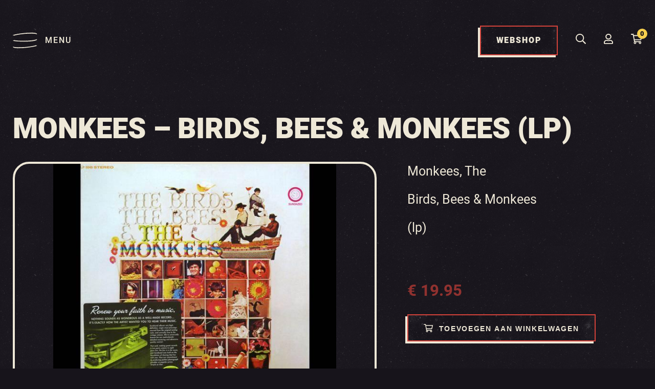

--- FILE ---
content_type: text/html; charset=UTF-8
request_url: https://shop.rockart.nl/product/monkees-thebirds-bees-monkeeslp/
body_size: 104855
content:
<!DOCTYPE html>
<html>
<head>
	<meta charset="utf-8">
	<meta http-equiv="X-UA-Compatible" content="IE=edge">
	<meta name="viewport" content="width=device-width, initial-scale=1.0">
	<title>Monkees - Birds, Bees &amp; Monkees (lp) - RockArt Shop</title>
	<meta name='robots' content='index, follow, max-image-preview:large, max-snippet:-1, max-video-preview:-1' />

	<!-- This site is optimized with the Yoast SEO Premium plugin v26.6 (Yoast SEO v26.6) - https://yoast.com/wordpress/plugins/seo/ -->
	<link rel="canonical" href="https://shop.rockart.nl/product/monkees-thebirds-bees-monkeeslp/" />
	<meta property="og:locale" content="nl_NL" />
	<meta property="og:type" content="article" />
	<meta property="og:title" content="Monkees - Birds, Bees &amp; Monkees (lp)" />
	<meta property="og:description" content="Monkees, The Birds, Bees &amp; Monkees (lp)" />
	<meta property="og:url" content="https://shop.rockart.nl/product/monkees-thebirds-bees-monkeeslp/" />
	<meta property="og:site_name" content="RockArt Shop" />
	<meta property="article:publisher" content="https://www.facebook.com/MuseumRockArt/" />
	<meta property="article:modified_time" content="2021-08-09T19:49:43+00:00" />
	<meta property="og:image" content="https://shop.rockart.nl/wp-content/uploads/2021/07/59a3cd39c66d0265349615.jpg" />
	<meta property="og:image:width" content="591" />
	<meta property="og:image:height" content="472" />
	<meta property="og:image:type" content="image/jpeg" />
	<meta name="twitter:card" content="summary_large_image" />
	<meta name="twitter:site" content="@museumrockart" />
	<script type="application/ld+json" class="yoast-schema-graph">{"@context":"https://schema.org","@graph":[{"@type":"WebPage","@id":"https://shop.rockart.nl/product/monkees-thebirds-bees-monkeeslp/","url":"https://shop.rockart.nl/product/monkees-thebirds-bees-monkeeslp/","name":"Monkees - Birds, Bees & Monkees (lp) - RockArt Shop","isPartOf":{"@id":"https://shop.rockart.nl/#website"},"primaryImageOfPage":{"@id":"https://shop.rockart.nl/product/monkees-thebirds-bees-monkeeslp/#primaryimage"},"image":{"@id":"https://shop.rockart.nl/product/monkees-thebirds-bees-monkeeslp/#primaryimage"},"thumbnailUrl":"https://shop.rockart.nl/wp-content/uploads/2021/07/59a3cd39c66d0265349615.jpg","datePublished":"2021-08-09T15:34:40+00:00","dateModified":"2021-08-09T19:49:43+00:00","breadcrumb":{"@id":"https://shop.rockart.nl/product/monkees-thebirds-bees-monkeeslp/#breadcrumb"},"inLanguage":"nl-NL","potentialAction":[{"@type":"ReadAction","target":["https://shop.rockart.nl/product/monkees-thebirds-bees-monkeeslp/"]}]},{"@type":"ImageObject","inLanguage":"nl-NL","@id":"https://shop.rockart.nl/product/monkees-thebirds-bees-monkeeslp/#primaryimage","url":"https://shop.rockart.nl/wp-content/uploads/2021/07/59a3cd39c66d0265349615.jpg","contentUrl":"https://shop.rockart.nl/wp-content/uploads/2021/07/59a3cd39c66d0265349615.jpg","width":591,"height":472},{"@type":"BreadcrumbList","@id":"https://shop.rockart.nl/product/monkees-thebirds-bees-monkeeslp/#breadcrumb","itemListElement":[{"@type":"ListItem","position":1,"name":"Home","item":"https://shop.rockart.nl/"},{"@type":"ListItem","position":2,"name":"RockArt Shop","item":"https://shop.rockart.nl/"},{"@type":"ListItem","position":3,"name":"Monkees &#8211; Birds, Bees &#038; Monkees (lp)"}]},{"@type":"WebSite","@id":"https://shop.rockart.nl/#website","url":"https://shop.rockart.nl/","name":"RockArt Shop","description":"","publisher":{"@id":"https://shop.rockart.nl/#organization"},"potentialAction":[{"@type":"SearchAction","target":{"@type":"EntryPoint","urlTemplate":"https://shop.rockart.nl/?s={search_term_string}"},"query-input":{"@type":"PropertyValueSpecification","valueRequired":true,"valueName":"search_term_string"}}],"inLanguage":"nl-NL"},{"@type":"Organization","@id":"https://shop.rockart.nl/#organization","name":"RockArt Shop","url":"https://shop.rockart.nl/","logo":{"@type":"ImageObject","inLanguage":"nl-NL","@id":"https://shop.rockart.nl/#/schema/logo/image/","url":"https://shop.rockart.nl/wp-content/uploads/2021/08/Logo-Rockart-Shop-2016-Rond-RGB.png","contentUrl":"https://shop.rockart.nl/wp-content/uploads/2021/08/Logo-Rockart-Shop-2016-Rond-RGB.png","width":3374,"height":3374,"caption":"RockArt Shop"},"image":{"@id":"https://shop.rockart.nl/#/schema/logo/image/"},"sameAs":["https://www.facebook.com/MuseumRockArt/","https://x.com/museumrockart","https://www.instagram.com/museumrockart/"]}]}</script>
	<!-- / Yoast SEO Premium plugin. -->


<link rel='dns-prefetch' href='//www.googletagmanager.com' />
<link rel='dns-prefetch' href='//use.typekit.net' />
<link rel="alternate" type="application/rss+xml" title="RockArt Shop &raquo; Monkees &#8211; Birds, Bees &#038; Monkees (lp) reacties feed" href="https://shop.rockart.nl/product/monkees-thebirds-bees-monkeeslp/feed/" />
<link rel="alternate" title="oEmbed (JSON)" type="application/json+oembed" href="https://shop.rockart.nl/wp-json/oembed/1.0/embed?url=https%3A%2F%2Fshop.rockart.nl%2Fproduct%2Fmonkees-thebirds-bees-monkeeslp%2F" />
<link rel="alternate" title="oEmbed (XML)" type="text/xml+oembed" href="https://shop.rockart.nl/wp-json/oembed/1.0/embed?url=https%3A%2F%2Fshop.rockart.nl%2Fproduct%2Fmonkees-thebirds-bees-monkeeslp%2F&#038;format=xml" />
<style id='wp-img-auto-sizes-contain-inline-css' type='text/css'>
img:is([sizes=auto i],[sizes^="auto," i]){contain-intrinsic-size:3000px 1500px}
/*# sourceURL=wp-img-auto-sizes-contain-inline-css */
</style>
<style id='wp-emoji-styles-inline-css' type='text/css'>

	img.wp-smiley, img.emoji {
		display: inline !important;
		border: none !important;
		box-shadow: none !important;
		height: 1em !important;
		width: 1em !important;
		margin: 0 0.07em !important;
		vertical-align: -0.1em !important;
		background: none !important;
		padding: 0 !important;
	}
/*# sourceURL=wp-emoji-styles-inline-css */
</style>
<link rel='stylesheet' id='wp-block-library-css' href='https://shop.rockart.nl/wp-includes/css/dist/block-library/style.min.css?ver=6.9' type='text/css' media='all' />
<link rel='stylesheet' id='wc-blocks-style-css' href='https://shop.rockart.nl/wp-content/plugins/woocommerce/assets/client/blocks/wc-blocks.css?ver=wc-10.4.3' type='text/css' media='all' />
<style id='global-styles-inline-css' type='text/css'>
:root{--wp--preset--aspect-ratio--square: 1;--wp--preset--aspect-ratio--4-3: 4/3;--wp--preset--aspect-ratio--3-4: 3/4;--wp--preset--aspect-ratio--3-2: 3/2;--wp--preset--aspect-ratio--2-3: 2/3;--wp--preset--aspect-ratio--16-9: 16/9;--wp--preset--aspect-ratio--9-16: 9/16;--wp--preset--color--black: #000000;--wp--preset--color--cyan-bluish-gray: #abb8c3;--wp--preset--color--white: #ffffff;--wp--preset--color--pale-pink: #f78da7;--wp--preset--color--vivid-red: #cf2e2e;--wp--preset--color--luminous-vivid-orange: #ff6900;--wp--preset--color--luminous-vivid-amber: #fcb900;--wp--preset--color--light-green-cyan: #7bdcb5;--wp--preset--color--vivid-green-cyan: #00d084;--wp--preset--color--pale-cyan-blue: #8ed1fc;--wp--preset--color--vivid-cyan-blue: #0693e3;--wp--preset--color--vivid-purple: #9b51e0;--wp--preset--gradient--vivid-cyan-blue-to-vivid-purple: linear-gradient(135deg,rgb(6,147,227) 0%,rgb(155,81,224) 100%);--wp--preset--gradient--light-green-cyan-to-vivid-green-cyan: linear-gradient(135deg,rgb(122,220,180) 0%,rgb(0,208,130) 100%);--wp--preset--gradient--luminous-vivid-amber-to-luminous-vivid-orange: linear-gradient(135deg,rgb(252,185,0) 0%,rgb(255,105,0) 100%);--wp--preset--gradient--luminous-vivid-orange-to-vivid-red: linear-gradient(135deg,rgb(255,105,0) 0%,rgb(207,46,46) 100%);--wp--preset--gradient--very-light-gray-to-cyan-bluish-gray: linear-gradient(135deg,rgb(238,238,238) 0%,rgb(169,184,195) 100%);--wp--preset--gradient--cool-to-warm-spectrum: linear-gradient(135deg,rgb(74,234,220) 0%,rgb(151,120,209) 20%,rgb(207,42,186) 40%,rgb(238,44,130) 60%,rgb(251,105,98) 80%,rgb(254,248,76) 100%);--wp--preset--gradient--blush-light-purple: linear-gradient(135deg,rgb(255,206,236) 0%,rgb(152,150,240) 100%);--wp--preset--gradient--blush-bordeaux: linear-gradient(135deg,rgb(254,205,165) 0%,rgb(254,45,45) 50%,rgb(107,0,62) 100%);--wp--preset--gradient--luminous-dusk: linear-gradient(135deg,rgb(255,203,112) 0%,rgb(199,81,192) 50%,rgb(65,88,208) 100%);--wp--preset--gradient--pale-ocean: linear-gradient(135deg,rgb(255,245,203) 0%,rgb(182,227,212) 50%,rgb(51,167,181) 100%);--wp--preset--gradient--electric-grass: linear-gradient(135deg,rgb(202,248,128) 0%,rgb(113,206,126) 100%);--wp--preset--gradient--midnight: linear-gradient(135deg,rgb(2,3,129) 0%,rgb(40,116,252) 100%);--wp--preset--font-size--small: 13px;--wp--preset--font-size--medium: 20px;--wp--preset--font-size--large: 36px;--wp--preset--font-size--x-large: 42px;--wp--preset--spacing--20: 0.44rem;--wp--preset--spacing--30: 0.67rem;--wp--preset--spacing--40: 1rem;--wp--preset--spacing--50: 1.5rem;--wp--preset--spacing--60: 2.25rem;--wp--preset--spacing--70: 3.38rem;--wp--preset--spacing--80: 5.06rem;--wp--preset--shadow--natural: 6px 6px 9px rgba(0, 0, 0, 0.2);--wp--preset--shadow--deep: 12px 12px 50px rgba(0, 0, 0, 0.4);--wp--preset--shadow--sharp: 6px 6px 0px rgba(0, 0, 0, 0.2);--wp--preset--shadow--outlined: 6px 6px 0px -3px rgb(255, 255, 255), 6px 6px rgb(0, 0, 0);--wp--preset--shadow--crisp: 6px 6px 0px rgb(0, 0, 0);}:where(.is-layout-flex){gap: 0.5em;}:where(.is-layout-grid){gap: 0.5em;}body .is-layout-flex{display: flex;}.is-layout-flex{flex-wrap: wrap;align-items: center;}.is-layout-flex > :is(*, div){margin: 0;}body .is-layout-grid{display: grid;}.is-layout-grid > :is(*, div){margin: 0;}:where(.wp-block-columns.is-layout-flex){gap: 2em;}:where(.wp-block-columns.is-layout-grid){gap: 2em;}:where(.wp-block-post-template.is-layout-flex){gap: 1.25em;}:where(.wp-block-post-template.is-layout-grid){gap: 1.25em;}.has-black-color{color: var(--wp--preset--color--black) !important;}.has-cyan-bluish-gray-color{color: var(--wp--preset--color--cyan-bluish-gray) !important;}.has-white-color{color: var(--wp--preset--color--white) !important;}.has-pale-pink-color{color: var(--wp--preset--color--pale-pink) !important;}.has-vivid-red-color{color: var(--wp--preset--color--vivid-red) !important;}.has-luminous-vivid-orange-color{color: var(--wp--preset--color--luminous-vivid-orange) !important;}.has-luminous-vivid-amber-color{color: var(--wp--preset--color--luminous-vivid-amber) !important;}.has-light-green-cyan-color{color: var(--wp--preset--color--light-green-cyan) !important;}.has-vivid-green-cyan-color{color: var(--wp--preset--color--vivid-green-cyan) !important;}.has-pale-cyan-blue-color{color: var(--wp--preset--color--pale-cyan-blue) !important;}.has-vivid-cyan-blue-color{color: var(--wp--preset--color--vivid-cyan-blue) !important;}.has-vivid-purple-color{color: var(--wp--preset--color--vivid-purple) !important;}.has-black-background-color{background-color: var(--wp--preset--color--black) !important;}.has-cyan-bluish-gray-background-color{background-color: var(--wp--preset--color--cyan-bluish-gray) !important;}.has-white-background-color{background-color: var(--wp--preset--color--white) !important;}.has-pale-pink-background-color{background-color: var(--wp--preset--color--pale-pink) !important;}.has-vivid-red-background-color{background-color: var(--wp--preset--color--vivid-red) !important;}.has-luminous-vivid-orange-background-color{background-color: var(--wp--preset--color--luminous-vivid-orange) !important;}.has-luminous-vivid-amber-background-color{background-color: var(--wp--preset--color--luminous-vivid-amber) !important;}.has-light-green-cyan-background-color{background-color: var(--wp--preset--color--light-green-cyan) !important;}.has-vivid-green-cyan-background-color{background-color: var(--wp--preset--color--vivid-green-cyan) !important;}.has-pale-cyan-blue-background-color{background-color: var(--wp--preset--color--pale-cyan-blue) !important;}.has-vivid-cyan-blue-background-color{background-color: var(--wp--preset--color--vivid-cyan-blue) !important;}.has-vivid-purple-background-color{background-color: var(--wp--preset--color--vivid-purple) !important;}.has-black-border-color{border-color: var(--wp--preset--color--black) !important;}.has-cyan-bluish-gray-border-color{border-color: var(--wp--preset--color--cyan-bluish-gray) !important;}.has-white-border-color{border-color: var(--wp--preset--color--white) !important;}.has-pale-pink-border-color{border-color: var(--wp--preset--color--pale-pink) !important;}.has-vivid-red-border-color{border-color: var(--wp--preset--color--vivid-red) !important;}.has-luminous-vivid-orange-border-color{border-color: var(--wp--preset--color--luminous-vivid-orange) !important;}.has-luminous-vivid-amber-border-color{border-color: var(--wp--preset--color--luminous-vivid-amber) !important;}.has-light-green-cyan-border-color{border-color: var(--wp--preset--color--light-green-cyan) !important;}.has-vivid-green-cyan-border-color{border-color: var(--wp--preset--color--vivid-green-cyan) !important;}.has-pale-cyan-blue-border-color{border-color: var(--wp--preset--color--pale-cyan-blue) !important;}.has-vivid-cyan-blue-border-color{border-color: var(--wp--preset--color--vivid-cyan-blue) !important;}.has-vivid-purple-border-color{border-color: var(--wp--preset--color--vivid-purple) !important;}.has-vivid-cyan-blue-to-vivid-purple-gradient-background{background: var(--wp--preset--gradient--vivid-cyan-blue-to-vivid-purple) !important;}.has-light-green-cyan-to-vivid-green-cyan-gradient-background{background: var(--wp--preset--gradient--light-green-cyan-to-vivid-green-cyan) !important;}.has-luminous-vivid-amber-to-luminous-vivid-orange-gradient-background{background: var(--wp--preset--gradient--luminous-vivid-amber-to-luminous-vivid-orange) !important;}.has-luminous-vivid-orange-to-vivid-red-gradient-background{background: var(--wp--preset--gradient--luminous-vivid-orange-to-vivid-red) !important;}.has-very-light-gray-to-cyan-bluish-gray-gradient-background{background: var(--wp--preset--gradient--very-light-gray-to-cyan-bluish-gray) !important;}.has-cool-to-warm-spectrum-gradient-background{background: var(--wp--preset--gradient--cool-to-warm-spectrum) !important;}.has-blush-light-purple-gradient-background{background: var(--wp--preset--gradient--blush-light-purple) !important;}.has-blush-bordeaux-gradient-background{background: var(--wp--preset--gradient--blush-bordeaux) !important;}.has-luminous-dusk-gradient-background{background: var(--wp--preset--gradient--luminous-dusk) !important;}.has-pale-ocean-gradient-background{background: var(--wp--preset--gradient--pale-ocean) !important;}.has-electric-grass-gradient-background{background: var(--wp--preset--gradient--electric-grass) !important;}.has-midnight-gradient-background{background: var(--wp--preset--gradient--midnight) !important;}.has-small-font-size{font-size: var(--wp--preset--font-size--small) !important;}.has-medium-font-size{font-size: var(--wp--preset--font-size--medium) !important;}.has-large-font-size{font-size: var(--wp--preset--font-size--large) !important;}.has-x-large-font-size{font-size: var(--wp--preset--font-size--x-large) !important;}
/*# sourceURL=global-styles-inline-css */
</style>

<style id='classic-theme-styles-inline-css' type='text/css'>
/*! This file is auto-generated */
.wp-block-button__link{color:#fff;background-color:#32373c;border-radius:9999px;box-shadow:none;text-decoration:none;padding:calc(.667em + 2px) calc(1.333em + 2px);font-size:1.125em}.wp-block-file__button{background:#32373c;color:#fff;text-decoration:none}
/*# sourceURL=/wp-includes/css/classic-themes.min.css */
</style>
<link rel='stylesheet' id='photoswipe-css' href='https://shop.rockart.nl/wp-content/plugins/woocommerce/assets/css/photoswipe/photoswipe.min.css?ver=10.4.3' type='text/css' media='all' />
<link rel='stylesheet' id='photoswipe-default-skin-css' href='https://shop.rockart.nl/wp-content/plugins/woocommerce/assets/css/photoswipe/default-skin/default-skin.min.css?ver=10.4.3' type='text/css' media='all' />
<link rel='stylesheet' id='woocommerce-layout-css' href='https://shop.rockart.nl/wp-content/plugins/woocommerce/assets/css/woocommerce-layout.css?ver=10.4.3' type='text/css' media='all' />
<link rel='stylesheet' id='woocommerce-smallscreen-css' href='https://shop.rockart.nl/wp-content/plugins/woocommerce/assets/css/woocommerce-smallscreen.css?ver=10.4.3' type='text/css' media='only screen and (max-width: 768px)' />
<link rel='stylesheet' id='woocommerce-general-css' href='https://shop.rockart.nl/wp-content/plugins/woocommerce/assets/css/woocommerce.css?ver=10.4.3' type='text/css' media='all' />
<style id='woocommerce-inline-inline-css' type='text/css'>
.woocommerce form .form-row .required { visibility: visible; }
/*# sourceURL=woocommerce-inline-inline-css */
</style>
<link rel='stylesheet' id='fonts-css' href='https://use.typekit.net/yzv4fhu.css?ver=6.9' type='text/css' media='all' />
<link rel='stylesheet' id='main-css' href='https://shop.rockart.nl/wp-content/themes/RM/includes/css/app.css?ver=6.9' type='text/css' media='all' />
<link rel='stylesheet' id='mollie-applepaydirect-css' href='https://shop.rockart.nl/wp-content/plugins/mollie-payments-for-woocommerce/public/css/mollie-applepaydirect.min.css?ver=1767349930' type='text/css' media='screen' />
<link rel='stylesheet' id='postnl-fe-checkout-css' href='https://shop.rockart.nl/wp-content/plugins/woo-postnl/assets/css/fe-checkout.css?ver=5.9.1' type='text/css' media='all' />
<script type="text/javascript" id="tp-js-js-extra">
/* <![CDATA[ */
var trustpilot_settings = {"key":"","TrustpilotScriptUrl":"https://invitejs.trustpilot.com/tp.min.js","IntegrationAppUrl":"//ecommscript-integrationapp.trustpilot.com","PreviewScriptUrl":"//ecommplugins-scripts.trustpilot.com/v2.1/js/preview.min.js","PreviewCssUrl":"//ecommplugins-scripts.trustpilot.com/v2.1/css/preview.min.css","PreviewWPCssUrl":"//ecommplugins-scripts.trustpilot.com/v2.1/css/preview_wp.css","WidgetScriptUrl":"//widget.trustpilot.com/bootstrap/v5/tp.widget.bootstrap.min.js"};
//# sourceURL=tp-js-js-extra
/* ]]> */
</script>
<script type="text/javascript" src="https://shop.rockart.nl/wp-content/plugins/trustpilot-reviews/review/assets/js/headerScript.min.js?ver=1.0&#039; async=&#039;async" id="tp-js-js"></script>
<script type="text/javascript" src="https://shop.rockart.nl/wp-includes/js/jquery/jquery.min.js?ver=3.7.1" id="jquery-core-js"></script>
<script type="text/javascript" src="https://shop.rockart.nl/wp-includes/js/jquery/jquery-migrate.min.js?ver=3.4.1" id="jquery-migrate-js"></script>
<script type="text/javascript" src="https://shop.rockart.nl/wp-content/plugins/woocommerce/assets/js/flexslider/jquery.flexslider.min.js?ver=2.7.2-wc.10.4.3" id="wc-flexslider-js" defer="defer" data-wp-strategy="defer"></script>
<script type="text/javascript" src="https://shop.rockart.nl/wp-content/plugins/woocommerce/assets/js/photoswipe/photoswipe.min.js?ver=4.1.1-wc.10.4.3" id="wc-photoswipe-js" defer="defer" data-wp-strategy="defer"></script>
<script type="text/javascript" src="https://shop.rockart.nl/wp-content/plugins/woocommerce/assets/js/photoswipe/photoswipe-ui-default.min.js?ver=4.1.1-wc.10.4.3" id="wc-photoswipe-ui-default-js" defer="defer" data-wp-strategy="defer"></script>
<script type="text/javascript" id="wc-single-product-js-extra">
/* <![CDATA[ */
var wc_single_product_params = {"i18n_required_rating_text":"Selecteer een waardering","i18n_rating_options":["1 van de 5 sterren","2 van de 5 sterren","3 van de 5 sterren","4 van de 5 sterren","5 van de 5 sterren"],"i18n_product_gallery_trigger_text":"Afbeeldinggalerij in volledig scherm bekijken","review_rating_required":"yes","flexslider":{"rtl":false,"animation":"slide","smoothHeight":true,"directionNav":true,"controlNav":"thumbnails","slideshow":false,"animationSpeed":500,"animationLoop":false,"allowOneSlide":false},"zoom_enabled":"","zoom_options":[],"photoswipe_enabled":"1","photoswipe_options":{"shareEl":false,"closeOnScroll":false,"history":false,"hideAnimationDuration":0,"showAnimationDuration":0},"flexslider_enabled":"1"};
//# sourceURL=wc-single-product-js-extra
/* ]]> */
</script>
<script type="text/javascript" src="https://shop.rockart.nl/wp-content/plugins/woocommerce/assets/js/frontend/single-product.min.js?ver=10.4.3" id="wc-single-product-js" defer="defer" data-wp-strategy="defer"></script>
<script type="text/javascript" src="https://shop.rockart.nl/wp-content/plugins/woocommerce/assets/js/jquery-blockui/jquery.blockUI.min.js?ver=2.7.0-wc.10.4.3" id="wc-jquery-blockui-js" defer="defer" data-wp-strategy="defer"></script>
<script type="text/javascript" src="https://shop.rockart.nl/wp-content/plugins/woocommerce/assets/js/js-cookie/js.cookie.min.js?ver=2.1.4-wc.10.4.3" id="wc-js-cookie-js" defer="defer" data-wp-strategy="defer"></script>
<script type="text/javascript" id="woocommerce-js-extra">
/* <![CDATA[ */
var woocommerce_params = {"ajax_url":"/wp-admin/admin-ajax.php","wc_ajax_url":"/?wc-ajax=%%endpoint%%","i18n_password_show":"Wachtwoord weergeven","i18n_password_hide":"Wachtwoord verbergen"};
//# sourceURL=woocommerce-js-extra
/* ]]> */
</script>
<script type="text/javascript" src="https://shop.rockart.nl/wp-content/plugins/woocommerce/assets/js/frontend/woocommerce.min.js?ver=10.4.3" id="woocommerce-js" defer="defer" data-wp-strategy="defer"></script>

<!-- Google tag (gtag.js) snippet toegevoegd door Site Kit -->
<!-- Google Analytics snippet toegevoegd door Site Kit -->
<script type="text/javascript" src="https://www.googletagmanager.com/gtag/js?id=G-0RSY37DFB4" id="google_gtagjs-js" async></script>
<script type="text/javascript" id="google_gtagjs-js-after">
/* <![CDATA[ */
window.dataLayer = window.dataLayer || [];function gtag(){dataLayer.push(arguments);}
gtag("set","linker",{"domains":["shop.rockart.nl"]});
gtag("js", new Date());
gtag("set", "developer_id.dZTNiMT", true);
gtag("config", "G-0RSY37DFB4");
//# sourceURL=google_gtagjs-js-after
/* ]]> */
</script>
<link rel="https://api.w.org/" href="https://shop.rockart.nl/wp-json/" /><link rel="alternate" title="JSON" type="application/json" href="https://shop.rockart.nl/wp-json/wp/v2/product/44497" /><link rel="EditURI" type="application/rsd+xml" title="RSD" href="https://shop.rockart.nl/xmlrpc.php?rsd" />

<link rel='shortlink' href='https://shop.rockart.nl/?p=44497' />
<meta name="generator" content="Site Kit by Google 1.168.0" />	<noscript><style>.woocommerce-product-gallery{ opacity: 1 !important; }</style></noscript>
	<link rel="icon" href="https://shop.rockart.nl/wp-content/uploads/2021/07/favicon-1.ico" sizes="32x32" />
<link rel="icon" href="https://shop.rockart.nl/wp-content/uploads/2021/07/favicon-1.ico" sizes="192x192" />
<link rel="apple-touch-icon" href="https://shop.rockart.nl/wp-content/uploads/2021/07/favicon-1.ico" />
<meta name="msapplication-TileImage" content="https://shop.rockart.nl/wp-content/uploads/2021/07/favicon-1.ico" />
		<style type="text/css" id="wp-custom-css">
			#billing_email_field {
	width: 100%;
}		</style>
			<!-- TrustBox script -->
	<script type="text/javascript" src="//widget.trustpilot.com/bootstrap/v5/tp.widget.bootstrap.min.js" async></script>
	<!-- End TrustBox script -->
</head>
<body class="wp-singular product-template-default single single-product postid-44497 wp-theme-RM theme-RM woocommerce woocommerce-page woocommerce-no-js">
	<div class="page-wrapper">
		<div class="navbar-wrapper">
			<div class="navbar-wrapper__inner">
				<div class="navbar-wrapper__inner--left">
					<div class="hamburger">
						<img src="https://rockart.nl/wp-content/uploads/2021/07/Menu.svg" />
						<p>MENU</p>
					</div>
				</div>
				<div class="navbar-wrapper__inner--right">
					<div class="action webshop">
						<a class="general-button" href="https://shop.rockart.nl">
							WEBSHOP
						</a>
					</div>
					<div class="action search">
						<a class="search-open">
							<svg aria-hidden="true" focusable="false" data-prefix="far" data-icon="search" role="img" xmlns="http://www.w3.org/2000/svg" viewBox="0 0 512 512" class="svg-inline--fa fa-search fa-w-16 fa-3x"><path fill="currentColor" d="M508.5 468.9L387.1 347.5c-2.3-2.3-5.3-3.5-8.5-3.5h-13.2c31.5-36.5 50.6-84 50.6-136C416 93.1 322.9 0 208 0S0 93.1 0 208s93.1 208 208 208c52 0 99.5-19.1 136-50.6v13.2c0 3.2 1.3 6.2 3.5 8.5l121.4 121.4c4.7 4.7 12.3 4.7 17 0l22.6-22.6c4.7-4.7 4.7-12.3 0-17zM208 368c-88.4 0-160-71.6-160-160S119.6 48 208 48s160 71.6 160 160-71.6 160-160 160z" class=""></path></svg>
						</a>
					</div>
					<div class="action user">
						<a href="https://shop.rockart.nl/mijn-account/">
							<svg aria-hidden="true" focusable="false" data-prefix="far" data-icon="user" role="img" xmlns="http://www.w3.org/2000/svg" viewBox="0 0 448 512" class="svg-inline--fa fa-user fa-w-14 fa-3x"><path fill="currentColor" d="M313.6 304c-28.7 0-42.5 16-89.6 16-47.1 0-60.8-16-89.6-16C60.2 304 0 364.2 0 438.4V464c0 26.5 21.5 48 48 48h352c26.5 0 48-21.5 48-48v-25.6c0-74.2-60.2-134.4-134.4-134.4zM400 464H48v-25.6c0-47.6 38.8-86.4 86.4-86.4 14.6 0 38.3 16 89.6 16 51.7 0 74.9-16 89.6-16 47.6 0 86.4 38.8 86.4 86.4V464zM224 288c79.5 0 144-64.5 144-144S303.5 0 224 0 80 64.5 80 144s64.5 144 144 144zm0-240c52.9 0 96 43.1 96 96s-43.1 96-96 96-96-43.1-96-96 43.1-96 96-96z" class=""></path></svg>
						</a>
					</div>
					<div class="action cart">
						<a href="https://shop.rockart.nl/winkelwagen/">
							<div class="count">
								0							</div>
							<svg aria-hidden="true" focusable="false" data-prefix="far" data-icon="shopping-cart" role="img" xmlns="http://www.w3.org/2000/svg" viewBox="0 0 576 512" class="svg-inline--fa fa-shopping-cart fa-w-18 fa-3x"><path fill="currentColor" d="M551.991 64H144.28l-8.726-44.608C133.35 8.128 123.478 0 112 0H12C5.373 0 0 5.373 0 12v24c0 6.627 5.373 12 12 12h80.24l69.594 355.701C150.796 415.201 144 430.802 144 448c0 35.346 28.654 64 64 64s64-28.654 64-64a63.681 63.681 0 0 0-8.583-32h145.167a63.681 63.681 0 0 0-8.583 32c0 35.346 28.654 64 64 64 35.346 0 64-28.654 64-64 0-18.136-7.556-34.496-19.676-46.142l1.035-4.757c3.254-14.96-8.142-29.101-23.452-29.101H203.76l-9.39-48h312.405c11.29 0 21.054-7.869 23.452-18.902l45.216-208C578.695 78.139 567.299 64 551.991 64zM208 472c-13.234 0-24-10.766-24-24s10.766-24 24-24 24 10.766 24 24-10.766 24-24 24zm256 0c-13.234 0-24-10.766-24-24s10.766-24 24-24 24 10.766 24 24-10.766 24-24 24zm23.438-200H184.98l-31.31-160h368.548l-34.78 160z" class=""></path></svg>
						</a>
					</div>
				</div>
			</div>
		</div>
		<div class="search-bar">
			<form role="search" method="get" class="woocommerce-product-search" action="https://shop.rockart.nl/">
	<label class="screen-reader-text" for="woocommerce-product-search-field-0">Zoeken naar:</label>
	<input type="search" id="woocommerce-product-search-field-0" class="search-field" placeholder="Zoek producten&hellip;" value="" name="s" />
	<button type="submit" value="Zoeken" class="">Zoeken</button>
	<input type="hidden" name="post_type" value="product" />
</form>
			<div class="search-close">
				<svg aria-hidden="true" focusable="false" data-prefix="far" data-icon="times" role="img" xmlns="http://www.w3.org/2000/svg" viewBox="0 0 320 512" class="svg-inline--fa fa-times fa-w-10 fa-3x"><path fill="currentColor" d="M207.6 256l107.72-107.72c6.23-6.23 6.23-16.34 0-22.58l-25.03-25.03c-6.23-6.23-16.34-6.23-22.58 0L160 208.4 52.28 100.68c-6.23-6.23-16.34-6.23-22.58 0L4.68 125.7c-6.23 6.23-6.23 16.34 0 22.58L112.4 256 4.68 363.72c-6.23 6.23-6.23 16.34 0 22.58l25.03 25.03c6.23 6.23 16.34 6.23 22.58 0L160 303.6l107.72 107.72c6.23 6.23 16.34 6.23 22.58 0l25.03-25.03c6.23-6.23 6.23-16.34 0-22.58L207.6 256z" class=""></path></svg>
			</div>
		</div>	<section class="product_page">
	<div class="inner">
						<div class="woocommerce-notices-wrapper"></div><div id="product-44497" class="product type-product post-44497 status-publish first instock product_cat-internationaal-2 product_cat-lps product_cat-vinyl has-post-thumbnail taxable shipping-taxable purchasable product-type-simple">

		<div class="single-title-wrapper">
<h1 class="product_title entry-title">Monkees &#8211; Birds, Bees &#038; Monkees (lp)</h1>	</div>
<div class="woocommerce-product-gallery woocommerce-product-gallery--with-images woocommerce-product-gallery--columns-4 images" data-columns="4" style="opacity: 0; transition: opacity .25s ease-in-out;">
	<div class="woocommerce-product-gallery__wrapper">
		<div data-thumb="https://shop.rockart.nl/wp-content/uploads/2021/07/59a3cd39c66d0265349615-100x100.jpg" data-thumb-alt="Monkees - Birds, Bees &amp; Monkees (lp)" data-thumb-srcset="https://shop.rockart.nl/wp-content/uploads/2021/07/59a3cd39c66d0265349615-100x100.jpg 100w, https://shop.rockart.nl/wp-content/uploads/2021/07/59a3cd39c66d0265349615-150x150.jpg 150w, https://shop.rockart.nl/wp-content/uploads/2021/07/59a3cd39c66d0265349615-300x300.jpg 300w"  data-thumb-sizes="(max-width: 100px) 100vw, 100px" class="woocommerce-product-gallery__image"><a href="https://shop.rockart.nl/wp-content/uploads/2021/07/59a3cd39c66d0265349615.jpg"><img width="591" height="472" src="https://shop.rockart.nl/wp-content/uploads/2021/07/59a3cd39c66d0265349615.jpg" class="wp-post-image" alt="Monkees - Birds, Bees &amp; Monkees (lp)" data-caption="" data-src="https://shop.rockart.nl/wp-content/uploads/2021/07/59a3cd39c66d0265349615.jpg" data-large_image="https://shop.rockart.nl/wp-content/uploads/2021/07/59a3cd39c66d0265349615.jpg" data-large_image_width="591" data-large_image_height="472" decoding="async" fetchpriority="high" srcset="https://shop.rockart.nl/wp-content/uploads/2021/07/59a3cd39c66d0265349615.jpg 591w, https://shop.rockart.nl/wp-content/uploads/2021/07/59a3cd39c66d0265349615-300x240.jpg 300w" sizes="(max-width: 591px) 100vw, 591px" /></a></div>	</div>
</div>

	<div class="summary entry-summary">
		<div class="woocommerce-product-details__short-description">
	<p>Monkees, The</p>
<p>Birds, Bees &amp; Monkees</p>
<p>(lp)</p>
</div>
<p class="stock in-stock">Op voorraad</p>

	
	<form class="cart" action="https://shop.rockart.nl/product/monkees-thebirds-bees-monkeeslp/" method="post" enctype='multipart/form-data'>
		
			<div class="quantity hidden">
		<input type="hidden" id="quantity_697059873b5f8" class="qty" name="quantity" value="1" />
	</div>
	
		<p class="price"><span class="woocommerce-Price-amount amount"><bdi><span class="woocommerce-Price-currencySymbol">&euro;</span>&nbsp;19.95</bdi></span></p>

		<button type="submit" name="add-to-cart" value="44497" class="single_add_to_cart_button button alt"> <svg aria-hidden="true" focusable="false" data-prefix="far" data-icon="shopping-cart" role="img" xmlns="http://www.w3.org/2000/svg" viewBox="0 0 576 512" class="svg-inline--fa fa-shopping-cart fa-w-18 fa-3x"><path fill="currentColor" d="M551.991 64H144.28l-8.726-44.608C133.35 8.128 123.478 0 112 0H12C5.373 0 0 5.373 0 12v24c0 6.627 5.373 12 12 12h80.24l69.594 355.701C150.796 415.201 144 430.802 144 448c0 35.346 28.654 64 64 64s64-28.654 64-64a63.681 63.681 0 0 0-8.583-32h145.167a63.681 63.681 0 0 0-8.583 32c0 35.346 28.654 64 64 64 35.346 0 64-28.654 64-64 0-18.136-7.556-34.496-19.676-46.142l1.035-4.757c3.254-14.96-8.142-29.101-23.452-29.101H203.76l-9.39-48h312.405c11.29 0 21.054-7.869 23.452-18.902l45.216-208C578.695 78.139 567.299 64 551.991 64zM208 472c-13.234 0-24-10.766-24-24s10.766-24 24-24 24 10.766 24 24-10.766 24-24 24zm256 0c-13.234 0-24-10.766-24-24s10.766-24 24-24 24 10.766 24 24-10.766 24-24 24zm23.438-200H184.98l-31.31-160h368.548l-34.78 160z" class=""></path></svg>Toevoegen aan winkelwagen</button>

			</form>

	
	</div>

	
	<div class="woocommerce-tabs wc-tabs-wrapper">
		<ul class="tabs wc-tabs" role="tablist">
							<li role="presentation" class="description_tab" id="tab-title-description">
					<a href="#tab-description" role="tab" aria-controls="tab-description">
						Beschrijving					</a>
				</li>
					</ul>
					<div class="woocommerce-Tabs-panel woocommerce-Tabs-panel--description panel entry-content wc-tab" id="tab-description" role="tabpanel" aria-labelledby="tab-title-description">
				
	<h2>Beschrijving</h2>

<p>Kant 1</p>
<p>01 Dream world</p>
<p>02 Auntie’s municipal court</p>
<p>03 We were made for each other</p>
<p>04 Tapioca tundra</p>
<p>05 Daydream believer</p>
<p>06 Writing wrongs</p>
<p>
	
</p>
<p>Kant 2</p>
<p>01 I’ll be back up on my feet</p>
<p>02 The poster</p>
<p>03 P.O. box 9847</p>
<p>04 Magnolia simms</p>
<p>05 Valleri</p>
<p>06 Zor and Zam</p>
<p>07 I’m gonna try</p>
<p>08 P.O. box 9847</p>
			</div>
		
			</div>

	<div class="trustpilot">
		<!-- TrustBox widget - Micro Review Count -->
		<div class="trustpilot__inner">
			<div class="trustpilot-widget" data-locale="nl-NL" data-template-id="5419b6a8b0d04a076446a9ad" data-businessunit-id="6109556a2e6857001d68faf5" data-style-height="50px" data-style-width="100%" data-theme="dark">
			  <a href="https://nl.trustpilot.com/review/rockart.nl" target="_blank" rel="noopener">Trustpilot</a>
			</div>
		</div>
		<!-- End TrustBox widget -->
	</div>

	<section class="related products">

					<h2>Related products</h2>
				
		<ul class="products columns-4">

			
					<li class="product type-product post-45571 status-publish first instock product_cat-internationaal-2 product_cat-lps product_cat-vinyl has-post-thumbnail taxable shipping-taxable purchasable product-type-simple">
	<a href="https://shop.rockart.nl/product/rolling-stones-theblue-lonesome2-lps/" class="woocommerce-LoopProduct-link woocommerce-loop-product__link"><img width="300" height="300" src="https://shop.rockart.nl/wp-content/uploads/2021/07/59a3d0b050ba5558127699-300x300.jpg" class="attachment-woocommerce_thumbnail size-woocommerce_thumbnail" alt="Rolling Stones - Blue &amp; Lonesome (2 lp&#039;s)" decoding="async" srcset="https://shop.rockart.nl/wp-content/uploads/2021/07/59a3d0b050ba5558127699-300x300.jpg 300w, https://shop.rockart.nl/wp-content/uploads/2021/07/59a3d0b050ba5558127699-150x150.jpg 150w, https://shop.rockart.nl/wp-content/uploads/2021/07/59a3d0b050ba5558127699-100x100.jpg 100w" sizes="(max-width: 300px) 100vw, 300px" /><h2 class="woocommerce-loop-product__title">Rolling Stones &#8211; Blue &#038; Lonesome (2 lp&#8217;s)</h2>
	<span class="price"><span class="woocommerce-Price-amount amount"><bdi><span class="woocommerce-Price-currencySymbol">&euro;</span>&nbsp;29.95</bdi></span></span>
</a><a href="/product/monkees-thebirds-bees-monkeeslp/?add-to-cart=45571" data-quantity="1" class="button product_type_simple add_to_cart_button ajax_add_to_cart" data-product_id="45571" data-product_sku="5765" aria-label="Toevoegen aan winkelwagen: &ldquo;Rolling Stones - Blue &amp; Lonesome (2 lp&#039;s)&ldquo;" rel="nofollow" data-success_message="&ldquo;Rolling Stones - Blue &amp; Lonesome (2 lp&#039;s)&rdquo; is toegevoegd aan je winkelwagen"><svg aria-hidden="true" focusable="false" data-prefix="far" data-icon="shopping-cart" role="img" xmlns="http://www.w3.org/2000/svg" viewBox="0 0 576 512" class="svg-inline--fa fa-shopping-cart fa-w-18 fa-3x"><path fill="currentColor" d="M551.991 64H144.28l-8.726-44.608C133.35 8.128 123.478 0 112 0H12C5.373 0 0 5.373 0 12v24c0 6.627 5.373 12 12 12h80.24l69.594 355.701C150.796 415.201 144 430.802 144 448c0 35.346 28.654 64 64 64s64-28.654 64-64a63.681 63.681 0 0 0-8.583-32h145.167a63.681 63.681 0 0 0-8.583 32c0 35.346 28.654 64 64 64 35.346 0 64-28.654 64-64 0-18.136-7.556-34.496-19.676-46.142l1.035-4.757c3.254-14.96-8.142-29.101-23.452-29.101H203.76l-9.39-48h312.405c11.29 0 21.054-7.869 23.452-18.902l45.216-208C578.695 78.139 567.299 64 551.991 64zM208 472c-13.234 0-24-10.766-24-24s10.766-24 24-24 24 10.766 24 24-10.766 24-24 24zm256 0c-13.234 0-24-10.766-24-24s10.766-24 24-24 24 10.766 24 24-10.766 24-24 24zm23.438-200H184.98l-31.31-160h368.548l-34.78 160z" class=""></path></svg>Toevoegen aan winkelwagen</a></li>

			
					<li class="product type-product post-45399 status-publish instock product_cat-internationaal-2 product_cat-lps product_cat-vinyl has-post-thumbnail taxable shipping-taxable purchasable product-type-simple">
	<a href="https://shop.rockart.nl/product/beatles-thethe-decca-tapeslp/" class="woocommerce-LoopProduct-link woocommerce-loop-product__link"><img width="300" height="300" src="https://shop.rockart.nl/wp-content/uploads/2021/07/59a3d09b4492e042816828-300x300.jpg" class="attachment-woocommerce_thumbnail size-woocommerce_thumbnail" alt="Beatles - The Decca tapes (lp)" decoding="async" srcset="https://shop.rockart.nl/wp-content/uploads/2021/07/59a3d09b4492e042816828-300x300.jpg 300w, https://shop.rockart.nl/wp-content/uploads/2021/07/59a3d09b4492e042816828-150x150.jpg 150w, https://shop.rockart.nl/wp-content/uploads/2021/07/59a3d09b4492e042816828-100x100.jpg 100w" sizes="(max-width: 300px) 100vw, 300px" /><h2 class="woocommerce-loop-product__title">Beatles &#8211; The Decca tapes (lp)</h2>
	<span class="price"><span class="woocommerce-Price-amount amount"><bdi><span class="woocommerce-Price-currencySymbol">&euro;</span>&nbsp;22.50</bdi></span></span>
</a><a href="/product/monkees-thebirds-bees-monkeeslp/?add-to-cart=45399" data-quantity="1" class="button product_type_simple add_to_cart_button ajax_add_to_cart" data-product_id="45399" data-product_sku="5388" aria-label="Toevoegen aan winkelwagen: &ldquo;Beatles - The Decca tapes (lp)&ldquo;" rel="nofollow" data-success_message="&ldquo;Beatles - The Decca tapes (lp)&rdquo; is toegevoegd aan je winkelwagen"><svg aria-hidden="true" focusable="false" data-prefix="far" data-icon="shopping-cart" role="img" xmlns="http://www.w3.org/2000/svg" viewBox="0 0 576 512" class="svg-inline--fa fa-shopping-cart fa-w-18 fa-3x"><path fill="currentColor" d="M551.991 64H144.28l-8.726-44.608C133.35 8.128 123.478 0 112 0H12C5.373 0 0 5.373 0 12v24c0 6.627 5.373 12 12 12h80.24l69.594 355.701C150.796 415.201 144 430.802 144 448c0 35.346 28.654 64 64 64s64-28.654 64-64a63.681 63.681 0 0 0-8.583-32h145.167a63.681 63.681 0 0 0-8.583 32c0 35.346 28.654 64 64 64 35.346 0 64-28.654 64-64 0-18.136-7.556-34.496-19.676-46.142l1.035-4.757c3.254-14.96-8.142-29.101-23.452-29.101H203.76l-9.39-48h312.405c11.29 0 21.054-7.869 23.452-18.902l45.216-208C578.695 78.139 567.299 64 551.991 64zM208 472c-13.234 0-24-10.766-24-24s10.766-24 24-24 24 10.766 24 24-10.766 24-24 24zm256 0c-13.234 0-24-10.766-24-24s10.766-24 24-24 24 10.766 24 24-10.766 24-24 24zm23.438-200H184.98l-31.31-160h368.548l-34.78 160z" class=""></path></svg>Toevoegen aan winkelwagen</a></li>

			
					<li class="product type-product post-44665 status-publish instock product_cat-internationaal-2 product_cat-lps product_cat-nationaal-2 product_cat-verzamel-2 product_cat-vinyl has-post-thumbnail taxable shipping-taxable purchasable product-type-simple">
	<a href="https://shop.rockart.nl/product/lp-hoezenplastic50-stuks/" class="woocommerce-LoopProduct-link woocommerce-loop-product__link"><img width="300" height="300" src="https://shop.rockart.nl/wp-content/uploads/2021/07/59a3cd5fbbfb3533109865-300x300.jpg" class="attachment-woocommerce_thumbnail size-woocommerce_thumbnail" alt="Plastic  LP hoezen (per 50 stuks)" decoding="async" loading="lazy" srcset="https://shop.rockart.nl/wp-content/uploads/2021/07/59a3cd5fbbfb3533109865-300x300.jpg 300w, https://shop.rockart.nl/wp-content/uploads/2021/07/59a3cd5fbbfb3533109865-150x150.jpg 150w, https://shop.rockart.nl/wp-content/uploads/2021/07/59a3cd5fbbfb3533109865-100x100.jpg 100w" sizes="auto, (max-width: 300px) 100vw, 300px" /><h2 class="woocommerce-loop-product__title">Plastic  LP hoezen (per 50 stuks)</h2>
	<span class="price"><span class="woocommerce-Price-amount amount"><bdi><span class="woocommerce-Price-currencySymbol">&euro;</span>&nbsp;12.50</bdi></span></span>
</a><a href="/product/monkees-thebirds-bees-monkeeslp/?add-to-cart=44665" data-quantity="1" class="button product_type_simple add_to_cart_button ajax_add_to_cart" data-product_id="44665" data-product_sku="3660" aria-label="Toevoegen aan winkelwagen: &ldquo;Plastic  LP hoezen (per 50 stuks)&ldquo;" rel="nofollow" data-success_message="&ldquo;Plastic  LP hoezen (per 50 stuks)&rdquo; is toegevoegd aan je winkelwagen"><svg aria-hidden="true" focusable="false" data-prefix="far" data-icon="shopping-cart" role="img" xmlns="http://www.w3.org/2000/svg" viewBox="0 0 576 512" class="svg-inline--fa fa-shopping-cart fa-w-18 fa-3x"><path fill="currentColor" d="M551.991 64H144.28l-8.726-44.608C133.35 8.128 123.478 0 112 0H12C5.373 0 0 5.373 0 12v24c0 6.627 5.373 12 12 12h80.24l69.594 355.701C150.796 415.201 144 430.802 144 448c0 35.346 28.654 64 64 64s64-28.654 64-64a63.681 63.681 0 0 0-8.583-32h145.167a63.681 63.681 0 0 0-8.583 32c0 35.346 28.654 64 64 64 35.346 0 64-28.654 64-64 0-18.136-7.556-34.496-19.676-46.142l1.035-4.757c3.254-14.96-8.142-29.101-23.452-29.101H203.76l-9.39-48h312.405c11.29 0 21.054-7.869 23.452-18.902l45.216-208C578.695 78.139 567.299 64 551.991 64zM208 472c-13.234 0-24-10.766-24-24s10.766-24 24-24 24 10.766 24 24-10.766 24-24 24zm256 0c-13.234 0-24-10.766-24-24s10.766-24 24-24 24 10.766 24 24-10.766 24-24 24zm23.438-200H184.98l-31.31-160h368.548l-34.78 160z" class=""></path></svg>Toevoegen aan winkelwagen</a></li>

			
					<li class="product type-product post-45209 status-publish last instock product_cat-internationaal-2 product_cat-lps product_cat-vinyl has-post-thumbnail taxable shipping-taxable purchasable product-type-simple">
	<a href="https://shop.rockart.nl/product/joni-mitchellnewport-folk-festival-1969lp/" class="woocommerce-LoopProduct-link woocommerce-loop-product__link"><img width="300" height="300" src="https://shop.rockart.nl/wp-content/uploads/2021/07/59a3d07c9f1c7341366917-300x300.jpg" class="attachment-woocommerce_thumbnail size-woocommerce_thumbnail" alt="Joni Mitchell Newport Folk Festival 1969 (lp)" decoding="async" loading="lazy" srcset="https://shop.rockart.nl/wp-content/uploads/2021/07/59a3d07c9f1c7341366917-300x300.jpg 300w, https://shop.rockart.nl/wp-content/uploads/2021/07/59a3d07c9f1c7341366917-150x150.jpg 150w, https://shop.rockart.nl/wp-content/uploads/2021/07/59a3d07c9f1c7341366917-100x100.jpg 100w" sizes="auto, (max-width: 300px) 100vw, 300px" /><h2 class="woocommerce-loop-product__title">Joni Mitchell Newport Folk Festival 1969 (lp)</h2>
	<span class="price"><span class="woocommerce-Price-amount amount"><bdi><span class="woocommerce-Price-currencySymbol">&euro;</span>&nbsp;20.00</bdi></span></span>
</a><a href="/product/monkees-thebirds-bees-monkeeslp/?add-to-cart=45209" data-quantity="1" class="button product_type_simple add_to_cart_button ajax_add_to_cart" data-product_id="45209" data-product_sku="4886" aria-label="Toevoegen aan winkelwagen: &ldquo;Joni Mitchell Newport Folk Festival 1969 (lp)&ldquo;" rel="nofollow" data-success_message="&ldquo;Joni Mitchell Newport Folk Festival 1969 (lp)&rdquo; is toegevoegd aan je winkelwagen"><svg aria-hidden="true" focusable="false" data-prefix="far" data-icon="shopping-cart" role="img" xmlns="http://www.w3.org/2000/svg" viewBox="0 0 576 512" class="svg-inline--fa fa-shopping-cart fa-w-18 fa-3x"><path fill="currentColor" d="M551.991 64H144.28l-8.726-44.608C133.35 8.128 123.478 0 112 0H12C5.373 0 0 5.373 0 12v24c0 6.627 5.373 12 12 12h80.24l69.594 355.701C150.796 415.201 144 430.802 144 448c0 35.346 28.654 64 64 64s64-28.654 64-64a63.681 63.681 0 0 0-8.583-32h145.167a63.681 63.681 0 0 0-8.583 32c0 35.346 28.654 64 64 64 35.346 0 64-28.654 64-64 0-18.136-7.556-34.496-19.676-46.142l1.035-4.757c3.254-14.96-8.142-29.101-23.452-29.101H203.76l-9.39-48h312.405c11.29 0 21.054-7.869 23.452-18.902l45.216-208C578.695 78.139 567.299 64 551.991 64zM208 472c-13.234 0-24-10.766-24-24s10.766-24 24-24 24 10.766 24 24-10.766 24-24 24zm256 0c-13.234 0-24-10.766-24-24s10.766-24 24-24 24 10.766 24 24-10.766 24-24 24zm23.438-200H184.98l-31.31-160h368.548l-34.78 160z" class=""></path></svg>Toevoegen aan winkelwagen</a></li>

			
		</ul>

	</section>
	</div>

			</div>
</section>
<footer class="footer">
	<div class="footer__inner">
		<div class="footer__inner--column">
			<p class="title">ROCKART</p>
			<div class="menu-footer-container"><ul id="menu-footer" class="menu"><li id="menu-item-50155" class="menu-item menu-item-type-custom menu-item-object-custom menu-item-50155"><a href="https://rockart.nl/museum/">Het museum</a></li>
<li id="menu-item-50156" class="menu-item menu-item-type-post_type menu-item-object-page menu-item-home current_page_parent menu-item-50156"><a href="https://shop.rockart.nl/">De shop</a></li>
<li id="menu-item-50157" class="menu-item menu-item-type-custom menu-item-object-custom menu-item-50157"><a href="https://rockart.nl/nieuws/">Nieuws</a></li>
<li id="menu-item-50158" class="menu-item menu-item-type-custom menu-item-object-custom menu-item-50158"><a href="https://rockart.nl/donateuren/">Donateurs</a></li>
<li id="menu-item-50159" class="menu-item menu-item-type-custom menu-item-object-custom menu-item-50159"><a href="https://rockart.nl/contact/">Contact</a></li>
</ul></div>		</div>
		<div class="footer__inner--column">
			<p class="title">BEZOEK</p>
			<ul>
				<li>Zekkenstraat 42</li>
				<li>3151 XP Hoek van Holland</li>
				<li>0174 - 38 41 03</li>
				<li>info@rockart.nl</li>
			</ul>
			<div class="follow">
				<p>Volg ons</p>
				<div class="follow__items">
					<div class="item">
						<a href="https://twitter.com/museumrockart" target="_blank">
							<svg xmlns="http://www.w3.org/2000/svg" width="48" height="49" viewBox="0 0 48 49" fill="none">
<path fill-rule="evenodd" clip-rule="evenodd" d="M18.9944 0.51274C18.9522 0.574885 18.8968 0.609999 18.8713 0.590809C18.7435 0.494284 18.2787 0.489874 18.135 0.583786C18.0247 0.655975 17.9091 0.667081 17.7711 0.618737C17.5168 0.529643 16.0575 0.608448 15.9504 0.716977C15.8971 0.771037 15.8625 0.767281 15.8456 0.705544C15.8166 0.598812 14.7214 0.763198 14.7214 0.874258C14.7214 0.909863 14.659 0.919009 14.5828 0.894674C14.4181 0.842002 13.9341 1.01513 13.7686 1.1858C13.6788 1.27841 13.615 1.28657 13.4966 1.22067C13.3172 1.1208 12.9654 1.17927 13.026 1.2989C13.0511 1.34872 13.0123 1.35876 12.9254 1.32512C12.8147 1.28216 12.7925 1.29809 12.8238 1.39804C12.8476 1.47358 12.8285 1.52584 12.7772 1.52584C12.7256 1.52584 12.743 1.57443 12.8202 1.64572C12.9429 1.75915 12.9382 1.76577 12.7327 1.76822C12.6133 1.76969 12.5155 1.73865 12.5155 1.69937C12.5155 1.58668 12.1646 1.61616 12.0656 1.7371C12.0005 1.81664 11.9301 1.82497 11.8069 1.76773C11.5719 1.65854 11.5107 1.66924 11.5554 1.81166C11.5809 1.89259 11.5531 1.93415 11.4737 1.93415C11.3611 1.93415 11.3615 1.94134 11.4802 2.04734C11.5785 2.13521 11.6449 2.14011 11.7771 2.06939C11.8706 2.01933 11.9652 1.94779 11.9871 1.91055C12.009 1.87323 12.0738 1.93015 12.1311 2.03697C12.2283 2.21826 12.2259 2.23851 12.0943 2.33879C11.993 2.41612 11.9462 2.42029 11.928 2.35357C11.8989 2.24668 11.7133 2.22626 11.7133 2.32989C11.7133 2.36794 11.7606 2.51494 11.8184 2.65654C11.9093 2.87899 11.9589 2.9141 12.1822 2.9141C12.3243 2.9141 12.4612 2.87368 12.4862 2.82419C12.5123 2.77258 12.615 2.7547 12.7274 2.78214C12.8351 2.80843 12.9081 2.80026 12.8897 2.76392C12.8288 2.64347 13.149 2.70758 13.2319 2.83244C13.2767 2.89981 13.3143 2.91647 13.3155 2.86951C13.3168 2.81668 13.5531 2.78303 13.936 2.78132C15.0752 2.77609 15.6571 2.71746 15.6572 2.60787C15.6573 2.4857 15.8369 2.47002 15.8695 2.58941C15.9031 2.71264 16.3965 2.79349 16.4515 2.68479C16.4837 2.62118 16.6269 2.61718 16.9388 2.67116C17.5341 2.77413 18.3204 2.73918 18.3617 2.60787C18.4066 2.46512 18.5317 2.48015 18.5317 2.62828C18.5317 2.69565 18.5761 2.75078 18.6303 2.75078C18.6989 2.75078 18.7219 2.68243 18.7058 2.52621C18.6931 2.40265 18.696 2.34761 18.7123 2.40371C18.7287 2.4599 18.785 2.50579 18.8374 2.50579C18.8899 2.50579 18.9328 2.56091 18.9328 2.62828C18.9328 2.71672 19.007 2.75078 19.2002 2.75078C19.3933 2.75078 19.4675 2.71672 19.4675 2.62828C19.4675 2.47378 19.5276 2.47296 19.6655 2.62542C19.7312 2.6981 19.94 2.75314 20.1966 2.76556C20.5864 2.78434 20.6321 2.76809 20.7799 2.55814L20.9403 2.33038L20.7982 2.08678C20.7201 1.95277 20.6712 1.82481 20.6895 1.80243C20.7364 1.74511 21.0719 2.13749 21.0719 2.24978C21.0719 2.30074 21.102 2.34247 21.1387 2.34247C21.276 2.34247 21.1994 2.50456 21.0389 2.55381C20.7191 2.6518 20.9502 2.75078 21.4992 2.75078C21.8034 2.75078 22.073 2.77601 22.0982 2.80688C22.1598 2.88217 22.4088 2.90136 22.4088 2.83089C22.4088 2.75396 23.0909 2.77846 23.1947 2.85922C23.2467 2.89957 23.2941 2.87572 23.3189 2.79675C23.3705 2.63228 23.5452 2.63049 23.5452 2.79447C23.5452 2.89499 23.572 2.90234 23.6803 2.83154C23.7546 2.78295 23.8448 2.76548 23.8809 2.79267C23.9168 2.81986 23.9463 2.7685 23.9463 2.67851C23.9463 2.53127 23.9679 2.53919 24.1635 2.75821C24.3311 2.9457 24.3857 2.97265 24.4024 2.87605C24.4295 2.71909 24.4644 2.71885 24.592 2.87474C24.7175 3.02794 25.2162 3.00899 25.1673 2.85285C25.1229 2.71133 25.2715 2.72481 25.3931 2.87327C25.452 2.9453 25.6153 2.99576 25.7893 2.99576C25.9637 2.99576 26.0854 3.03341 26.0854 3.08739C26.0854 3.15484 26.1091 3.155 26.1751 3.08812C26.2244 3.03815 26.2771 3.0112 26.2921 3.02827C26.3516 3.09621 26.9577 3.17289 27.6493 3.2C28.1347 3.21911 28.3947 3.26239 28.4289 3.32993C28.4866 3.44417 28.7359 3.45912 29.1168 3.37133C29.3129 3.32609 29.362 3.33597 29.3231 3.41273C29.2878 3.48247 29.3057 3.49774 29.3812 3.46238C29.4413 3.43421 29.5073 3.44474 29.528 3.48574C29.5487 3.52673 29.6084 3.54021 29.6606 3.51579C29.7129 3.49129 29.7941 3.50035 29.8412 3.53588C29.9692 3.63257 30.1631 3.63346 30.1631 3.53743C30.1631 3.48696 30.1953 3.49243 30.2433 3.55107C30.2874 3.60496 30.4041 3.64906 30.5025 3.64906C30.601 3.64906 30.7948 3.70688 30.9331 3.77752C31.0715 3.84815 31.2536 3.88482 31.3378 3.85902C31.4219 3.83321 31.5749 3.85126 31.6778 3.89903C31.8087 3.95979 31.8719 3.96003 31.8884 3.89977C31.9047 3.83991 31.9514 3.83958 32.0415 3.89846C32.1129 3.94509 32.2007 3.96101 32.2367 3.93382C32.2727 3.90662 32.3022 3.94174 32.3022 4.01172C32.3022 4.09306 32.3625 4.13904 32.4693 4.13904C32.5612 4.13904 32.6364 4.09967 32.6364 4.05158C32.6364 4.00339 32.6837 4.02177 32.7414 4.09241C32.8475 4.22192 33.0043 4.2728 32.9482 4.15945C32.9315 4.12581 32.9598 4.05084 33.0111 3.99294C33.089 3.90491 33.1043 3.92173 33.1043 4.09502C33.1043 4.30391 33.1949 4.37202 33.2715 4.2207C33.2942 4.17578 33.3486 4.14198 33.3924 4.14549C33.4498 4.15014 33.4487 4.16345 33.3884 4.1931C33.2346 4.26896 33.3027 4.38402 33.5015 4.38402C33.6096 4.38402 33.717 4.42134 33.7401 4.46699C33.7632 4.51264 33.8114 4.52791 33.8472 4.5008C33.883 4.47377 33.9532 4.49304 34.0032 4.54367C34.0531 4.5943 34.2613 4.64404 34.4659 4.65416C34.6705 4.66429 34.875 4.71786 34.9203 4.77322C34.9657 4.82867 35.0509 4.874 35.1097 4.874C35.1686 4.874 35.2548 4.91997 35.3014 4.97607C35.3693 5.0579 35.4033 5.04973 35.4726 4.93524C35.5632 4.78547 35.6826 4.73264 35.6111 4.874C35.5884 4.91891 35.6017 4.96023 35.6406 4.96587C35.8572 4.99714 36.182 5.21077 36.1399 5.29423C36.1076 5.35809 36.1519 5.37352 36.4468 5.40137C36.502 5.4066 36.5847 5.43926 36.6306 5.47389C36.6765 5.50859 36.7141 5.51513 36.7141 5.48842C36.7141 5.46172 36.7818 5.48695 36.8645 5.54444C36.9472 5.60193 37.06 5.65093 37.1152 5.65322C37.1703 5.6555 37.2103 5.69291 37.204 5.73635C37.1977 5.77979 37.2654 5.85729 37.3544 5.90858C37.4891 5.98624 37.5162 5.98052 37.5162 5.87444C37.5162 5.76175 37.5304 5.76265 37.6385 5.88212C37.7057 5.95643 37.796 6.01727 37.839 6.01727C37.8821 6.01727 37.9173 6.05075 37.9173 6.09166C37.9173 6.20379 38.4692 6.50724 38.6732 6.50724C38.7797 6.50724 38.8859 6.57331 38.9355 6.67057C38.9815 6.7604 39.0737 6.83389 39.1406 6.83389C39.2075 6.83389 39.2436 6.79714 39.2208 6.75223C39.1981 6.70731 39.2054 6.67057 39.237 6.67057C39.3345 6.67057 39.4548 6.85913 39.4548 7.012C39.4548 7.1389 39.5279 7.18896 39.8559 7.28679C39.8743 7.29226 39.974 7.33954 40.0775 7.39197C40.181 7.44432 40.3088 7.48719 40.3616 7.48719C40.4143 7.48719 40.4575 7.54623 40.4575 7.61842C40.4575 7.70294 40.4941 7.7325 40.5603 7.70147C40.6188 7.67403 40.6795 7.70547 40.7012 7.7744C40.7221 7.84103 40.7694 7.8955 40.8063 7.8955C40.8432 7.8955 41.0541 8.1155 41.2748 8.38441C41.4956 8.65333 41.6989 8.85626 41.7265 8.83552C41.754 8.81469 41.8313 8.87153 41.8983 8.96193C41.9652 9.05225 42.0558 9.10941 42.0994 9.08891C42.1431 9.0685 42.2167 9.14983 42.2628 9.2698C42.3117 9.39678 42.3594 9.44529 42.377 9.38584C42.4328 9.1972 42.5298 9.28156 42.5298 9.51879C42.5298 9.64797 42.5731 9.79766 42.6261 9.8514C42.679 9.90505 42.7316 10.0466 42.7431 10.1657C42.7558 10.2998 42.8274 10.421 42.9309 10.4835C43.1837 10.6366 43.5325 11.0838 43.5325 11.2551C43.5325 11.4267 43.6375 11.4601 43.6888 11.3049C43.7122 11.2339 43.7241 11.2393 43.7277 11.3229C43.7306 11.3889 43.8209 11.5358 43.9283 11.6495C44.06 11.7889 44.1307 11.9491 44.1455 12.1419C44.1612 12.3452 44.2062 12.4405 44.3012 12.4719C44.3818 12.4984 44.4429 12.5979 44.4549 12.7226C44.4659 12.8362 44.6238 13.1281 44.8058 13.3713C44.9879 13.6144 45.1368 13.8599 45.1368 13.9168C45.1368 13.9736 45.1602 14.0202 45.1888 14.0202C45.2174 14.0202 45.2944 14.2407 45.3599 14.5101C45.4277 14.789 45.5171 15.0001 45.5675 15.0001C45.6162 15.0001 45.6741 15.0828 45.6963 15.1839C45.7573 15.4618 45.7504 15.4779 45.588 15.436C45.4555 15.4018 45.4515 15.4081 45.5546 15.4885C45.6189 15.5388 45.6716 15.6258 45.6716 15.682C45.6716 15.8786 45.8397 16.217 45.9557 16.254C46.0476 16.2834 46.0727 16.3797 46.0727 16.7035C46.0727 16.9302 46.1086 17.2119 46.1524 17.3295C46.2174 17.5038 46.2144 17.5576 46.1357 17.6207C46.0537 17.6865 46.057 17.7147 46.1582 17.8094C46.2653 17.9096 46.2664 17.9257 46.1691 17.9713C46.0761 18.0149 46.0852 18.0571 46.234 18.2731C46.3291 18.4112 46.409 18.5672 46.4115 18.62C46.414 18.6726 46.4328 18.826 46.4532 18.9607C46.5179 19.3896 46.4857 19.8505 46.3846 19.9409C46.3003 20.0161 46.3001 20.0567 46.3828 20.2495C46.4352 20.3716 46.5077 20.4715 46.544 20.4715C46.5803 20.4715 46.5936 20.5541 46.5735 20.6552C46.5536 20.7563 46.5268 20.9965 46.5141 21.1891C46.5014 21.3816 46.472 21.5624 46.4487 21.5908C46.4255 21.6193 46.4542 21.7316 46.5126 21.8406C46.6121 22.0261 46.6096 22.0505 46.4724 22.229C46.3919 22.3336 46.3444 22.4556 46.3669 22.5001C46.3894 22.5444 46.3703 22.596 46.3245 22.6146C46.2582 22.6417 46.2582 22.6937 46.3244 22.8713C46.3841 23.0313 46.3878 23.1391 46.3374 23.2539C46.284 23.3759 46.2901 23.4244 46.3632 23.4586C46.4195 23.4851 46.445 23.5687 46.4251 23.6616C46.383 23.8587 46.2733 23.8695 46.2728 23.6767C46.2725 23.5821 46.238 23.6144 46.1705 23.7725C46.0955 23.9484 46.089 24.0265 46.1461 24.0696C46.1886 24.1017 46.2043 24.1659 46.1809 24.2123C46.1574 24.2586 46.1836 24.3518 46.239 24.4195C46.3424 24.5459 46.3116 24.7886 46.1778 24.9005C46.1274 24.9426 46.1282 24.9608 46.1804 24.9617C46.2235 24.9624 46.2412 25.0488 46.2227 25.1671C46.2027 25.2946 46.1457 25.3712 46.0707 25.3712C45.9814 25.3712 45.9556 25.4251 45.9696 25.582C45.9805 25.7032 45.9497 25.811 45.8969 25.8357C45.8452 25.86 45.8053 25.9948 45.8053 26.1456C45.8053 26.5243 45.7314 26.9271 45.6704 26.8812C45.642 26.8597 45.6015 26.897 45.5804 26.9641C45.5593 27.0313 45.5722 27.0861 45.6092 27.0861C45.6521 27.0861 45.6499 27.1465 45.603 27.2534C45.5523 27.3692 45.4898 27.4052 45.4001 27.3704C45.2526 27.3132 45.2303 27.4098 45.3541 27.57C45.4209 27.6566 45.4209 27.6857 45.3541 27.7156C45.3081 27.7362 45.2705 27.7969 45.2705 27.8506C45.2705 27.9042 45.208 28.0135 45.1316 28.0934C45.0163 28.214 45.0003 28.2943 45.0377 28.5647C45.0751 28.8349 45.0591 28.916 44.9439 29.038C44.8675 29.1189 44.8245 29.209 44.8484 29.2381C44.8722 29.2672 44.8453 29.291 44.7887 29.291C44.7275 29.291 44.6692 29.3911 44.6453 29.5369C44.6211 29.6846 44.5429 29.8174 44.4495 29.8694C44.278 29.9649 44.101 30.2577 44.1665 30.3378C44.1894 30.3658 44.2362 30.3347 44.2704 30.2686C44.3125 30.1873 44.3329 30.1814 44.3336 30.2506C44.3342 30.3067 44.2745 30.4261 44.2009 30.516C44.1274 30.6058 44.0672 30.716 44.0672 30.7609C44.0672 30.8059 44.033 30.8426 43.991 30.8426C43.86 30.8426 43.7352 31.115 43.8136 31.2303C43.8628 31.3028 43.8592 31.3326 43.8009 31.3326C43.7553 31.3326 43.7358 31.3871 43.7572 31.4551C43.7783 31.5224 43.7665 31.5776 43.7309 31.5776C43.6953 31.5776 43.6662 31.6284 43.6662 31.6905C43.6662 31.7527 43.606 31.8227 43.5325 31.8462C43.4525 31.8718 43.3988 31.9576 43.3988 32.0599C43.3988 32.1539 43.3669 32.2309 43.328 32.2309C43.2891 32.2309 43.2745 32.2651 43.2956 32.3069C43.3168 32.3487 43.3002 32.4086 43.2587 32.4398C43.2172 32.4711 43.1617 32.4541 43.1353 32.402C43.1069 32.3457 43.0513 32.4408 42.9984 32.6365C42.944 32.8379 42.8681 32.9658 42.803 32.9658C42.7443 32.9658 42.6113 33.0761 42.5072 33.2108C42.4031 33.3456 42.2904 33.4558 42.2567 33.4558C42.2231 33.4558 42.1955 33.5248 42.1955 33.6092C42.1955 33.6934 42.1504 33.8082 42.0953 33.8641C42.0401 33.9201 41.995 34.0164 41.995 34.0782C41.995 34.1401 41.9531 34.1908 41.9019 34.1908C41.8508 34.1908 41.79 34.283 41.7668 34.3957C41.7258 34.5953 41.2487 35.0891 41.0968 35.0891C40.9994 35.0891 40.0253 36.2456 39.9674 36.4301C39.9434 36.5066 39.8957 36.5482 39.8615 36.5224C39.8273 36.4965 39.7328 36.5894 39.6515 36.7289C39.539 36.922 39.49 36.9563 39.4462 36.8727C39.4024 36.789 39.3481 36.8258 39.2164 37.0285C39.1216 37.1745 39.0033 37.2939 38.9535 37.2939C38.9037 37.2939 38.8037 37.3858 38.7315 37.4981C38.6591 37.6104 38.5704 37.7022 38.5343 37.7022C38.4981 37.7022 38.4314 37.7568 38.3861 37.8235C38.3408 37.8901 38.1717 38.0253 38.0102 38.1238C37.8489 38.2223 37.7168 38.3331 37.7168 38.37C37.7168 38.407 37.6731 38.4372 37.6199 38.4372C37.5665 38.4372 37.4989 38.4831 37.4694 38.5393C37.44 38.5955 37.2416 38.7848 37.0285 38.9602C36.8153 39.1356 36.6119 39.3453 36.5764 39.4262C36.5409 39.5072 36.4115 39.5965 36.2888 39.6246C36.1661 39.6527 35.9792 39.7737 35.8736 39.8935C35.768 40.0133 35.6345 40.115 35.577 40.1197C35.5195 40.1244 35.3463 40.2254 35.1921 40.3443C35.038 40.4632 34.8836 40.5604 34.8491 40.5604C34.7585 40.5604 34.3754 40.8361 34.3748 40.9017C34.3738 41.0389 34.1467 41.2137 33.9696 41.2137C33.8624 41.2137 33.6282 41.324 33.4489 41.4587C33.2696 41.5935 33.0694 41.7037 33.0041 41.7037C32.9387 41.7037 32.7365 41.8155 32.5547 41.952C32.373 42.0887 32.129 42.223 32.0126 42.2504C31.8961 42.2779 31.729 42.3867 31.6413 42.4921C31.4837 42.6814 31.3981 42.7141 31.1275 42.6887C31.0514 42.6816 30.8408 42.7645 30.6596 42.8729C30.4785 42.9813 30.1647 43.1375 29.9625 43.2202C29.7603 43.3028 29.5474 43.418 29.4893 43.4762C29.4313 43.5343 29.3098 43.5819 29.2193 43.5819C28.9799 43.5819 28.3008 43.8087 27.9861 43.9938C27.8367 44.0816 27.6036 44.1536 27.4681 44.1536C27.2937 44.1536 27.2218 44.1893 27.2218 44.2761C27.2218 44.37 27.1368 44.3986 26.8581 44.3986C26.658 44.3986 26.4758 44.4353 26.4531 44.4802C26.4303 44.5251 26.3555 44.5619 26.2867 44.5619C26.218 44.5619 26.1136 44.6207 26.0548 44.6926C25.9879 44.7744 25.8895 44.8055 25.7925 44.7758C25.7072 44.7496 25.6162 44.7539 25.5904 44.7856C25.5646 44.8171 25.4386 44.8318 25.3104 44.8183C25.0859 44.7947 25.0791 44.8021 25.1215 45.0249C25.16 45.2273 25.1541 45.2397 25.0739 45.1245C24.9721 44.9783 24.7485 44.8604 24.7485 44.9531C24.7485 44.9858 24.686 45.0603 24.6096 45.1186C24.5023 45.2004 24.4489 45.2026 24.3757 45.1283C24.2647 45.0158 23.9016 45.1622 23.7646 45.3747C23.7039 45.4687 23.6826 45.4734 23.681 45.3926C23.6785 45.2633 23.2061 45.2835 23.1274 45.4164C23.0944 45.4722 23.0572 45.463 23.0185 45.3897C22.9776 45.3121 22.9519 45.307 22.934 45.3727C22.9197 45.4254 22.7405 45.4774 22.5289 45.4904C22.3202 45.5032 22.1101 45.5535 22.0619 45.6022C22.0137 45.6508 21.5691 45.7145 21.0738 45.7437C20.5786 45.7728 20.14 45.8306 20.0991 45.872C20.0583 45.9134 19.7176 45.9618 19.3421 45.9795C18.9667 45.9973 18.641 46.0344 18.6184 46.0619C18.5959 46.0895 18.5407 46.0748 18.4959 46.0293C18.4467 45.9795 18.3511 45.974 18.2557 46.0154C18.1685 46.0531 17.9317 46.077 17.7295 46.0684C17.5273 46.0598 17.3273 46.0862 17.2851 46.127C17.2429 46.1679 17.1226 46.1798 17.0177 46.1535C16.6048 46.0498 16.489 46.0272 16.3926 46.0314C16.3374 46.0338 16.0817 46.0402 15.8244 46.0457C15.5664 46.0512 15.3344 46.0961 15.3073 46.1458C15.2729 46.209 15.2579 46.2062 15.2572 46.1364C15.2567 46.0817 15.2111 46.0581 15.1559 46.0839C15.1008 46.1098 15.0556 46.1808 15.0556 46.2418C15.0556 46.3028 14.9961 46.3916 14.9233 46.4392C14.8025 46.5183 14.7943 46.505 14.83 46.287C14.8606 46.1004 14.842 46.038 14.7451 46.0014C14.5759 45.9375 14.2801 45.9848 14.1737 46.0927C14.1094 46.1578 14.0513 46.1506 13.9564 46.0658C13.8793 45.997 13.6627 45.9491 13.4218 45.9475C13.1716 45.946 12.9671 45.899 12.8866 45.8247C12.815 45.7585 12.7037 45.7248 12.6393 45.7498C12.5749 45.7748 12.4319 45.7382 12.3216 45.6686C12.2112 45.5988 12.0411 45.5418 11.9434 45.5418C11.8031 45.5418 11.7745 45.5718 11.8073 45.6847C11.8382 45.7912 11.8187 45.7829 11.7309 45.6519C11.6416 45.5187 11.5361 45.475 11.2955 45.4712C11.0923 45.4679 10.9756 45.5018 10.9713 45.5652C10.9676 45.6197 10.9437 45.5724 10.9181 45.4602C10.8926 45.3479 10.8429 45.2528 10.8078 45.249C10.7728 45.2451 10.6928 45.2143 10.6302 45.1805C10.5677 45.1467 10.4849 45.1428 10.4464 45.1719C10.4079 45.201 10.3764 45.1859 10.3764 45.1383C10.3764 44.9925 10.1207 45.0425 10.0882 45.1948C10.0622 45.3165 10.0565 45.3179 10.0499 45.2041C10.0445 45.1106 9.95174 45.0538 9.7413 45.0153C9.54865 44.98 9.44049 44.9188 9.44049 44.8452C9.44049 44.7758 9.40012 44.7492 9.33848 44.7781C9.25987 44.815 9.25412 44.8518 9.31328 44.9389C9.3558 45.0015 9.36121 45.0518 9.32531 45.0518C9.23855 45.0518 9.03941 44.7772 9.03941 44.6575C9.03941 44.5175 8.7267 44.5409 8.53365 44.6954C8.3454 44.8461 8.24239 44.7919 8.36733 44.608C8.43578 44.5073 8.42034 44.478 8.27568 44.4337C8.18009 44.4044 8.07267 44.3201 8.03711 44.2465C7.98008 44.1289 7.96411 44.1275 7.90435 44.2352C7.85468 44.3246 7.84759 44.2862 7.87801 44.0923C7.9105 43.8856 7.89693 43.8269 7.81664 43.8269C7.75996 43.8269 7.70341 43.7896 7.69097 43.7439C7.67847 43.6982 7.5782 43.6441 7.4681 43.6236C7.07785 43.5508 7.03875 43.5304 6.8733 43.3124C6.78138 43.1911 6.65919 43.092 6.60177 43.092C6.45063 43.092 6.23023 42.9213 6.04366 42.6598C5.95422 42.5344 5.84713 42.4458 5.80575 42.4628C5.76437 42.4799 5.69385 42.4355 5.64906 42.3642C5.57466 42.2458 5.56744 42.2458 5.5655 42.3643C5.56149 42.6066 5.20079 42.4911 4.93066 42.1612C4.79335 41.9934 4.69763 41.8358 4.71788 41.811C4.73821 41.7862 4.7124 41.7141 4.6606 41.6508C4.60872 41.5875 4.57517 41.4908 4.58599 41.4359C4.59676 41.3811 4.59295 41.3637 4.57757 41.3975C4.5136 41.5372 4.42697 41.4433 4.4269 41.2341C4.4269 41.0474 4.39628 41.0074 4.24514 40.9967C4.14521 40.9896 4.05249 40.9437 4.03905 40.8946C4.02568 40.8455 3.98397 40.8054 3.94634 40.8054C3.9087 40.8054 3.8952 40.8605 3.91639 40.9279C3.93751 40.9953 3.92922 41.0504 3.89787 41.0504C3.77701 41.0504 3.77955 40.7469 3.90121 40.6542C4.09554 40.5059 4.06285 40.2878 3.85355 40.3367C3.73002 40.3655 3.63423 40.3195 3.51524 40.1742C3.42399 40.0627 3.3657 39.9515 3.38576 39.927C3.40581 39.9025 3.36998 39.8358 3.30621 39.7788C3.2425 39.7219 3.18896 39.6264 3.18729 39.5667C3.18562 39.5069 3.14979 39.4664 3.10774 39.4768C3.06576 39.4871 3.01268 39.4237 2.98989 39.336C2.96709 39.2482 2.87692 39.1077 2.78948 39.0236C2.68059 38.9191 2.6239 38.7704 2.6096 38.5519C2.59429 38.3184 2.5261 38.1547 2.35471 37.94C2.13852 37.6692 2.12054 37.6078 2.11807 37.1339C2.11566 36.6824 2.09414 36.5985 1.93832 36.4348C1.76752 36.2554 1.76619 36.2472 1.89955 36.2046C2.0047 36.171 2.02468 36.1249 1.98304 36.0126C1.95296 35.9313 1.91626 35.6536 1.90162 35.3953C1.88237 35.0568 1.84814 34.9257 1.77889 34.9257C1.72615 34.9257 1.64974 34.8246 1.60916 34.7012C1.51544 34.4158 1.48824 33.8641 1.56792 33.8641C1.60114 33.8641 1.60896 33.7815 1.58517 33.6804C1.56137 33.5793 1.52801 33.4353 1.51103 33.3604C1.49365 33.2837 1.56899 33.1006 1.6835 32.9413C1.90637 32.6313 1.92936 32.5575 1.80322 32.5575C1.74359 32.5575 1.7206 32.3837 1.72287 31.9504C1.72481 31.5897 1.70054 31.3626 1.66304 31.3909C1.62554 31.4192 1.61765 31.3427 1.64359 31.2018C1.66752 31.0716 1.70589 30.8457 1.72889 30.6997C1.75181 30.5538 1.79794 30.4343 1.83136 30.4343C1.8928 30.4343 1.90222 30.2765 1.90135 29.2651C1.90095 28.8392 1.92141 28.7182 1.98852 28.7496C2.11032 28.8067 2.16292 28.5949 2.08732 28.3519C2.02261 28.1439 2.05931 27.9028 2.15577 27.9028C2.18552 27.9028 2.22269 27.9487 2.23833 28.0048C2.2539 28.061 2.28131 27.9875 2.29916 27.8415C2.31694 27.6955 2.3142 27.5761 2.29301 27.576C2.27182 27.576 2.25069 27.4749 2.24622 27.3515C2.24167 27.228 2.2523 27.1752 2.26981 27.234C2.29448 27.3168 2.33051 27.3093 2.42851 27.201C2.59375 27.0183 2.59034 26.8412 2.42156 26.8412C2.34455 26.8412 2.28786 26.8956 2.28786 26.9694C2.28786 27.0835 2.2767 27.0842 2.18759 26.9753C2.06065 26.8203 2.06065 26.7595 2.18759 26.7595C2.24274 26.7595 2.28786 26.7185 2.28786 26.6683C2.28786 26.6181 2.34281 26.5947 2.40992 26.6161C2.57189 26.6679 2.84476 26.184 2.83721 25.8585C2.83367 25.7048 2.86495 25.6162 2.92284 25.6162C3.01536 25.6162 3.11055 25.3733 3.07565 25.2264C3.06516 25.1824 3.14377 25.0259 3.25026 24.8786C3.42513 24.6367 3.43322 24.6012 3.33382 24.5125C3.17887 24.3741 3.19518 24.3303 3.42426 24.2688C3.62567 24.2147 3.70462 23.9712 3.55689 23.8597C3.51952 23.8314 3.50829 23.7701 3.53202 23.7232C3.55568 23.6764 3.54238 23.6134 3.50234 23.5832C3.45601 23.5481 3.47714 23.4919 3.56063 23.4282C3.66899 23.3455 3.69165 23.3496 3.69165 23.4515C3.69165 23.6639 3.83356 23.5858 3.91264 23.3297C3.96011 23.1761 4.03564 23.0847 4.11519 23.0847C4.20938 23.0847 4.23298 23.0424 4.20684 22.9203C4.18317 22.8098 4.2156 22.7272 4.30557 22.6683C4.39 22.6132 4.42763 22.5251 4.40738 22.4305C4.38813 22.3406 4.40578 22.2935 4.45123 22.3134C4.56567 22.3632 4.76909 21.7518 4.78266 21.3171C4.79088 21.0548 4.82624 20.9234 4.89489 20.9006C4.9816 20.8719 4.982 20.8786 4.89797 20.95C4.81361 21.0217 4.81334 21.0611 4.8959 21.2497L4.99102 21.4668L5.14524 21.2345C5.23007 21.1068 5.28582 20.9351 5.26917 20.8529C5.24878 20.7523 5.26824 20.7174 5.329 20.7458C5.44906 20.8021 5.76391 20.4381 5.76391 20.2429C5.76391 20.0664 5.97588 19.7365 6.08925 19.7365C6.1309 19.7365 6.16499 19.6998 6.16499 19.6549C6.16499 19.61 6.2067 19.5732 6.25764 19.5732C6.38806 19.5732 6.58285 19.0359 6.53225 18.8157C6.5031 18.6891 6.50945 18.6676 6.55317 18.7446C6.62777 18.876 6.86026 18.7568 6.92377 18.5547C6.94529 18.4861 7.0108 18.4299 7.06929 18.4299C7.12772 18.4299 7.1572 18.3936 7.13474 18.3492C7.11134 18.303 7.13815 18.2892 7.19764 18.3171C7.28214 18.3568 7.30139 18.296 7.30139 17.9895C7.30139 17.584 7.20252 17.5008 7.00586 17.741C6.94837 17.8113 6.87103 17.8458 6.83399 17.8179C6.70418 17.7199 6.76875 17.631 7.00967 17.5758C7.14336 17.5451 7.33909 17.4421 7.44464 17.3468C7.59331 17.2125 7.65454 17.1955 7.71631 17.2709C7.76016 17.3245 7.82761 17.3678 7.86624 17.3671C7.90482 17.3664 7.8978 17.3359 7.8506 17.2993C7.76116 17.2299 7.80722 16.96 7.90849 16.96C7.94044 16.96 7.93697 16.865 7.90087 16.749C7.83255 16.5296 7.86277 16.3884 7.97801 16.3884C8.01491 16.3884 8.0357 16.4602 8.0242 16.548C8.01271 16.6358 8.02588 16.7093 8.05342 16.7114C8.20783 16.7228 8.23725 16.7038 8.23725 16.5925C8.23725 16.5252 8.20215 16.47 8.15924 16.47C8.11639 16.47 8.10375 16.4425 8.13129 16.409C8.15883 16.3753 8.22114 16.4143 8.26973 16.4954C8.33197 16.5995 8.37234 16.615 8.4063 16.5479C8.4422 16.4769 8.46813 16.4795 8.50791 16.5582C8.54508 16.6317 8.58826 16.6387 8.64996 16.5814C8.69869 16.536 8.81019 16.4944 8.89769 16.4887C8.9852 16.4832 9.12691 16.3981 9.21268 16.2996C9.29844 16.2012 9.43742 16.079 9.52158 16.0279C9.60567 15.9769 9.68408 15.8534 9.69585 15.7535C9.70755 15.6535 9.74692 15.5718 9.78335 15.5718C9.81972 15.5718 9.83262 15.5384 9.81203 15.4977C9.79137 15.457 9.83475 15.4429 9.90835 15.4664C9.98189 15.4899 10.0421 15.4755 10.0421 15.4343C10.0421 15.3038 9.89572 15.1746 9.79926 15.2197C9.73535 15.2497 9.71924 15.2222 9.74772 15.1317C9.77045 15.0593 9.81911 15.0001 9.85588 15.0001C9.89265 15.0001 9.90541 14.945 9.88422 14.8776C9.85835 14.7951 9.88743 14.7551 9.9734 14.7551C10.0437 14.7551 10.1184 14.7208 10.1396 14.6789C10.1886 14.5822 10.5972 14.591 10.6501 14.6901C10.6719 14.731 10.7697 14.7401 10.8673 14.7102C11.0135 14.6654 11.0448 14.6093 11.0448 14.3924C11.0448 14.056 11.1129 13.9727 11.206 14.1953C11.2764 14.3636 11.4379 14.3895 11.3876 14.2243C11.3423 14.0755 11.31 13.8142 11.3492 13.9135C11.3704 13.9671 11.4317 13.9904 11.4856 13.9651C11.5694 13.9259 11.568 13.9054 11.4761 13.8232C11.4045 13.7593 11.3759 13.6347 11.3905 13.4512C11.4144 13.1512 11.5796 12.9979 11.5796 13.2758C11.5796 13.3953 11.61 13.4291 11.6857 13.3937C11.7753 13.3517 11.7657 13.3121 11.624 13.139C11.4684 12.9488 11.4484 12.9438 11.3463 13.0686C11.2781 13.1519 11.2524 13.2655 11.2789 13.367C11.3067 13.4743 11.2866 13.5473 11.2208 13.5782C11.1654 13.6041 11.1358 13.6754 11.1551 13.7366C11.2212 13.9473 10.9029 13.8276 10.7302 13.5768C10.5764 13.3536 10.5549 13.3447 10.4786 13.4723C10.4326 13.5491 10.3608 13.6119 10.3189 13.6119C10.2769 13.6119 10.2427 13.6647 10.2427 13.7292C10.2427 13.8189 10.3017 13.8353 10.4933 13.7987L10.744 13.7509L10.5769 13.9236C10.4394 14.0658 10.4305 14.0969 10.5268 14.0991C10.6055 14.1009 10.6437 14.1668 10.6437 14.3005C10.6437 14.4684 10.6127 14.4981 10.4432 14.4923C10.2424 14.4853 10.1721 14.3892 10.3228 14.3278C10.373 14.3074 10.3604 14.2752 10.2894 14.2419C10.2143 14.2067 10.1758 14.2292 10.1758 14.3085C10.1758 14.4657 10.0006 14.4637 9.95107 14.306C9.92995 14.2386 9.87981 14.1835 9.8397 14.1835C9.79966 14.1835 9.78856 14.2265 9.81517 14.279C9.84766 14.3433 9.82707 14.3575 9.75227 14.3224C9.67499 14.2862 9.64103 14.3133 9.64103 14.4114C9.64103 14.5716 9.40125 14.7857 9.30406 14.7123C9.26682 14.6841 9.23995 14.8156 9.23995 15.0262C9.23995 15.2254 9.19603 15.517 9.14235 15.6739C9.08861 15.8309 9.06154 15.9799 9.08213 16.005C9.10265 16.0301 9.05532 16.0302 8.97697 16.0051C8.84722 15.9637 8.84295 15.9437 8.92958 15.7823C9.03092 15.5933 9.10693 14.755 9.0227 14.7551C8.94883 14.7551 8.70517 15.0686 8.70517 15.1634C8.70517 15.2084 8.61493 15.2451 8.50463 15.2451C8.37442 15.2451 8.30409 15.2864 8.30409 15.3629C8.30409 15.4278 8.21385 15.546 8.10355 15.6256C7.9738 15.7192 7.90301 15.8362 7.90301 15.9569C7.90301 16.0683 7.86264 16.1434 7.80274 16.1434C7.68121 16.1434 7.67005 16.0118 7.78603 15.9468C7.83202 15.921 7.79452 15.9233 7.70274 15.9519C7.46162 16.0269 7.2554 16.3867 7.45179 16.3896C7.51049 16.3905 7.51323 16.4087 7.46082 16.4509C7.41977 16.4838 7.36369 16.5992 7.33608 16.7069C7.29517 16.8671 7.3058 16.8938 7.39397 16.8525C7.45333 16.8246 7.50193 16.8401 7.50193 16.8869C7.50193 16.9337 7.44932 16.9587 7.38495 16.9425C7.32057 16.9262 7.27211 16.85 7.27726 16.7732C7.28394 16.6722 7.23521 16.6334 7.10158 16.6334C6.83841 16.6334 6.72483 16.8239 6.82611 17.0955C6.93092 17.3763 6.89496 17.4019 6.60377 17.2533C6.3438 17.1206 6.36366 17.1072 6.27148 17.4778C6.25643 17.538 6.27281 17.6391 6.30784 17.7024C6.35985 17.7966 6.39053 17.7842 6.4769 17.6337C6.61507 17.393 6.69976 17.4007 6.69976 17.6541C6.69976 17.8546 6.64929 17.8916 6.41566 17.8626C6.25283 17.8424 6.2696 18.0067 6.44909 18.1895C6.63766 18.3818 6.68225 18.3844 6.72055 18.2054C6.74776 18.0781 6.75197 18.0775 6.75886 18.1996C6.76962 18.3895 6.58666 18.5933 6.4053 18.5933C6.20316 18.5933 6.15777 18.5235 6.24661 18.3497C6.30731 18.231 6.28184 18.1593 6.10349 17.9463C5.93176 17.7413 5.89566 17.7222 5.93002 17.8545C5.9702 18.0092 5.91404 18.0635 5.74719 18.0313C5.71959 18.026 5.70348 18.0491 5.71123 18.0829C5.71905 18.1165 5.6869 18.2292 5.63977 18.3332C5.57085 18.485 5.53529 18.5031 5.45842 18.4252C5.38221 18.3479 5.36282 18.3551 5.36282 18.4608C5.36282 18.5336 5.33274 18.5933 5.29598 18.5933C5.25921 18.5933 5.22866 18.7127 5.22813 18.8587C5.22732 19.0633 5.21175 19.0961 5.16001 19.0016C5.10159 18.8948 5.08421 18.8974 5.02404 19.022C4.98614 19.1005 4.91214 19.1649 4.85967 19.1649C4.80719 19.1649 4.71421 19.2582 4.65298 19.3724C4.56387 19.5386 4.55658 19.6199 4.61661 19.7807C4.66507 19.9106 4.66755 19.9815 4.6237 19.9815C4.57931 19.9815 4.57804 20.0319 4.62002 20.1277C4.67677 20.2572 4.65792 20.2702 4.45524 20.2413C4.22141 20.2079 4.13177 20.0642 4.34341 20.062C4.44321 20.0609 4.44562 20.0492 4.36012 19.9829C4.30083 19.9369 4.25122 19.9355 4.23879 19.9796C4.22723 20.0205 4.17462 20.0338 4.12181 20.009C4.06907 19.9843 4.02588 20.0047 4.02588 20.0544C4.02588 20.1042 3.96378 20.2207 3.88784 20.3135C3.7837 20.4407 3.76037 20.541 3.79285 20.7218C3.81913 20.868 3.80863 20.9615 3.76592 20.9615C3.72734 20.9615 3.71317 20.9063 3.7343 20.839C3.75549 20.7716 3.73951 20.7165 3.6988 20.7165C3.65809 20.7165 3.6248 20.8084 3.6248 20.9206C3.6248 21.0477 3.5869 21.1248 3.52453 21.1248C3.46938 21.1248 3.42426 21.1711 3.42426 21.2277C3.42426 21.2843 3.34184 21.4392 3.2411 21.5719C3.14043 21.7046 3.0671 21.8788 3.07819 21.959C3.0917 22.0562 3.05633 22.1047 2.97184 22.1047C2.84363 22.1047 2.66588 22.4156 2.65238 22.6636C2.63293 23.0198 2.61675 23.0847 2.54743 23.0847C2.50338 23.0847 2.48834 23.0094 2.51073 22.901C2.54629 22.7283 2.54302 22.7264 2.45625 22.868C2.40545 22.951 2.37958 23.0689 2.39883 23.13C2.42075 23.2 2.36955 23.2608 2.26052 23.2943C2.08485 23.3481 2.05577 23.4368 2.0815 23.8401C2.09153 23.9968 2.06432 24.0646 1.99133 24.0646C1.93384 24.0646 1.88678 24.1198 1.88678 24.1871C1.88678 24.2545 1.85469 24.3096 1.81545 24.3096C1.77401 24.3096 1.76224 24.3796 1.78738 24.4764C1.81886 24.5974 1.78343 24.6887 1.65823 24.809C1.48677 24.9738 1.42473 25.2079 1.55254 25.2079C1.67895 25.2079 1.61919 25.3451 1.45227 25.438C1.36036 25.4892 1.28516 25.5996 1.28516 25.6835C1.28516 25.7673 1.22513 25.9023 1.15173 25.9835C1.04985 26.096 1.03595 26.1571 1.09304 26.2411C1.15113 26.3266 1.14063 26.3512 1.04598 26.3512C0.953327 26.3512 0.942832 26.374 1.00199 26.4462C1.06115 26.5185 1.04812 26.5749 0.947512 26.6814C0.807668 26.8296 0.831532 27.0861 0.985213 27.0861C1.1145 27.0861 0.949985 27.4757 0.800515 27.5234C0.639882 27.5747 0.639882 27.9813 0.800515 27.9928C0.864822 27.9973 0.823911 28.0379 0.709469 28.083C0.519089 28.158 0.502778 28.1922 0.516415 28.4874C0.528047 28.7396 0.510198 28.8 0.434661 28.7645C0.353242 28.7263 0.344351 28.8282 0.378309 29.4134C0.400837 29.8028 0.39228 30.1076 0.358857 30.1076C0.259388 30.1076 0.203772 30.6199 0.295686 30.6893C0.356718 30.7354 0.346089 30.7932 0.25384 30.9177C0.150829 31.0568 0.144746 31.1058 0.217208 31.2125C0.279376 31.3039 0.317612 31.3135 0.351771 31.2461C0.386264 31.1779 0.412067 31.1769 0.445156 31.2422C0.490144 31.3312 0.405182 31.3671 0.223224 31.3361C0.165134 31.3262 0.145347 31.3673 0.170214 31.4463C0.19194 31.5157 0.182915 31.5926 0.150094 31.6174C0.117272 31.6422 0.0929393 31.726 0.0960811 31.8038C0.0991561 31.8814 0.0827786 32.08 0.0595827 32.2448C0.0325096 32.4373 0.0514941 32.6247 0.112659 32.7687C0.168209 32.8994 0.191472 33.0927 0.16861 33.2325C0.14254 33.3918 0.160655 33.497 0.222622 33.5457C0.301368 33.6077 0.301636 33.6304 0.224294 33.6912C0.148957 33.7506 0.152166 33.7767 0.24261 33.8385C0.312866 33.8866 0.367747 34.0712 0.394887 34.3508C0.425102 34.6624 0.415877 34.7718 0.362801 34.7318C0.321823 34.7008 0.305245 34.6215 0.325968 34.5556C0.371558 34.4104 0.146684 34.3893 0.0330443 34.5281C-0.0232409 34.5969 -0.00926976 34.6962 0.0876584 34.916C0.168142 35.0987 0.203571 35.2923 0.180375 35.4231C0.156043 35.5602 0.179172 35.6715 0.246086 35.7393C0.302839 35.7969 0.349298 35.9338 0.349298 36.0436C0.349298 36.1534 0.428043 36.3694 0.52437 36.5236C0.62063 36.6778 0.665751 36.804 0.62464 36.804C0.583463 36.804 0.549839 36.863 0.549839 36.9352C0.549839 37.0162 0.586872 37.049 0.6467 37.021C0.71475 36.9891 0.731261 37.0148 0.702183 37.1073C0.674642 37.195 0.686942 37.2194 0.739016 37.18C0.835209 37.1074 0.835476 37.1239 0.743896 37.4448C0.680458 37.667 0.693159 37.7489 0.838016 38.0507C0.930065 38.2426 1.17359 38.63 1.37921 38.9115C1.77809 39.4576 1.81024 39.5205 1.65281 39.4467C1.59386 39.419 1.55295 39.4453 1.55355 39.5105C1.55502 39.6681 1.63323 39.7877 1.77742 39.8528C1.86853 39.894 1.8932 39.9656 1.86927 40.1187C1.84848 40.2515 1.8702 40.3441 1.92849 40.3715C1.97909 40.3951 2.02047 40.4719 2.02047 40.542C2.02047 40.612 2.03805 40.6479 2.05944 40.6217C2.09661 40.5763 2.35471 40.8432 2.35471 40.927C2.35471 41.0368 2.5997 41.2954 2.70378 41.2954C2.76916 41.2954 2.82264 41.3505 2.82264 41.4179C2.82264 41.5887 3.00667 41.5717 3.04397 41.3975C3.06823 41.284 3.07612 41.2903 3.08227 41.4283C3.08655 41.5239 3.04417 41.6485 2.98815 41.7053C2.86916 41.8259 2.90245 41.8878 3.10687 41.9259C3.28041 41.9582 3.3897 42.1552 3.39037 42.4369C3.3907 42.573 3.43409 42.6497 3.52286 42.671C3.59546 42.6885 3.69232 42.7627 3.73797 42.8361C3.7837 42.9094 3.82207 42.9275 3.8232 42.8761C3.82441 42.8248 3.86706 42.7633 3.91806 42.7393C3.9831 42.7088 4.00068 42.7428 3.97708 42.8531C3.95128 42.9736 3.97829 43.0103 4.09273 43.0103C4.21546 43.0103 4.23638 43.0462 4.21045 43.212C4.19307 43.3229 4.2049 43.394 4.23665 43.37C4.36039 43.2767 4.56066 43.4322 4.56066 43.6216C4.56066 43.7536 4.63513 43.8698 4.7987 43.9933C4.95479 44.1112 5.02358 44.215 4.99851 44.2949C4.97184 44.3798 4.99135 44.4021 5.06275 44.3687C5.12024 44.3417 5.22565 44.3943 5.30266 44.4884C5.37967 44.5825 5.48509 44.635 5.54258 44.6081C5.61698 44.5732 5.63355 44.5968 5.60301 44.6939C5.56784 44.8059 5.59458 44.8197 5.76605 44.7778C5.87882 44.7502 5.95656 44.7564 5.93878 44.7916C5.921 44.8267 5.93403 44.9089 5.96786 44.9741C6.01879 45.0724 6.02942 45.0683 6.03029 44.9498C6.0319 44.7263 6.22602 44.7822 6.31366 45.0314C6.42041 45.3351 6.43191 45.3482 6.4904 45.2327C6.55959 45.0959 6.83346 45.4626 6.83346 45.692C6.83346 45.7689 7.12986 45.9501 7.2556 45.9501C7.30052 45.9501 7.38468 45.8548 7.44257 45.7381L7.54785 45.5262L7.54157 45.8811C7.53575 46.2128 7.54779 46.2377 7.72627 46.2627C7.84866 46.2797 7.90141 46.2581 7.8732 46.2023C7.84626 46.1491 7.86939 46.1342 7.93296 46.1639C7.99005 46.1907 8.03671 46.2613 8.03671 46.3209C8.03671 46.3804 8.09687 46.4524 8.1704 46.4809C8.24393 46.5094 8.30409 46.567 8.30409 46.6089C8.30409 46.6508 8.39948 46.6851 8.51606 46.6851C8.63265 46.6851 8.78492 46.748 8.85438 46.8247C8.95725 46.9385 8.99101 46.944 9.03633 46.8545C9.10626 46.7163 9.44049 46.8044 9.44049 46.9611C9.44049 47.0734 9.82787 47.0822 9.97226 46.9732C10.0107 46.9441 10.0421 46.9778 10.0421 47.0478C10.0421 47.199 10.1528 47.2184 10.1922 47.0741C10.2097 47.0099 10.2828 47.0563 10.3926 47.201C10.4876 47.3262 10.6507 47.441 10.755 47.4559C10.8593 47.4709 10.9445 47.4918 10.9445 47.5024C10.9445 47.513 11.0874 47.531 11.2621 47.5421C11.4367 47.5534 11.5796 47.5371 11.5796 47.5058C11.5796 47.4746 11.7164 47.4464 11.8835 47.4432C12.1539 47.4379 12.1742 47.4496 12.0674 47.5486C11.9592 47.6488 11.9727 47.6601 12.2023 47.6624C12.3426 47.6639 12.5156 47.7031 12.5867 47.7496C12.6833 47.8128 12.7163 47.8075 12.717 47.7291C12.7178 47.6493 12.732 47.6511 12.7764 47.7367C12.8085 47.7986 12.8667 47.8252 12.9057 47.7957C12.9447 47.7662 13.0093 47.8167 13.0492 47.9077C13.1404 48.1158 13.2534 48.1177 13.4325 47.9139C13.5716 47.7556 13.5735 47.7558 13.7462 47.9514C13.9172 48.1449 13.9962 48.1838 14.1781 48.1647C14.2485 48.1573 14.252 48.1288 14.1931 48.0421C14.1336 47.9544 14.1414 47.9174 14.2279 47.8768C14.2892 47.8481 14.3552 47.8438 14.3745 47.8672C14.3937 47.8908 14.3753 47.91 14.3336 47.91C14.2918 47.91 14.2738 47.9613 14.2935 48.024C14.3374 48.164 14.6542 48.2508 14.6556 48.1233C14.6562 48.0689 14.6788 48.0751 14.7118 48.1389C14.7422 48.1974 14.7944 48.2391 14.8278 48.2313C14.8612 48.2236 14.9111 48.2263 14.9387 48.2373C14.9662 48.2481 15.0114 48.2649 15.0389 48.2743C15.0665 48.2839 15.1468 48.3223 15.2173 48.3598C15.3031 48.4055 15.4131 48.3807 15.5497 48.2849C15.6715 48.1995 15.7631 48.1755 15.7767 48.2254C15.7893 48.2715 15.8428 48.2889 15.8956 48.2642C15.9483 48.2395 15.9915 48.2523 15.9915 48.2927C15.9915 48.35 17.3899 48.3824 17.6125 48.3301C17.7137 48.3063 17.6588 48.1645 17.529 48.1142C17.3476 48.0439 17.3593 47.9095 17.5457 47.922C17.6285 47.9276 17.7563 47.9016 17.8298 47.8644C17.9545 47.8012 17.9561 47.8058 17.8525 47.9336C17.7914 48.0088 17.7566 48.1413 17.7751 48.2279C17.8041 48.3635 17.8728 48.386 18.2705 48.3906C18.6489 48.3949 18.7322 48.3726 18.7322 48.2666C18.7322 48.166 18.7731 48.1501 18.9161 48.1948C19.0171 48.2264 19.2882 48.2695 19.5184 48.2906C19.8736 48.3231 19.9643 48.3025 20.1184 48.1544C20.2241 48.0528 20.3099 48.0165 20.3238 48.0675C20.36 48.2001 20.8665 48.1727 20.9818 48.0318C21.0372 47.964 21.1178 47.9354 21.1608 47.9683C21.2891 48.0663 21.4296 48.0696 21.521 47.9769C21.5683 47.9289 21.6896 47.9098 21.7906 47.9344C21.9807 47.9807 22.2083 47.8401 22.2083 47.6765C22.2083 47.6253 22.2569 47.5834 22.3164 47.5834C22.3915 47.5834 22.4138 47.6331 22.3894 47.7467C22.3446 47.9561 22.5759 47.9723 22.7568 47.7724C22.8423 47.6779 22.9765 47.6409 23.1856 47.654C23.3594 47.665 23.5351 47.6277 23.5953 47.5671C23.6786 47.4831 23.7065 47.4822 23.7288 47.563C23.7631 47.6875 24.0551 47.6987 24.1162 47.5778C24.1405 47.5298 24.199 47.5087 24.2462 47.5308C24.2934 47.5529 24.3917 47.52 24.4646 47.4576C24.5376 47.3952 24.6146 47.3654 24.6359 47.3914C24.6571 47.4174 24.7814 47.358 24.912 47.2594C25.0427 47.1608 25.1495 47.1132 25.1495 47.1536C25.1495 47.2467 25.6532 47.2012 25.8185 47.0931C25.8869 47.0483 26.0126 47.0115 26.0977 47.0113C26.1829 47.0109 26.3371 46.9568 26.4406 46.8909C26.5441 46.8249 26.7783 46.7468 26.9612 46.7171C27.1884 46.6803 27.3245 46.6092 27.3914 46.4927C27.4494 46.3915 27.4892 46.3671 27.4892 46.4326C27.4892 46.5643 27.952 46.5006 28.0237 46.359C28.0478 46.3112 28.1706 46.2569 28.2965 46.2383C28.7144 46.1766 28.9255 46.0959 29.0102 45.9655C29.0753 45.8653 29.1119 45.8583 29.174 45.9341C29.2985 46.0862 29.5033 46.0496 29.5421 45.8685C29.5641 45.7659 29.6332 45.7052 29.7282 45.7052C29.8113 45.7052 29.9808 45.6548 30.1048 45.5933C30.2288 45.5317 30.3697 45.4988 30.418 45.5201C30.4663 45.5414 30.5509 45.4907 30.606 45.4074C30.6779 45.2988 30.7161 45.2849 30.741 45.3581C30.7904 45.5028 30.8392 45.4871 31.0592 45.2559C31.166 45.1436 31.3089 45.0518 31.3767 45.0518C31.4445 45.0518 31.5 44.9967 31.5 44.9294C31.5 44.8385 31.5783 44.8069 31.8036 44.8069C32.0711 44.8069 32.6416 44.558 33.1201 44.2325C33.184 44.1891 33.2771 44.1536 33.327 44.1536C33.377 44.1536 33.4733 44.0788 33.541 43.9874C33.6087 43.8959 33.7036 43.8397 33.7519 43.8623C33.8001 43.8849 33.8397 43.8535 33.8397 43.7926C33.8397 43.7303 33.9436 43.658 34.0772 43.6273C34.2077 43.5974 34.3306 43.5222 34.35 43.4601C34.3696 43.398 34.4281 43.3672 34.4803 43.3917C34.5323 43.4161 34.575 43.3954 34.575 43.3457C34.575 43.2959 34.6276 43.2523 34.692 43.2488C34.7618 43.245 34.7753 43.2258 34.7254 43.2012C34.6795 43.1785 34.6418 43.108 34.6418 43.0443C34.6418 42.9001 34.9533 42.8881 34.9942 43.0307C35.0156 43.1055 35.0586 43.0947 35.1554 42.9899C35.228 42.9113 35.3359 42.847 35.3952 42.847C35.4544 42.847 35.5215 42.8102 35.5443 42.7653C35.567 42.7204 35.6622 42.6836 35.7559 42.6836C35.8798 42.6836 35.9157 42.6502 35.8877 42.5611C35.8591 42.4699 35.8979 42.4387 36.0395 42.4387C36.1441 42.4387 36.2672 42.3835 36.313 42.3162C36.3588 42.2488 36.4562 42.1937 36.5295 42.1937C36.6259 42.1937 36.6539 42.1522 36.6308 42.0439C36.6045 41.9211 36.6828 41.8587 37.0665 41.6968C37.3999 41.5563 37.6173 41.3997 37.8229 41.1525C37.9817 40.9616 38.1544 40.8054 38.2068 40.8054C38.2592 40.8054 38.3395 40.7503 38.3853 40.6829C38.431 40.6155 38.5038 40.5604 38.547 40.5604C38.5901 40.5604 38.6993 40.4517 38.7895 40.3189C38.8797 40.1861 39.018 40.0758 39.0968 40.0739C39.1757 40.072 39.3368 39.9602 39.4548 39.8255C39.5729 39.6907 39.6834 39.5805 39.7003 39.5805C39.7882 39.5805 40.1901 39.137 40.1901 39.04C40.1901 38.978 40.2338 38.9272 40.2871 38.9272C40.3404 38.9272 40.408 38.8774 40.4375 38.8164C40.4669 38.7555 40.6113 38.637 40.7583 38.5528C41.0432 38.3899 41.3555 37.9974 41.3668 37.7881C41.3705 37.7184 41.3781 37.5771 41.3835 37.474C41.3923 37.3068 41.4177 37.2921 41.6185 37.3381C41.8144 37.383 41.8731 37.3531 42.0697 37.1076C42.1941 36.9524 42.3635 36.7998 42.4462 36.7684C42.5289 36.737 42.5966 36.6648 42.5966 36.608C42.5966 36.5511 42.7148 36.3886 42.8593 36.2468C43.0038 36.1049 43.1412 35.9151 43.1646 35.8247C43.1881 35.7345 43.2443 35.6607 43.2896 35.6607C43.3349 35.6607 43.41 35.5321 43.4565 35.3749C43.5031 35.2177 43.5679 35.0891 43.6006 35.0891C43.6662 35.0891 43.9914 34.7121 44.0074 34.6176C44.0374 34.4402 44.0926 34.3552 44.2071 34.3109C44.2773 34.2837 44.3346 34.2069 44.3346 34.1404C44.3346 33.9957 44.7496 33.4558 44.8607 33.4558C44.9104 33.4558 44.9237 33.3824 44.8974 33.2541C44.8514 33.0306 44.9661 32.8389 45.175 32.7898C45.2722 32.767 45.3056 32.6872 45.3108 32.466C45.3195 32.0969 45.396 31.9204 45.4784 32.0792C45.5204 32.1602 45.5361 32.1405 45.5369 32.0063C45.5374 31.9052 45.568 31.8226 45.6047 31.8226C45.6415 31.8226 45.6716 31.7756 45.6716 31.7182C45.6716 31.6608 45.7311 31.5516 45.8039 31.4755C45.8767 31.3994 45.9214 31.2899 45.9032 31.2322C45.8851 31.1745 45.9384 31.0908 46.0216 31.0462C46.1448 30.9802 46.1769 30.8892 46.194 30.5574C46.2056 30.3331 46.2618 30.0866 46.3189 30.0095C46.3856 29.9194 46.4078 29.7962 46.3808 29.665C46.3496 29.5133 46.3718 29.4393 46.4671 29.377C46.5562 29.3188 46.5838 29.239 46.5574 29.116C46.5314 28.9944 46.5438 28.9572 46.5969 28.9973C46.6429 29.032 46.6743 29.004 46.6743 28.9284C46.6743 28.8584 46.7034 28.8011 46.7391 28.8011C46.7746 28.8011 46.7874 28.7488 46.7673 28.6848C46.7472 28.621 46.7933 28.4924 46.8697 28.399C46.9589 28.29 47.0085 28.1242 47.0085 27.9349C47.0085 27.6962 47.0292 27.65 47.1174 27.6913C47.2084 27.734 47.2194 27.7006 47.1847 27.4882C47.15 27.2763 47.1662 27.2265 47.2823 27.1894C47.3944 27.1536 47.4132 27.1032 47.3786 26.9318C47.3549 26.8145 47.3355 26.6524 47.3353 26.5713C47.3351 26.4903 47.2916 26.4038 47.2386 26.3789C47.1111 26.3192 47.1149 26.1879 47.2442 26.1879C47.3906 26.1879 47.4941 25.8119 47.3989 25.6257C47.3382 25.507 47.3542 25.4094 47.4789 25.1384C47.5646 24.9521 47.656 24.7996 47.682 24.7996C47.7079 24.7996 47.7412 24.6736 47.756 24.5195C47.7714 24.3584 47.7561 24.2595 47.7202 24.2867C47.683 24.3147 47.6763 24.2378 47.7037 24.0972C47.7291 23.967 47.756 23.6723 47.7636 23.4424C47.7741 23.1201 47.7989 23.0344 47.8718 23.0684C47.9358 23.0982 47.9492 23.0786 47.9134 23.0078C47.8838 22.9495 47.893 22.8784 47.9342 22.8474C47.9874 22.8072 47.9882 22.7038 47.9371 22.4777C47.8833 22.2396 47.886 22.1488 47.9485 22.1017C48.063 22.0152 47.9682 21.7494 47.8436 21.8079C47.7325 21.8599 47.7057 21.7349 47.8109 21.6554C47.8541 21.6229 47.8553 21.5534 47.8144 21.4599C47.7534 21.3207 47.771 20.8195 47.8398 20.7354C47.8579 20.7132 47.8434 20.6279 47.8075 20.5459C47.7565 20.4294 47.7723 20.3769 47.8799 20.3066C47.9813 20.2403 48.0057 20.1704 47.9722 20.0415C47.9471 19.9452 47.9192 19.7729 47.9101 19.6586C47.9009 19.5442 47.8758 19.3956 47.8542 19.3282C47.8325 19.2609 47.8187 19.1506 47.8233 19.0832C47.8409 18.8279 47.8084 18.667 47.7484 18.7122C47.7142 18.7381 47.6686 18.7244 47.6471 18.6819C47.6256 18.6393 47.6385 18.5815 47.6759 18.5533C47.7845 18.4713 47.7543 18.3259 47.6399 18.3796C47.5489 18.4222 47.5416 18.3465 47.581 17.7758C47.6141 17.296 47.6051 17.1233 47.5468 17.1233C47.4985 17.1233 47.4837 17.0609 47.5089 16.9639C47.5317 16.8761 47.506 16.622 47.4518 16.3993C47.3977 16.1765 47.3711 15.9727 47.3926 15.9463C47.4142 15.92 47.3936 15.8984 47.3468 15.8984C47.2994 15.8984 47.2783 15.8452 47.2992 15.7785C47.3453 15.632 47.2345 15.5292 47.1859 15.6733C47.1668 15.7298 47.168 15.6564 47.1885 15.5105C47.2169 15.3079 47.2018 15.2451 47.1246 15.2451C47.0612 15.2451 47.0064 15.1345 46.978 14.9492C46.9208 14.5773 46.8054 14.3472 46.6749 14.3456C46.5922 14.3445 46.5905 14.3316 46.6654 14.2736C46.7399 14.2159 46.7311 14.1596 46.6176 13.9686C46.541 13.8398 46.4467 13.5576 46.408 13.3415C46.3693 13.1254 46.278 12.8705 46.2052 12.7748C46.1323 12.6793 46.0727 12.5357 46.0727 12.4558C46.0727 12.3601 46.0384 12.3265 45.9724 12.3574C45.8967 12.3929 45.8721 12.3429 45.8721 12.1532C45.8721 11.952 45.8499 11.9125 45.7602 11.9545C45.6755 11.9943 45.6587 11.9739 45.6913 11.8703C45.7149 11.7951 45.7051 11.7336 45.6695 11.7336C45.6339 11.7336 45.6047 11.6785 45.6047 11.6111C45.6047 11.5438 45.6339 11.4886 45.6695 11.4886C45.7051 11.4886 45.7169 11.4335 45.6958 11.3661C45.6746 11.2988 45.6154 11.2437 45.5642 11.2437C45.513 11.2437 45.471 11.1885 45.471 11.1212C45.471 11.0538 45.4259 10.9987 45.3708 10.9987C45.3156 10.9987 45.2705 10.9435 45.2705 10.8762C45.2705 10.8088 45.2178 10.6884 45.1535 10.6085C44.9776 10.3901 44.6689 9.79194 44.6689 9.66929C44.6689 9.51544 44.5292 9.36542 44.386 9.36542C44.3187 9.36542 44.2463 9.3103 44.2251 9.24293C44.204 9.17556 44.1513 9.12044 44.1081 9.12044C44.0649 9.12044 43.9896 8.95507 43.9408 8.75296C43.8838 8.51703 43.8127 8.38327 43.7424 8.37919C43.5739 8.36963 43.3902 8.32055 43.3531 8.27515C43.3347 8.25269 43.2803 8.09468 43.2323 7.924C43.1649 7.68481 43.1091 7.6132 42.9887 7.61164C42.8679 7.61017 42.8245 7.55399 42.7974 7.3647C42.7708 7.17802 42.7228 7.11448 42.5959 7.09791C41.7192 6.98293 41.7277 6.98546 41.8247 6.86696C41.8763 6.80384 41.9499 6.75223 41.9881 6.75223C42.0263 6.75223 42.0403 6.69711 42.0192 6.62974C41.9941 6.54987 41.8901 6.50724 41.7205 6.50724C41.5019 6.50724 41.4602 6.48013 41.4602 6.33845C41.4602 6.20673 41.4308 6.181 41.3265 6.22142C41.2373 6.25597 41.1928 6.23612 41.1928 6.16165C41.1928 6.05565 40.7525 5.80021 40.6369 5.83916C40.6068 5.84929 40.5878 5.79245 40.5945 5.71283C40.6012 5.63321 40.6031 5.52615 40.5989 5.47487C40.5909 5.37785 40.2854 5.24319 40.14 5.27259C40.0941 5.2819 40.056 5.22351 40.0554 5.14299C40.0546 5.01829 40.0446 5.0147 39.9886 5.11898C39.93 5.22784 39.9152 5.22784 39.8546 5.11898C39.7956 5.01282 39.7733 5.01764 39.6875 5.155C39.5698 5.34355 39.555 5.26393 39.6671 5.04475C39.73 4.92152 39.7243 4.86493 39.6384 4.76C39.5795 4.68797 39.5022 4.62901 39.4667 4.62901C39.4313 4.62901 39.3849 4.57389 39.3638 4.50652C39.3426 4.43914 39.2549 4.38402 39.1689 4.38402C39.0828 4.38402 38.9541 4.33004 38.8827 4.26414C38.8113 4.19816 38.6769 4.14304 38.5839 4.14165C38.491 4.14018 38.362 4.0635 38.2973 3.97114C38.2072 3.84252 38.1276 3.81337 37.957 3.84652C37.7886 3.87919 37.7047 3.84971 37.6126 3.7255C37.5191 3.59908 37.444 3.57377 37.2876 3.61574C37.1052 3.66474 37.0936 3.65666 37.1748 3.53718C37.2542 3.42033 37.2453 3.40407 37.1025 3.40407C37.013 3.40407 36.8789 3.33474 36.8045 3.25006C36.7004 3.13165 36.5814 3.09972 36.2884 3.11172C36.0101 3.12316 35.9161 3.10029 35.9392 3.02671C35.9566 2.97135 35.935 2.89017 35.8913 2.8464C35.7809 2.736 35.2362 2.5552 35.0878 2.57969C35.0205 2.5908 34.8605 2.53911 34.7324 2.4648C34.6042 2.39048 34.4186 2.31274 34.3199 2.29208C34.0244 2.23002 33.8758 2.16232 33.8242 2.06604C33.7899 2.00193 33.7129 2.0181 33.5645 2.12043C33.4485 2.20045 33.3376 2.24635 33.3181 2.2225C33.2986 2.19866 33.3177 2.17914 33.3606 2.17914C33.4035 2.17914 33.4386 2.14239 33.4386 2.09748C33.4386 2.05256 33.3624 2.01582 33.2693 2.01582C33.1762 2.01582 32.9887 1.95898 32.8526 1.88948C32.7165 1.81999 32.5295 1.74976 32.4369 1.73326C32.3444 1.71685 32.0948 1.66132 31.8822 1.60995C31.6695 1.55859 31.4326 1.54095 31.3558 1.57076C31.2768 1.60138 31.1957 1.58488 31.1693 1.53286C31.1437 1.48223 30.9698 1.42744 30.7828 1.41119C30.5958 1.39486 30.4034 1.35166 30.3551 1.31523C30.3067 1.27873 30.1827 1.25676 30.0793 1.26632C29.976 1.27596 29.832 1.24492 29.7592 1.1974C29.6865 1.14987 29.3792 1.09728 29.0762 1.08062C28.7732 1.06388 28.4394 1.00965 28.3343 0.960085C28.1738 0.884303 26.6073 0.767852 26.0063 0.786961C25.9075 0.790065 25.809 0.7574 25.7872 0.714364C25.7654 0.671328 25.5691 0.637111 25.3511 0.638418C25.133 0.639724 24.8917 0.616369 24.8149 0.586562C24.738 0.556756 24.6321 0.576028 24.5795 0.629353C24.507 0.702931 24.4312 0.703993 24.2659 0.6336C24.1202 0.571536 24.0404 0.568433 24.0252 0.624372C24.0105 0.678106 23.9608 0.680719 23.886 0.631803C23.822 0.589992 23.4709 0.551284 23.106 0.545731C22.1965 0.532094 22.222 0.527929 22.2324 0.688803C22.2436 0.860703 22.0144 0.842737 21.9001 0.662753C21.8494 0.582887 21.6897 0.545894 21.3954 0.545894C21.1497 0.545894 20.9305 0.503838 20.8847 0.4479C20.8229 0.372362 20.8045 0.372199 20.8045 0.447328C20.8045 0.507431 20.7085 0.540423 20.5538 0.533482C20.416 0.527357 20.2092 0.547854 20.0944 0.579131C19.9361 0.622249 19.8758 0.604854 19.8452 0.507431C19.812 0.401679 19.7817 0.396452 19.6748 0.478033C19.5773 0.552427 19.4857 0.555041 19.3081 0.488404C19.1203 0.418011 19.0553 0.423074 18.9944 0.51274ZM23.0104 1.48501C23.0104 1.55238 22.9616 1.6075 22.902 1.6075C22.8132 1.6075 22.8086 1.58537 22.8767 1.48501C22.9225 1.41764 22.9713 1.36252 22.9852 1.36252C22.9991 1.36252 23.0104 1.41764 23.0104 1.48501ZM12.9622 2.11283C12.9409 2.17792 12.925 2.15856 12.9218 2.06343C12.9189 1.97735 12.9347 1.92917 12.9569 1.95628C12.9791 1.9834 12.9815 2.05387 12.9622 2.11283ZM10.6998 2.11691C10.7453 2.17261 10.8314 2.2185 10.8912 2.21899C11.0544 2.22046 11.072 2.40257 10.9148 2.46357C10.7265 2.53658 10.7426 2.63596 10.9647 2.77127C11.1201 2.866 11.1661 2.86698 11.2347 2.77732C11.2841 2.7128 11.2894 2.66911 11.248 2.66911C11.2098 2.66911 11.1785 2.62812 11.1785 2.5779C11.1785 2.52776 11.2361 2.50514 11.3065 2.52759C11.3925 2.55511 11.445 2.5191 11.4667 2.41768C11.5043 2.24186 11.3493 2.03974 11.2808 2.17514C11.257 2.22226 11.2711 2.2608 11.3122 2.2608C11.3533 2.2608 11.3684 2.29755 11.3456 2.34247C11.2695 2.49289 11.1785 2.42617 11.1785 2.21997C11.1785 2.0346 11.1526 2.01582 10.8978 2.01582C10.6746 2.01582 10.634 2.03656 10.6998 2.11691ZM12.5823 2.30163C12.5823 2.44405 12.5469 2.50383 12.4653 2.49934C12.3955 2.4955 12.382 2.47631 12.4319 2.45173C12.4779 2.42903 12.5155 2.3401 12.5155 2.25402C12.5155 2.16787 12.5305 2.09748 12.5489 2.09748C12.5673 2.09748 12.5823 2.18935 12.5823 2.30163ZM39.5885 4.95084C39.5885 4.99314 39.5584 5.05039 39.5217 5.07815C39.4849 5.10592 39.4548 5.07129 39.4548 5.00131C39.4548 4.93132 39.4849 4.874 39.5217 4.874C39.5584 4.874 39.5885 4.90854 39.5885 4.95084ZM41.3934 6.4304C41.3934 6.52284 41.3646 6.57682 41.3295 6.55028C41.2943 6.52374 41.2825 6.44804 41.3032 6.38214C41.3562 6.21334 41.3934 6.23318 41.3934 6.4304ZM42.9765 7.91085C42.9552 7.97594 42.9393 7.95658 42.9361 7.86145C42.9333 7.77538 42.949 7.7272 42.9712 7.75431C42.9934 7.78142 42.9958 7.85189 42.9765 7.91085ZM19.272 9.4675C19.2953 9.68644 19.264 9.8554 19.2002 9.8554C19.1634 9.8554 19.1333 9.80419 19.1333 9.74164C19.1333 9.67909 19.0907 9.60788 19.0386 9.58346C18.924 9.52973 18.8397 9.74646 18.9532 9.80281C19.0125 9.83229 19.0116 9.84413 18.9495 9.84895C18.9036 9.85246 18.8659 9.91052 18.8659 9.97789C18.8659 10.0453 18.8358 10.1004 18.7991 10.1004C18.7623 10.1004 18.7322 10.0453 18.7322 9.97789C18.7322 9.91052 18.688 9.8554 18.634 9.8554C18.5774 9.8554 18.5511 9.80705 18.5718 9.74115C18.6252 9.57105 18.4905 9.50907 18.3747 9.65051C18.3192 9.71829 18.2116 9.77374 18.1354 9.77374C18.0366 9.77374 17.9966 9.82649 17.9959 9.95747C17.9951 10.1026 17.9818 10.116 17.9327 10.0211C17.8486 9.85883 17.7659 9.97422 17.8344 10.1581C17.8644 10.2386 17.8915 10.3413 17.8946 10.3862C17.8976 10.4311 17.925 10.5162 17.9553 10.5754C18.0623 10.7844 17.9297 10.7755 17.7549 10.5619C17.5716 10.338 17.3953 10.2768 17.3953 10.437C17.3953 10.5004 17.3643 10.4973 17.295 10.427C17.1455 10.2755 17.1736 10.1246 17.3619 10.0668C17.5398 10.0123 17.5933 9.8554 17.4339 9.8554C17.3817 9.8554 17.2359 10.0024 17.11 10.182C16.9841 10.3617 16.8488 10.5087 16.8093 10.5087C16.7697 10.5087 16.7176 10.6189 16.6934 10.7537C16.6567 10.9577 16.6167 10.9987 16.4541 10.9987C16.3467 10.9987 16.2589 11.0369 16.2589 11.0835C16.2589 11.1325 16.2196 11.1239 16.166 11.0631C16.0603 10.9433 16.1562 10.8237 16.3029 10.8925C16.3523 10.9155 16.3926 10.8938 16.3926 10.8441C16.3926 10.7944 16.3593 10.7537 16.3186 10.7537C16.2771 10.7537 16.2625 10.6908 16.2853 10.6108C16.318 10.4959 16.3058 10.4999 16.223 10.6308C16.1346 10.7706 16.111 10.7764 16.0567 10.6716C16.0007 10.5633 15.9925 10.5634 15.9846 10.672C15.9797 10.7394 15.9777 10.8166 15.9803 10.8437C15.9828 10.8708 15.9924 11.048 16.0016 11.2376L16.0182 11.5824L16.2554 11.528C16.3858 11.4981 16.5076 11.4449 16.5261 11.4098C16.5446 11.3746 16.6521 11.3214 16.765 11.2915C16.9478 11.243 16.9682 11.2085 16.9516 10.975C16.9413 10.8308 16.9492 10.7786 16.969 10.859C17.0007 10.9876 17.03 10.9753 17.2129 10.7569C17.4434 10.4817 17.529 10.4476 17.529 10.6312C17.529 10.6986 17.5623 10.7537 17.603 10.7537C17.6437 10.7537 17.6605 10.806 17.6405 10.87C17.6089 10.9705 17.6347 10.9705 17.8317 10.87C18.1184 10.7235 18.1541 10.7244 18.1064 10.8762C18.0853 10.9435 18.0971 10.9987 18.1327 10.9987C18.1683 10.9987 18.1975 10.9435 18.1975 10.8762C18.1975 10.7821 18.2829 10.7537 18.5651 10.7537C18.7673 10.7537 18.9328 10.7169 18.9328 10.672C18.9328 10.6271 19.023 10.5904 19.1333 10.5904C19.267 10.5904 19.3339 10.5495 19.3339 10.4679C19.3339 10.3263 19.439 10.3045 19.5038 10.4326C19.528 10.4806 19.5891 10.5005 19.6395 10.4769C19.6899 10.4533 19.777 10.4902 19.8333 10.5588C19.9225 10.6679 19.9355 10.6683 19.9355 10.5622C19.9355 10.3967 20.0819 10.3492 20.1888 10.4799C20.237 10.5387 20.3372 10.6388 20.4116 10.7025C20.486 10.7662 20.554 10.868 20.5628 10.9288C20.6043 11.2179 20.6885 11.407 20.7755 11.407C20.8282 11.407 20.8713 11.4531 20.8713 11.5095C20.8713 11.566 20.9608 11.6605 21.0701 11.7196C21.2429 11.813 21.2953 11.808 21.4712 11.6811C21.6986 11.517 21.7139 11.4679 21.5798 11.3319C21.5282 11.2798 21.4665 11.1416 21.4425 11.025C21.3855 10.7473 21.0813 10.2637 20.9636 10.2637C20.9129 10.2637 20.8713 10.2126 20.8713 10.15C20.8713 10.0876 20.7995 10.0144 20.7118 9.98753C20.6241 9.96066 20.4813 9.84707 20.3943 9.73511C20.3074 9.62315 20.1761 9.53381 20.1026 9.53659C20.0291 9.53936 20.0065 9.56019 20.0525 9.58281C20.1765 9.64397 20.1537 9.74907 20.0061 9.79619C19.9051 9.82845 19.8666 9.785 19.8336 9.60159C19.7955 9.3896 19.7641 9.36542 19.5262 9.36542C19.3529 9.36542 19.2649 9.40078 19.272 9.4675ZM19.7015 9.93706C19.7242 9.98197 19.7127 10.0187 19.676 10.0187C19.6392 10.0187 19.5905 9.98197 19.5678 9.93706C19.5451 9.89215 19.5566 9.8554 19.5934 9.8554C19.6301 9.8554 19.6788 9.89215 19.7015 9.93706ZM15.2401 10.8714C15.1393 10.9357 14.9588 11.0016 14.839 11.018L14.6211 11.0477L14.8551 11.1906C15.0697 11.3216 15.0734 11.3294 14.8988 11.285C14.7906 11.2575 14.6669 11.2789 14.6119 11.3347C14.5386 11.4089 14.4964 11.4098 14.4378 11.3382C14.3289 11.2052 14.2505 11.2206 14.2961 11.3661C14.3173 11.4335 14.3798 11.4886 14.4349 11.4886C14.4965 11.4886 14.5203 11.5358 14.4967 11.6111C14.4725 11.6882 14.4974 11.7336 14.564 11.7336C14.6435 11.7336 14.6624 11.7945 14.6403 11.9786C14.6067 12.2585 14.6368 12.2845 14.7586 12.0809C14.8185 11.9808 14.8233 11.9077 14.7745 11.836C14.7217 11.7582 14.7489 11.7336 14.8875 11.7336C15.0121 11.7336 15.0591 11.7682 15.0357 11.8425C14.9953 11.9713 15.1838 11.9939 15.3071 11.875C15.3722 11.8123 15.3735 11.767 15.3129 11.6779C15.2514 11.5874 15.2585 11.5325 15.3455 11.4263C15.4162 11.3398 15.4567 11.3265 15.4567 11.3895C15.4567 11.4441 15.516 11.4886 15.5883 11.4886C15.6779 11.4886 15.7076 11.4494 15.6815 11.3661C15.66 11.2978 15.5606 11.2437 15.4567 11.2437C15.3528 11.2437 15.2534 11.1895 15.232 11.1212C15.2092 11.0486 15.2313 10.9987 15.2861 10.9987C15.3371 10.9987 15.3939 11.0446 15.4125 11.1007C15.431 11.1569 15.4486 11.1017 15.4514 10.9783C15.4576 10.7158 15.4725 10.7233 15.2401 10.8714ZM15.5904 10.9987C15.5302 11.0462 15.5219 11.0783 15.5698 11.0791C15.6135 11.0798 15.668 11.0436 15.6907 10.9987C15.742 10.8972 15.7188 10.8972 15.5904 10.9987ZM13.8704 11.3786C13.7338 11.4477 13.6389 11.5643 13.6117 11.6961C13.5595 11.9505 13.6373 12.0718 13.7271 11.8759C13.7629 11.7977 13.8584 11.7331 13.9393 11.7324C14.1378 11.7307 14.3105 11.59 14.2134 11.5091C14.1729 11.4754 14.1278 11.4077 14.1131 11.3586C14.0944 11.2965 14.021 11.3025 13.8704 11.3786ZM13.8524 12.1459C13.8524 12.1982 13.8073 12.2199 13.7521 12.194C13.697 12.1682 13.6519 12.1838 13.6519 12.2287C13.6519 12.2737 13.6951 12.3307 13.7479 12.3554C13.8017 12.3806 13.8267 12.4556 13.8046 12.5257C13.7719 12.6298 13.7888 12.6355 13.9047 12.5597C13.9814 12.5096 14.1005 12.4686 14.1695 12.4686C14.2384 12.4686 14.3531 12.4144 14.4245 12.3483C14.5435 12.2379 14.5278 12.2307 14.2354 12.2616C14.06 12.28 13.9326 12.2632 13.9523 12.2242C13.9721 12.1851 13.9577 12.1302 13.9203 12.1019C13.8829 12.0738 13.8524 12.0935 13.8524 12.1459ZM12.2647 12.4887C12.28 12.5446 12.3351 12.5941 12.3872 12.5987C12.6873 12.6251 12.71 12.6376 12.673 12.7553C12.6442 12.8471 12.6647 12.8645 12.753 12.8231C12.8308 12.7866 12.856 12.7984 12.8262 12.8574C12.8012 12.9068 12.8151 12.9733 12.857 13.0049C12.904 13.0404 12.8527 13.1041 12.7244 13.17C12.6095 13.229 12.5155 13.3158 12.5155 13.363C12.5155 13.4832 12.6225 13.4694 12.7326 13.3349C12.7838 13.2723 12.8804 13.208 12.9472 13.192C13.0139 13.1759 13.0946 13.0766 13.1264 12.9714C13.1731 12.8169 13.1593 12.7721 13.055 12.7387C12.9839 12.716 12.9405 12.6508 12.9584 12.5938C12.9956 12.4751 12.7886 12.3897 12.4598 12.3881C12.3113 12.3873 12.2462 12.4209 12.2647 12.4887ZM13.4293 12.5561C13.2838 12.7636 13.3134 12.8359 13.4821 12.6852C13.5488 12.6256 13.5915 12.5333 13.577 12.4799C13.5603 12.4187 13.506 12.4466 13.4293 12.5561ZM11.8471 12.6318C11.7745 12.6867 11.7741 12.7437 11.8453 12.9537C11.8929 13.094 11.9476 13.1896 11.9668 13.1661C11.986 13.1426 12.0418 13.1639 12.0906 13.2134C12.1395 13.2629 12.2273 13.2811 12.2856 13.2538C12.3822 13.2085 12.3822 13.1924 12.2864 13.0754C12.2285 13.0048 12.1812 12.9033 12.1812 12.8499C12.1812 12.706 11.9493 12.5547 11.8471 12.6318ZM10.9785 13.3648C10.9032 13.423 10.8977 13.4648 10.956 13.536C11.0475 13.6478 11.1785 13.5694 11.1785 13.4029C11.1785 13.267 11.1196 13.2558 10.9785 13.3648ZM11.8125 13.6177C11.7614 13.9018 11.8321 14.0666 11.8896 13.7977C11.9126 13.6907 11.9632 13.6401 12.0207 13.6671C12.1354 13.7209 12.1435 13.5985 12.0342 13.4649C11.9097 13.3128 11.8614 13.3461 11.8125 13.6177ZM9.56951 15.4697C9.57205 15.6156 9.5441 15.7351 9.50734 15.7351C9.47057 15.7351 9.44049 15.6983 9.44049 15.6534C9.44049 15.6085 9.38962 15.5718 9.32745 15.5718C9.22839 15.5718 9.23046 15.5559 9.34417 15.4441C9.43621 15.3536 9.44965 15.3042 9.39036 15.274C9.34443 15.2507 9.3068 15.1825 9.3068 15.1226C9.3068 14.9604 9.46703 14.9236 9.51937 15.0739C9.54437 15.1456 9.5669 15.3238 9.56951 15.4697ZM8.80545 15.5083C8.84361 15.5431 8.82209 15.5698 8.75531 15.5705C8.69027 15.5712 8.63833 15.5113 8.63833 15.4356C8.63833 15.3608 8.66092 15.3328 8.68846 15.3735C8.716 15.4141 8.76868 15.4748 8.80545 15.5083ZM7.83616 16.8015C7.83616 16.8438 7.80608 16.8784 7.76932 16.8784C7.73255 16.8784 7.70247 16.821 7.70247 16.751C7.70247 16.6811 7.73255 16.6464 7.76932 16.6742C7.80608 16.702 7.83616 16.7592 7.83616 16.8015ZM8.27682 16.9192C8.18283 17.0944 8.18143 17.1233 8.26679 17.1233C8.35356 17.1233 8.50463 16.8933 8.50463 16.7613C8.50463 16.645 8.37602 16.7342 8.27682 16.9192ZM7.40166 17.5317C7.37893 17.5766 7.40727 17.6133 7.46456 17.6133C7.52185 17.6133 7.56878 17.5766 7.56878 17.5317C7.56878 17.4867 7.5405 17.45 7.50587 17.45C7.47125 17.45 7.42439 17.4867 7.40166 17.5317ZM7.63562 17.7358C7.54926 17.8481 7.49451 17.94 7.51396 17.94C7.53335 17.94 7.63041 17.8481 7.72954 17.7358C7.82874 17.6235 7.88349 17.5317 7.85127 17.5317C7.81898 17.5317 7.72199 17.6235 7.63562 17.7358ZM46.3095 19.1593C46.2883 19.2011 46.3016 19.2583 46.339 19.2866C46.3763 19.3148 46.4069 19.2805 46.4069 19.2105C46.4069 19.0671 46.3668 19.046 46.3095 19.1593ZM4.60939 20.4392C4.5872 20.4663 4.52951 20.4692 4.48131 20.4456C4.42797 20.4196 4.44381 20.4002 4.52169 20.3963C4.59214 20.3928 4.63158 20.412 4.60939 20.4392ZM4.03932 21.3131C3.95188 21.4327 3.94674 21.4903 4.01211 21.6182C4.1172 21.8237 4.11753 21.8227 3.94319 21.8388C3.82494 21.8496 3.81445 21.8362 3.89306 21.7745C3.97568 21.7096 3.97715 21.6843 3.90161 21.6248C3.82648 21.5657 3.82548 21.5035 3.8956 21.2664C3.96131 21.0445 3.99941 21.0007 4.06379 21.0726C4.12983 21.1464 4.12475 21.1962 4.03932 21.3131ZM3.82534 21.2881C3.82534 21.333 3.79526 21.3698 3.7585 21.3698C3.72173 21.3698 3.69165 21.333 3.69165 21.2881C3.69165 21.2432 3.72173 21.2065 3.7585 21.2065C3.79526 21.2065 3.82534 21.2432 3.82534 21.2881ZM2.42156 23.3657C2.42156 23.3855 2.39147 23.4244 2.35471 23.4522C2.31794 23.4799 2.28786 23.4637 2.28786 23.4162C2.28786 23.3686 2.31794 23.3297 2.35471 23.3297C2.39147 23.3297 2.42156 23.3458 2.42156 23.3657ZM2.76916 24.8159C2.70679 24.8921 2.68894 24.8704 2.68894 24.7179C2.68894 24.5655 2.70679 24.5438 2.76916 24.6199C2.83153 24.6961 2.83153 24.7397 2.76916 24.8159ZM1.55254 27.1601C1.55254 27.2009 1.49238 27.2149 1.41885 27.1915C1.34532 27.168 1.28516 27.1347 1.28516 27.1174C1.28516 27.1003 1.34532 27.0861 1.41885 27.0861C1.49238 27.0861 1.55254 27.1195 1.55254 27.1601ZM1.68624 27.5809C1.68624 27.6734 1.65749 27.7274 1.62233 27.7008C1.58717 27.6743 1.57534 27.5986 1.59606 27.5327C1.64907 27.3639 1.68624 27.3837 1.68624 27.5809ZM41.393 35.2289C41.3202 35.3677 41.3183 35.3674 41.3549 35.2253C41.3761 35.143 41.3958 35.0328 41.3986 34.9803C41.4025 34.9114 41.4131 34.9124 41.4368 34.9839C41.4549 35.0383 41.4352 35.1486 41.393 35.2289ZM39.0597 38.5404C38.9899 38.7648 38.8532 38.9126 38.8532 38.7636C38.8532 38.6681 39.0733 38.2739 39.1057 38.3114C39.116 38.3232 39.0952 38.4263 39.0597 38.5404ZM35.359 40.5281C35.3368 40.5552 35.2791 40.5581 35.2309 40.5345C35.1776 40.5085 35.1934 40.4891 35.2713 40.4852C35.3418 40.4817 35.3812 40.501 35.359 40.5281ZM34.2407 42.1033C34.2407 42.1434 34.1956 42.1973 34.1405 42.2232C34.0794 42.2518 34.0402 42.2233 34.0402 42.1503C34.0402 42.0843 34.0853 42.0303 34.1405 42.0303C34.1956 42.0303 34.2407 42.0632 34.2407 42.1033ZM35.0217 42.3723C35.0004 42.4374 34.9845 42.4181 34.9813 42.3229C34.9785 42.2369 34.9942 42.1887 35.0164 42.2158C35.0386 42.2429 35.041 42.3134 35.0217 42.3723ZM4.72778 42.357C4.75051 42.4019 4.7372 42.4387 4.6983 42.4387C4.65939 42.4387 4.62751 42.4019 4.62751 42.357C4.62751 42.3121 4.64074 42.2753 4.65699 42.2753C4.67323 42.2753 4.70505 42.3121 4.72778 42.357ZM34.4106 42.9341C34.4792 43.0697 34.4176 43.0884 34.3217 42.9612C34.2742 42.8984 34.2649 42.847 34.301 42.847C34.3371 42.847 34.3864 42.8862 34.4106 42.9341ZM3.92561 43.2553C3.94834 43.3002 3.98016 43.3369 3.9964 43.3369C4.01265 43.3369 4.02588 43.3002 4.02588 43.2553C4.02588 43.2104 3.994 43.1736 3.95509 43.1736C3.91619 43.1736 3.90288 43.2104 3.92561 43.2553ZM30.9318 44.2352C30.9545 44.2801 30.9262 44.3169 30.8689 44.3169C30.8116 44.3169 30.7647 44.2801 30.7647 44.2352C30.7647 44.1903 30.793 44.1536 30.8276 44.1536C30.8622 44.1536 30.9091 44.1903 30.9318 44.2352ZM31.1992 44.9702C31.2219 45.0151 31.1918 45.0518 31.1324 45.0518C31.0729 45.0518 31.0428 45.0151 31.0655 44.9702C31.0882 44.9253 31.1183 44.8885 31.1324 44.8885C31.1464 44.8885 31.1765 44.9253 31.1992 44.9702ZM28.7012 45.6514C28.6603 45.7117 28.6465 45.7852 28.6707 45.8147C28.6949 45.8443 28.6796 45.8685 28.6368 45.8685C28.5473 45.8685 28.5435 45.8486 28.5993 45.671C28.6216 45.6 28.6704 45.5418 28.7077 45.5418C28.7505 45.5418 28.748 45.5825 28.7012 45.6514ZM12.3149 45.8685C12.3149 45.9134 12.2848 45.9501 12.2481 45.9501C12.2113 45.9501 12.1812 45.9134 12.1812 45.8685C12.1812 45.8236 12.2113 45.7868 12.2481 45.7868C12.2848 45.7868 12.3149 45.8236 12.3149 45.8685ZM23.2778 46.3584C23.2778 46.4034 23.2646 46.4401 23.2483 46.4401C23.2321 46.4401 23.2003 46.4034 23.1776 46.3584C23.1548 46.3135 23.1681 46.2768 23.207 46.2768C23.2459 46.2768 23.2778 46.3135 23.2778 46.3584ZM13.6184 46.4401C13.6412 46.485 13.6279 46.5218 13.589 46.5218C13.55 46.5218 13.5182 46.485 13.5182 46.4401C13.5182 46.3952 13.5314 46.3584 13.5476 46.3584C13.5639 46.3584 13.5957 46.3952 13.6184 46.4401ZM14.0028 46.4942C13.9569 46.5169 13.8817 46.5169 13.8357 46.4942C13.7898 46.4715 13.8273 46.453 13.9192 46.453C14.0112 46.453 14.0488 46.4715 14.0028 46.4942ZM23.1441 46.7172C23.1441 46.7797 23.1024 46.8505 23.0514 46.8744C22.9864 46.9049 22.9688 46.871 22.9924 46.7606C23.0311 46.5798 23.1441 46.5475 23.1441 46.7172ZM14.9888 46.8484C14.9888 46.8933 14.9587 46.9301 14.9219 46.9301C14.8852 46.9301 14.8551 46.8933 14.8551 46.8484C14.8551 46.8035 14.8852 46.7668 14.9219 46.7668C14.9587 46.7668 14.9888 46.8035 14.9888 46.8484ZM22.6695 47.2363C22.7204 47.3559 22.7236 47.4201 22.6785 47.4201C22.6405 47.4201 22.6094 47.3649 22.6094 47.2976C22.6094 47.2302 22.5775 47.1751 22.5386 47.1751C22.4997 47.1751 22.4876 47.1359 22.5118 47.0879C22.5624 46.988 22.5646 46.9901 22.6695 47.2363ZM22.8767 47.0934C22.8767 47.1383 22.8449 47.1751 22.806 47.1751C22.767 47.1751 22.7537 47.1383 22.7765 47.0934C22.7992 47.0485 22.831 47.0117 22.8473 47.0117C22.8635 47.0117 22.8767 47.0485 22.8767 47.0934ZM11.7801 47.5834C11.7801 47.6283 11.8102 47.665 11.847 47.665C11.8838 47.665 11.9138 47.6283 11.9138 47.5834C11.9138 47.5385 11.8838 47.5017 11.847 47.5017C11.8102 47.5017 11.7801 47.5385 11.7801 47.5834ZM14.5877 47.7011C14.5877 47.7209 14.5576 47.7598 14.5209 47.7875C14.4841 47.8153 14.454 47.7991 14.454 47.7515C14.454 47.704 14.4841 47.665 14.5209 47.665C14.5576 47.665 14.5877 47.6812 14.5877 47.7011ZM13.3176 47.8779C13.3176 47.8956 13.2725 47.91 13.2173 47.91C13.1622 47.91 13.1171 47.8744 13.1171 47.8309C13.1171 47.7875 13.1622 47.773 13.2173 47.7988C13.2725 47.8247 13.3176 47.8603 13.3176 47.8779Z" fill="#EEE8D7"/>
<path d="M31.1367 21.9849C31.1602 22.0786 31.1719 22.231 31.1719 22.4419C31.1719 23.6841 30.9375 24.9263 30.4688 26.1685C30 27.3872 29.332 28.5122 28.4648 29.5435C27.6211 30.5513 26.5195 31.3716 25.1602 32.0044C23.8008 32.6372 22.3008 32.9536 20.6602 32.9536C18.5977 32.9536 16.7109 32.4028 15 31.3013C15.2578 31.3247 15.5508 31.3364 15.8789 31.3364C17.5898 31.3364 19.125 30.8091 20.4844 29.7544C19.6641 29.7544 18.9375 29.52 18.3047 29.0513C17.6953 28.5591 17.2734 27.9497 17.0391 27.2231C17.2734 27.2466 17.4961 27.2583 17.707 27.2583C18.0352 27.2583 18.3633 27.2231 18.6914 27.1528C18.1289 27.0356 17.625 26.8013 17.1797 26.4497C16.7344 26.0981 16.3828 25.6763 16.125 25.1841C15.8672 24.6685 15.7383 24.1177 15.7383 23.5317V23.4614C16.2539 23.7661 16.8047 23.9302 17.3906 23.9536C16.2891 23.2036 15.7383 22.1724 15.7383 20.8599C15.7383 20.2036 15.9141 19.5825 16.2656 18.9966C17.1797 20.145 18.293 21.0591 19.6055 21.7388C20.9414 22.4185 22.3594 22.7935 23.8594 22.8638C23.8125 22.5825 23.7891 22.3013 23.7891 22.02C23.7891 21.0122 24.1406 20.145 24.8438 19.4185C25.5703 18.6919 26.4375 18.3286 27.4453 18.3286C28.5234 18.3286 29.4258 18.7153 30.1523 19.4888C30.9961 19.3247 31.7812 19.0317 32.5078 18.6099C32.2266 19.4771 31.6875 20.1567 30.8906 20.6489C31.5938 20.5552 32.2969 20.356 33 20.0513C32.4844 20.8013 31.8633 21.4458 31.1367 21.9849Z" fill="#EEE8D7"/>
</svg>						</a>
					</div>
					<div class="item">
						<a href="https://www.facebook.com/MuseumRockArt/" target="_blank">
							<svg xmlns="http://www.w3.org/2000/svg" width="48" height="49" viewBox="0 0 48 49" fill="none">
<path fill-rule="evenodd" clip-rule="evenodd" d="M18.9944 0.51274C18.9522 0.574885 18.8968 0.609999 18.8713 0.590809C18.7435 0.494284 18.2787 0.489874 18.135 0.583786C18.0247 0.655975 17.9091 0.667081 17.7711 0.618737C17.5168 0.529643 16.0575 0.608448 15.9504 0.716977C15.8971 0.771037 15.8625 0.767281 15.8456 0.705544C15.8166 0.598812 14.7214 0.763198 14.7214 0.874258C14.7214 0.909863 14.659 0.919009 14.5828 0.894674C14.4181 0.842002 13.9341 1.01513 13.7686 1.1858C13.6788 1.27841 13.615 1.28657 13.4966 1.22067C13.3172 1.1208 12.9654 1.17927 13.026 1.2989C13.0511 1.34872 13.0123 1.35876 12.9254 1.32512C12.8147 1.28216 12.7925 1.29809 12.8238 1.39804C12.8476 1.47358 12.8285 1.52584 12.7772 1.52584C12.7256 1.52584 12.743 1.57443 12.8202 1.64572C12.9429 1.75915 12.9382 1.76577 12.7327 1.76822C12.6133 1.76969 12.5155 1.73865 12.5155 1.69937C12.5155 1.58668 12.1646 1.61616 12.0656 1.7371C12.0005 1.81664 11.9301 1.82497 11.8069 1.76773C11.5719 1.65854 11.5107 1.66924 11.5554 1.81166C11.5809 1.89259 11.5531 1.93415 11.4737 1.93415C11.3611 1.93415 11.3615 1.94134 11.4802 2.04734C11.5785 2.13521 11.6449 2.14011 11.7771 2.06939C11.8706 2.01933 11.9652 1.94779 11.9871 1.91055C12.009 1.87323 12.0738 1.93015 12.1311 2.03697C12.2283 2.21826 12.2259 2.23851 12.0943 2.33879C11.993 2.41612 11.9462 2.42029 11.928 2.35357C11.8989 2.24668 11.7133 2.22626 11.7133 2.32989C11.7133 2.36794 11.7606 2.51494 11.8184 2.65654C11.9093 2.87899 11.9589 2.9141 12.1822 2.9141C12.3243 2.9141 12.4612 2.87368 12.4862 2.82419C12.5123 2.77258 12.615 2.7547 12.7274 2.78214C12.8351 2.80843 12.9081 2.80026 12.8897 2.76392C12.8288 2.64347 13.149 2.70758 13.2319 2.83244C13.2767 2.89981 13.3143 2.91647 13.3155 2.86951C13.3168 2.81668 13.5531 2.78303 13.936 2.78132C15.0752 2.77609 15.6571 2.71746 15.6572 2.60787C15.6573 2.4857 15.8369 2.47002 15.8695 2.58941C15.9031 2.71264 16.3965 2.79349 16.4515 2.68479C16.4837 2.62118 16.6269 2.61718 16.9388 2.67116C17.5341 2.77413 18.3204 2.73918 18.3617 2.60787C18.4066 2.46512 18.5317 2.48015 18.5317 2.62828C18.5317 2.69565 18.5761 2.75078 18.6303 2.75078C18.6989 2.75078 18.7219 2.68243 18.7058 2.52621C18.6931 2.40265 18.696 2.34761 18.7123 2.40371C18.7287 2.4599 18.785 2.50579 18.8374 2.50579C18.8899 2.50579 18.9328 2.56091 18.9328 2.62828C18.9328 2.71672 19.007 2.75078 19.2002 2.75078C19.3933 2.75078 19.4675 2.71672 19.4675 2.62828C19.4675 2.47378 19.5276 2.47296 19.6655 2.62542C19.7312 2.6981 19.94 2.75314 20.1966 2.76556C20.5864 2.78434 20.6321 2.76809 20.7799 2.55814L20.9403 2.33038L20.7982 2.08678C20.7201 1.95277 20.6712 1.82481 20.6895 1.80243C20.7364 1.74511 21.0719 2.13749 21.0719 2.24978C21.0719 2.30074 21.102 2.34247 21.1387 2.34247C21.276 2.34247 21.1994 2.50456 21.0389 2.55381C20.7191 2.6518 20.9502 2.75078 21.4992 2.75078C21.8034 2.75078 22.073 2.77601 22.0982 2.80688C22.1598 2.88217 22.4088 2.90136 22.4088 2.83089C22.4088 2.75396 23.0909 2.77846 23.1947 2.85922C23.2467 2.89957 23.2941 2.87572 23.3189 2.79675C23.3705 2.63228 23.5452 2.63049 23.5452 2.79447C23.5452 2.89499 23.572 2.90234 23.6803 2.83154C23.7546 2.78295 23.8448 2.76548 23.8809 2.79267C23.9168 2.81986 23.9463 2.7685 23.9463 2.67851C23.9463 2.53127 23.9679 2.53919 24.1635 2.75821C24.3311 2.9457 24.3857 2.97265 24.4024 2.87605C24.4295 2.71909 24.4644 2.71885 24.592 2.87474C24.7175 3.02794 25.2162 3.00899 25.1673 2.85285C25.1229 2.71133 25.2715 2.72481 25.3931 2.87327C25.452 2.9453 25.6153 2.99576 25.7893 2.99576C25.9637 2.99576 26.0854 3.03341 26.0854 3.08739C26.0854 3.15484 26.1091 3.155 26.1751 3.08812C26.2244 3.03815 26.2771 3.0112 26.2921 3.02827C26.3516 3.09621 26.9577 3.17289 27.6493 3.2C28.1347 3.21911 28.3947 3.26239 28.4289 3.32993C28.4866 3.44417 28.7359 3.45912 29.1168 3.37133C29.3129 3.32609 29.362 3.33597 29.3231 3.41273C29.2878 3.48247 29.3057 3.49774 29.3812 3.46238C29.4413 3.43421 29.5073 3.44474 29.528 3.48574C29.5487 3.52673 29.6084 3.54021 29.6606 3.51579C29.7129 3.49129 29.7941 3.50035 29.8412 3.53588C29.9692 3.63257 30.1631 3.63346 30.1631 3.53743C30.1631 3.48696 30.1953 3.49243 30.2433 3.55107C30.2874 3.60496 30.4041 3.64906 30.5025 3.64906C30.601 3.64906 30.7948 3.70688 30.9331 3.77752C31.0715 3.84815 31.2536 3.88482 31.3378 3.85902C31.4219 3.83321 31.5749 3.85126 31.6778 3.89903C31.8087 3.95979 31.8719 3.96003 31.8884 3.89977C31.9047 3.83991 31.9514 3.83958 32.0415 3.89846C32.1129 3.94509 32.2007 3.96101 32.2367 3.93382C32.2727 3.90662 32.3022 3.94174 32.3022 4.01172C32.3022 4.09306 32.3625 4.13904 32.4693 4.13904C32.5612 4.13904 32.6364 4.09967 32.6364 4.05158C32.6364 4.00339 32.6837 4.02177 32.7414 4.09241C32.8475 4.22192 33.0043 4.2728 32.9482 4.15945C32.9315 4.12581 32.9598 4.05084 33.0111 3.99294C33.089 3.90491 33.1043 3.92173 33.1043 4.09502C33.1043 4.30391 33.1949 4.37202 33.2715 4.2207C33.2942 4.17578 33.3486 4.14198 33.3924 4.14549C33.4498 4.15014 33.4487 4.16345 33.3884 4.1931C33.2346 4.26896 33.3027 4.38402 33.5015 4.38402C33.6096 4.38402 33.717 4.42134 33.7401 4.46699C33.7632 4.51264 33.8114 4.52791 33.8472 4.5008C33.883 4.47377 33.9532 4.49304 34.0032 4.54367C34.0531 4.5943 34.2613 4.64404 34.4659 4.65416C34.6705 4.66429 34.875 4.71786 34.9203 4.77322C34.9657 4.82867 35.0509 4.874 35.1097 4.874C35.1686 4.874 35.2548 4.91997 35.3014 4.97607C35.3693 5.0579 35.4033 5.04973 35.4726 4.93524C35.5632 4.78547 35.6826 4.73264 35.6111 4.874C35.5884 4.91891 35.6017 4.96023 35.6406 4.96587C35.8572 4.99714 36.182 5.21077 36.1399 5.29423C36.1076 5.35809 36.1519 5.37352 36.4468 5.40137C36.502 5.4066 36.5847 5.43926 36.6306 5.47389C36.6765 5.50859 36.7141 5.51513 36.7141 5.48842C36.7141 5.46172 36.7818 5.48695 36.8645 5.54444C36.9472 5.60193 37.06 5.65093 37.1152 5.65322C37.1703 5.6555 37.2103 5.69291 37.204 5.73635C37.1977 5.77979 37.2654 5.85729 37.3544 5.90858C37.4891 5.98624 37.5162 5.98052 37.5162 5.87444C37.5162 5.76175 37.5304 5.76265 37.6385 5.88212C37.7057 5.95643 37.796 6.01727 37.839 6.01727C37.8821 6.01727 37.9173 6.05075 37.9173 6.09166C37.9173 6.20379 38.4692 6.50724 38.6732 6.50724C38.7797 6.50724 38.8859 6.57331 38.9355 6.67057C38.9815 6.7604 39.0737 6.83389 39.1406 6.83389C39.2075 6.83389 39.2436 6.79714 39.2208 6.75223C39.1981 6.70731 39.2054 6.67057 39.237 6.67057C39.3345 6.67057 39.4548 6.85913 39.4548 7.012C39.4548 7.1389 39.5279 7.18896 39.8559 7.28679C39.8743 7.29226 39.974 7.33954 40.0775 7.39197C40.181 7.44432 40.3088 7.48719 40.3616 7.48719C40.4143 7.48719 40.4575 7.54623 40.4575 7.61842C40.4575 7.70294 40.4941 7.7325 40.5603 7.70147C40.6188 7.67403 40.6795 7.70547 40.7012 7.7744C40.7221 7.84103 40.7694 7.8955 40.8063 7.8955C40.8432 7.8955 41.0541 8.1155 41.2748 8.38441C41.4956 8.65333 41.6989 8.85626 41.7265 8.83552C41.754 8.81469 41.8313 8.87153 41.8983 8.96193C41.9652 9.05225 42.0558 9.10941 42.0994 9.08891C42.1431 9.0685 42.2167 9.14983 42.2628 9.2698C42.3117 9.39678 42.3594 9.44529 42.377 9.38584C42.4328 9.1972 42.5298 9.28156 42.5298 9.51879C42.5298 9.64797 42.5731 9.79766 42.6261 9.8514C42.679 9.90505 42.7316 10.0466 42.7431 10.1657C42.7558 10.2998 42.8274 10.421 42.9309 10.4835C43.1837 10.6366 43.5325 11.0838 43.5325 11.2551C43.5325 11.4267 43.6375 11.4601 43.6888 11.3049C43.7122 11.2339 43.7241 11.2393 43.7277 11.3229C43.7306 11.3889 43.8209 11.5358 43.9283 11.6495C44.06 11.7889 44.1307 11.9491 44.1455 12.1419C44.1612 12.3452 44.2062 12.4405 44.3012 12.4719C44.3818 12.4984 44.4429 12.5979 44.4549 12.7226C44.4659 12.8362 44.6238 13.1281 44.8058 13.3713C44.9879 13.6144 45.1368 13.8599 45.1368 13.9168C45.1368 13.9736 45.1602 14.0202 45.1888 14.0202C45.2174 14.0202 45.2944 14.2407 45.3599 14.5101C45.4277 14.789 45.5171 15.0001 45.5675 15.0001C45.6162 15.0001 45.6741 15.0828 45.6963 15.1839C45.7573 15.4618 45.7504 15.4779 45.588 15.436C45.4555 15.4018 45.4515 15.4081 45.5546 15.4885C45.6189 15.5388 45.6716 15.6258 45.6716 15.682C45.6716 15.8786 45.8397 16.217 45.9557 16.254C46.0476 16.2834 46.0727 16.3797 46.0727 16.7035C46.0727 16.9302 46.1086 17.2119 46.1524 17.3295C46.2174 17.5038 46.2144 17.5576 46.1357 17.6207C46.0537 17.6865 46.057 17.7147 46.1582 17.8094C46.2653 17.9096 46.2664 17.9257 46.1691 17.9713C46.0761 18.0149 46.0852 18.0571 46.234 18.2731C46.3291 18.4112 46.409 18.5672 46.4115 18.62C46.414 18.6726 46.4328 18.826 46.4532 18.9607C46.5179 19.3896 46.4857 19.8505 46.3846 19.9409C46.3003 20.0161 46.3001 20.0567 46.3828 20.2495C46.4352 20.3716 46.5077 20.4715 46.544 20.4715C46.5803 20.4715 46.5936 20.5541 46.5735 20.6552C46.5536 20.7563 46.5268 20.9965 46.5141 21.1891C46.5014 21.3816 46.472 21.5624 46.4487 21.5908C46.4255 21.6193 46.4542 21.7316 46.5126 21.8406C46.6121 22.0261 46.6096 22.0505 46.4724 22.229C46.3919 22.3336 46.3444 22.4556 46.3669 22.5001C46.3894 22.5444 46.3703 22.596 46.3245 22.6146C46.2582 22.6417 46.2582 22.6937 46.3244 22.8713C46.3841 23.0313 46.3878 23.1391 46.3374 23.2539C46.284 23.3759 46.2901 23.4244 46.3632 23.4586C46.4195 23.4851 46.445 23.5687 46.4251 23.6616C46.383 23.8587 46.2733 23.8695 46.2728 23.6767C46.2725 23.5821 46.238 23.6144 46.1705 23.7725C46.0955 23.9484 46.089 24.0265 46.1461 24.0696C46.1886 24.1017 46.2043 24.1659 46.1809 24.2123C46.1574 24.2586 46.1836 24.3518 46.239 24.4195C46.3424 24.5459 46.3116 24.7886 46.1778 24.9005C46.1274 24.9426 46.1282 24.9608 46.1804 24.9617C46.2235 24.9624 46.2412 25.0488 46.2227 25.1671C46.2027 25.2946 46.1457 25.3712 46.0707 25.3712C45.9814 25.3712 45.9556 25.4251 45.9696 25.582C45.9805 25.7032 45.9497 25.811 45.8969 25.8357C45.8452 25.86 45.8053 25.9948 45.8053 26.1456C45.8053 26.5243 45.7314 26.9271 45.6704 26.8812C45.642 26.8597 45.6015 26.897 45.5804 26.9641C45.5593 27.0313 45.5722 27.0861 45.6092 27.0861C45.6521 27.0861 45.6499 27.1465 45.603 27.2534C45.5523 27.3692 45.4898 27.4052 45.4001 27.3704C45.2526 27.3132 45.2303 27.4098 45.3541 27.57C45.4209 27.6566 45.4209 27.6857 45.3541 27.7156C45.3081 27.7362 45.2705 27.7969 45.2705 27.8506C45.2705 27.9042 45.208 28.0135 45.1316 28.0934C45.0163 28.214 45.0003 28.2943 45.0377 28.5647C45.0751 28.8349 45.0591 28.916 44.9439 29.038C44.8675 29.1189 44.8245 29.209 44.8484 29.2381C44.8722 29.2672 44.8453 29.291 44.7887 29.291C44.7275 29.291 44.6692 29.3911 44.6453 29.5369C44.6211 29.6846 44.5429 29.8174 44.4495 29.8694C44.278 29.9649 44.101 30.2577 44.1665 30.3378C44.1894 30.3658 44.2362 30.3347 44.2704 30.2686C44.3125 30.1873 44.3329 30.1814 44.3336 30.2506C44.3342 30.3067 44.2745 30.4261 44.2009 30.516C44.1274 30.6058 44.0672 30.716 44.0672 30.7609C44.0672 30.8059 44.033 30.8426 43.991 30.8426C43.86 30.8426 43.7352 31.115 43.8136 31.2303C43.8628 31.3028 43.8592 31.3326 43.8009 31.3326C43.7553 31.3326 43.7358 31.3871 43.7572 31.4551C43.7783 31.5224 43.7665 31.5776 43.7309 31.5776C43.6953 31.5776 43.6662 31.6284 43.6662 31.6905C43.6662 31.7527 43.606 31.8227 43.5325 31.8462C43.4525 31.8718 43.3988 31.9576 43.3988 32.0599C43.3988 32.1539 43.3669 32.2309 43.328 32.2309C43.2891 32.2309 43.2745 32.2651 43.2956 32.3069C43.3168 32.3487 43.3002 32.4086 43.2587 32.4398C43.2172 32.4711 43.1617 32.4541 43.1353 32.402C43.1069 32.3457 43.0513 32.4408 42.9984 32.6365C42.944 32.8379 42.8681 32.9658 42.803 32.9658C42.7443 32.9658 42.6113 33.0761 42.5072 33.2108C42.4031 33.3456 42.2904 33.4558 42.2567 33.4558C42.2231 33.4558 42.1955 33.5248 42.1955 33.6092C42.1955 33.6934 42.1504 33.8082 42.0953 33.8641C42.0401 33.9201 41.995 34.0164 41.995 34.0782C41.995 34.1401 41.9531 34.1908 41.9019 34.1908C41.8508 34.1908 41.79 34.283 41.7668 34.3957C41.7258 34.5953 41.2487 35.0891 41.0968 35.0891C40.9994 35.0891 40.0253 36.2456 39.9674 36.4301C39.9434 36.5066 39.8957 36.5482 39.8615 36.5224C39.8273 36.4965 39.7328 36.5894 39.6515 36.7289C39.539 36.922 39.49 36.9563 39.4462 36.8727C39.4024 36.789 39.3481 36.8258 39.2164 37.0285C39.1216 37.1745 39.0033 37.2939 38.9535 37.2939C38.9037 37.2939 38.8037 37.3858 38.7315 37.4981C38.6591 37.6104 38.5704 37.7022 38.5343 37.7022C38.4981 37.7022 38.4314 37.7568 38.3861 37.8235C38.3408 37.8901 38.1717 38.0253 38.0102 38.1238C37.8489 38.2223 37.7168 38.3331 37.7168 38.37C37.7168 38.407 37.6731 38.4372 37.6199 38.4372C37.5665 38.4372 37.4989 38.4831 37.4694 38.5393C37.44 38.5955 37.2416 38.7848 37.0285 38.9602C36.8153 39.1356 36.6119 39.3453 36.5764 39.4262C36.5409 39.5072 36.4115 39.5965 36.2888 39.6246C36.1661 39.6527 35.9792 39.7737 35.8736 39.8935C35.768 40.0133 35.6345 40.115 35.577 40.1197C35.5195 40.1244 35.3463 40.2254 35.1921 40.3443C35.038 40.4632 34.8836 40.5604 34.8491 40.5604C34.7585 40.5604 34.3754 40.8361 34.3748 40.9017C34.3738 41.0389 34.1467 41.2137 33.9696 41.2137C33.8624 41.2137 33.6282 41.324 33.4489 41.4587C33.2696 41.5935 33.0694 41.7037 33.0041 41.7037C32.9387 41.7037 32.7365 41.8155 32.5547 41.952C32.373 42.0887 32.129 42.223 32.0126 42.2504C31.8961 42.2779 31.729 42.3867 31.6413 42.4921C31.4837 42.6814 31.3981 42.7141 31.1275 42.6887C31.0514 42.6816 30.8408 42.7645 30.6596 42.8729C30.4785 42.9813 30.1647 43.1375 29.9625 43.2202C29.7603 43.3028 29.5474 43.418 29.4893 43.4762C29.4313 43.5343 29.3098 43.5819 29.2193 43.5819C28.9799 43.5819 28.3008 43.8087 27.9861 43.9938C27.8367 44.0816 27.6036 44.1536 27.4681 44.1536C27.2937 44.1536 27.2218 44.1893 27.2218 44.2761C27.2218 44.37 27.1368 44.3986 26.8581 44.3986C26.658 44.3986 26.4758 44.4353 26.4531 44.4802C26.4303 44.5251 26.3555 44.5619 26.2867 44.5619C26.218 44.5619 26.1136 44.6207 26.0548 44.6926C25.9879 44.7744 25.8895 44.8055 25.7925 44.7758C25.7072 44.7496 25.6162 44.7539 25.5904 44.7856C25.5646 44.8171 25.4386 44.8318 25.3104 44.8183C25.0859 44.7947 25.0791 44.8021 25.1215 45.0249C25.16 45.2273 25.1541 45.2397 25.0739 45.1245C24.9721 44.9783 24.7485 44.8604 24.7485 44.9531C24.7485 44.9858 24.686 45.0603 24.6096 45.1186C24.5023 45.2004 24.4489 45.2026 24.3757 45.1283C24.2647 45.0158 23.9016 45.1622 23.7646 45.3747C23.7039 45.4687 23.6826 45.4734 23.681 45.3926C23.6785 45.2633 23.2061 45.2835 23.1274 45.4164C23.0944 45.4722 23.0572 45.463 23.0185 45.3897C22.9776 45.3121 22.9519 45.307 22.934 45.3727C22.9197 45.4254 22.7405 45.4774 22.5289 45.4904C22.3202 45.5032 22.1101 45.5535 22.0619 45.6022C22.0137 45.6508 21.5691 45.7145 21.0738 45.7437C20.5786 45.7728 20.14 45.8306 20.0991 45.872C20.0583 45.9134 19.7176 45.9618 19.3421 45.9795C18.9667 45.9973 18.641 46.0344 18.6184 46.0619C18.5959 46.0895 18.5407 46.0748 18.4959 46.0293C18.4467 45.9795 18.3511 45.974 18.2557 46.0154C18.1685 46.0531 17.9317 46.077 17.7295 46.0684C17.5273 46.0598 17.3273 46.0862 17.2851 46.127C17.2429 46.1679 17.1226 46.1798 17.0177 46.1535C16.6048 46.0498 16.489 46.0272 16.3926 46.0314C16.3374 46.0338 16.0817 46.0402 15.8244 46.0457C15.5664 46.0512 15.3344 46.0961 15.3073 46.1458C15.2729 46.209 15.2579 46.2062 15.2572 46.1364C15.2567 46.0817 15.2111 46.0581 15.1559 46.0839C15.1008 46.1098 15.0556 46.1808 15.0556 46.2418C15.0556 46.3028 14.9961 46.3916 14.9233 46.4392C14.8025 46.5183 14.7943 46.505 14.83 46.287C14.8606 46.1004 14.842 46.038 14.7451 46.0014C14.5759 45.9375 14.2801 45.9848 14.1737 46.0927C14.1094 46.1578 14.0513 46.1506 13.9564 46.0658C13.8793 45.997 13.6627 45.9491 13.4218 45.9475C13.1716 45.946 12.9671 45.899 12.8866 45.8247C12.815 45.7585 12.7037 45.7248 12.6393 45.7498C12.5749 45.7748 12.4319 45.7382 12.3216 45.6686C12.2112 45.5988 12.0411 45.5418 11.9434 45.5418C11.8031 45.5418 11.7745 45.5718 11.8073 45.6847C11.8382 45.7912 11.8187 45.7829 11.7309 45.6519C11.6416 45.5187 11.5361 45.475 11.2955 45.4712C11.0923 45.4679 10.9756 45.5018 10.9713 45.5652C10.9676 45.6197 10.9437 45.5724 10.9181 45.4602C10.8926 45.3479 10.8429 45.2528 10.8078 45.249C10.7728 45.2451 10.6928 45.2143 10.6302 45.1805C10.5677 45.1467 10.4849 45.1428 10.4464 45.1719C10.4079 45.201 10.3764 45.1859 10.3764 45.1383C10.3764 44.9925 10.1207 45.0425 10.0882 45.1948C10.0622 45.3165 10.0565 45.3179 10.0499 45.2041C10.0445 45.1106 9.95174 45.0538 9.7413 45.0153C9.54865 44.98 9.44049 44.9188 9.44049 44.8452C9.44049 44.7758 9.40012 44.7492 9.33848 44.7781C9.25987 44.815 9.25412 44.8518 9.31328 44.9389C9.3558 45.0015 9.36121 45.0518 9.32531 45.0518C9.23855 45.0518 9.03941 44.7772 9.03941 44.6575C9.03941 44.5175 8.7267 44.5409 8.53365 44.6954C8.3454 44.8461 8.24239 44.7919 8.36733 44.608C8.43578 44.5073 8.42034 44.478 8.27568 44.4337C8.18009 44.4044 8.07267 44.3201 8.03711 44.2465C7.98008 44.1289 7.96411 44.1275 7.90435 44.2352C7.85468 44.3246 7.84759 44.2862 7.87801 44.0923C7.9105 43.8856 7.89693 43.8269 7.81664 43.8269C7.75996 43.8269 7.70341 43.7896 7.69097 43.7439C7.67847 43.6982 7.5782 43.6441 7.4681 43.6236C7.07785 43.5508 7.03875 43.5304 6.8733 43.3124C6.78138 43.1911 6.65919 43.092 6.60177 43.092C6.45063 43.092 6.23023 42.9213 6.04366 42.6598C5.95422 42.5344 5.84713 42.4458 5.80575 42.4628C5.76437 42.4799 5.69385 42.4355 5.64906 42.3642C5.57466 42.2458 5.56744 42.2458 5.5655 42.3643C5.56149 42.6066 5.20079 42.4911 4.93066 42.1612C4.79335 41.9934 4.69763 41.8358 4.71788 41.811C4.73821 41.7862 4.7124 41.7141 4.6606 41.6508C4.60872 41.5875 4.57517 41.4908 4.58599 41.4359C4.59676 41.3811 4.59295 41.3637 4.57757 41.3975C4.5136 41.5372 4.42697 41.4433 4.4269 41.2341C4.4269 41.0474 4.39628 41.0074 4.24514 40.9967C4.14521 40.9896 4.05249 40.9437 4.03905 40.8946C4.02568 40.8455 3.98397 40.8054 3.94634 40.8054C3.9087 40.8054 3.8952 40.8605 3.91639 40.9279C3.93751 40.9953 3.92922 41.0504 3.89787 41.0504C3.77701 41.0504 3.77955 40.7469 3.90121 40.6542C4.09554 40.5059 4.06285 40.2878 3.85355 40.3367C3.73002 40.3655 3.63423 40.3195 3.51524 40.1742C3.42399 40.0627 3.3657 39.9515 3.38576 39.927C3.40581 39.9025 3.36998 39.8358 3.30621 39.7788C3.2425 39.7219 3.18896 39.6264 3.18729 39.5667C3.18562 39.5069 3.14979 39.4664 3.10774 39.4768C3.06576 39.4871 3.01268 39.4237 2.98989 39.336C2.96709 39.2482 2.87692 39.1077 2.78948 39.0236C2.68059 38.9191 2.6239 38.7704 2.6096 38.5519C2.59429 38.3184 2.5261 38.1547 2.35471 37.94C2.13852 37.6692 2.12054 37.6078 2.11807 37.1339C2.11566 36.6824 2.09414 36.5985 1.93832 36.4348C1.76752 36.2554 1.76619 36.2472 1.89955 36.2046C2.0047 36.171 2.02468 36.1249 1.98304 36.0126C1.95296 35.9313 1.91626 35.6536 1.90162 35.3953C1.88237 35.0568 1.84814 34.9257 1.77889 34.9257C1.72615 34.9257 1.64974 34.8246 1.60916 34.7012C1.51544 34.4158 1.48824 33.8641 1.56792 33.8641C1.60114 33.8641 1.60896 33.7815 1.58517 33.6804C1.56137 33.5793 1.52801 33.4353 1.51103 33.3604C1.49365 33.2837 1.56899 33.1006 1.6835 32.9413C1.90637 32.6313 1.92936 32.5575 1.80322 32.5575C1.74359 32.5575 1.7206 32.3837 1.72287 31.9504C1.72481 31.5897 1.70054 31.3626 1.66304 31.3909C1.62554 31.4192 1.61765 31.3427 1.64359 31.2018C1.66752 31.0716 1.70589 30.8457 1.72889 30.6997C1.75181 30.5538 1.79794 30.4343 1.83136 30.4343C1.8928 30.4343 1.90222 30.2765 1.90135 29.2651C1.90095 28.8392 1.92141 28.7182 1.98852 28.7496C2.11032 28.8067 2.16292 28.5949 2.08732 28.3519C2.02261 28.1439 2.05931 27.9028 2.15577 27.9028C2.18552 27.9028 2.22269 27.9487 2.23833 28.0048C2.2539 28.061 2.28131 27.9875 2.29916 27.8415C2.31694 27.6955 2.3142 27.5761 2.29301 27.576C2.27182 27.576 2.25069 27.4749 2.24622 27.3515C2.24167 27.228 2.2523 27.1752 2.26981 27.234C2.29448 27.3168 2.33051 27.3093 2.42851 27.201C2.59375 27.0183 2.59034 26.8412 2.42156 26.8412C2.34455 26.8412 2.28786 26.8956 2.28786 26.9694C2.28786 27.0835 2.2767 27.0842 2.18759 26.9753C2.06065 26.8203 2.06065 26.7595 2.18759 26.7595C2.24274 26.7595 2.28786 26.7185 2.28786 26.6683C2.28786 26.6181 2.34281 26.5947 2.40992 26.6161C2.57189 26.6679 2.84476 26.184 2.83721 25.8585C2.83367 25.7048 2.86495 25.6162 2.92284 25.6162C3.01536 25.6162 3.11055 25.3733 3.07565 25.2264C3.06516 25.1824 3.14377 25.0259 3.25026 24.8786C3.42513 24.6367 3.43322 24.6012 3.33382 24.5125C3.17887 24.3741 3.19518 24.3303 3.42426 24.2688C3.62567 24.2147 3.70462 23.9712 3.55689 23.8597C3.51952 23.8314 3.50829 23.7701 3.53202 23.7232C3.55568 23.6764 3.54238 23.6134 3.50234 23.5832C3.45601 23.5481 3.47714 23.4919 3.56063 23.4282C3.66899 23.3455 3.69165 23.3496 3.69165 23.4515C3.69165 23.6639 3.83356 23.5858 3.91264 23.3297C3.96011 23.1761 4.03564 23.0847 4.11519 23.0847C4.20938 23.0847 4.23298 23.0424 4.20684 22.9203C4.18317 22.8098 4.2156 22.7272 4.30557 22.6683C4.39 22.6132 4.42763 22.5251 4.40738 22.4305C4.38813 22.3406 4.40578 22.2935 4.45123 22.3134C4.56567 22.3632 4.76909 21.7518 4.78266 21.3171C4.79088 21.0548 4.82624 20.9234 4.89489 20.9006C4.9816 20.8719 4.982 20.8786 4.89797 20.95C4.81361 21.0217 4.81334 21.0611 4.8959 21.2497L4.99102 21.4668L5.14524 21.2345C5.23007 21.1068 5.28582 20.9351 5.26917 20.8529C5.24878 20.7523 5.26824 20.7174 5.329 20.7458C5.44906 20.8021 5.76391 20.4381 5.76391 20.2429C5.76391 20.0664 5.97588 19.7365 6.08925 19.7365C6.1309 19.7365 6.16499 19.6998 6.16499 19.6549C6.16499 19.61 6.2067 19.5732 6.25764 19.5732C6.38806 19.5732 6.58285 19.0359 6.53225 18.8157C6.5031 18.6891 6.50945 18.6676 6.55317 18.7446C6.62777 18.876 6.86026 18.7568 6.92377 18.5547C6.94529 18.4861 7.0108 18.4299 7.06929 18.4299C7.12772 18.4299 7.1572 18.3936 7.13474 18.3492C7.11134 18.303 7.13815 18.2892 7.19764 18.3171C7.28214 18.3568 7.30139 18.296 7.30139 17.9895C7.30139 17.584 7.20252 17.5008 7.00586 17.741C6.94837 17.8113 6.87103 17.8458 6.83399 17.8179C6.70418 17.7199 6.76875 17.631 7.00967 17.5758C7.14336 17.5451 7.33909 17.4421 7.44464 17.3468C7.59331 17.2125 7.65454 17.1955 7.71631 17.2709C7.76016 17.3245 7.82761 17.3678 7.86624 17.3671C7.90482 17.3664 7.8978 17.3359 7.8506 17.2993C7.76116 17.2299 7.80722 16.96 7.90849 16.96C7.94044 16.96 7.93697 16.865 7.90087 16.749C7.83255 16.5296 7.86277 16.3884 7.97801 16.3884C8.01491 16.3884 8.0357 16.4602 8.0242 16.548C8.01271 16.6358 8.02588 16.7093 8.05342 16.7114C8.20783 16.7228 8.23725 16.7038 8.23725 16.5925C8.23725 16.5252 8.20215 16.47 8.15924 16.47C8.11639 16.47 8.10375 16.4425 8.13129 16.409C8.15883 16.3753 8.22114 16.4143 8.26973 16.4954C8.33197 16.5995 8.37234 16.615 8.4063 16.5479C8.4422 16.4769 8.46813 16.4795 8.50791 16.5582C8.54508 16.6317 8.58826 16.6387 8.64996 16.5814C8.69869 16.536 8.81019 16.4944 8.89769 16.4887C8.9852 16.4832 9.12691 16.3981 9.21268 16.2996C9.29844 16.2012 9.43742 16.079 9.52158 16.0279C9.60567 15.9769 9.68408 15.8534 9.69585 15.7535C9.70755 15.6535 9.74692 15.5718 9.78335 15.5718C9.81972 15.5718 9.83262 15.5384 9.81203 15.4977C9.79137 15.457 9.83475 15.4429 9.90835 15.4664C9.98189 15.4899 10.0421 15.4755 10.0421 15.4343C10.0421 15.3038 9.89572 15.1746 9.79926 15.2197C9.73535 15.2497 9.71924 15.2222 9.74772 15.1317C9.77045 15.0593 9.81911 15.0001 9.85588 15.0001C9.89265 15.0001 9.90541 14.945 9.88422 14.8776C9.85835 14.7951 9.88743 14.7551 9.9734 14.7551C10.0437 14.7551 10.1184 14.7208 10.1396 14.6789C10.1886 14.5822 10.5972 14.591 10.6501 14.6901C10.6719 14.731 10.7697 14.7401 10.8673 14.7102C11.0135 14.6654 11.0448 14.6093 11.0448 14.3924C11.0448 14.056 11.1129 13.9727 11.206 14.1953C11.2764 14.3636 11.4379 14.3895 11.3876 14.2243C11.3423 14.0755 11.31 13.8142 11.3492 13.9135C11.3704 13.9671 11.4317 13.9904 11.4856 13.9651C11.5694 13.9259 11.568 13.9054 11.4761 13.8232C11.4045 13.7593 11.3759 13.6347 11.3905 13.4512C11.4144 13.1512 11.5796 12.9979 11.5796 13.2758C11.5796 13.3953 11.61 13.4291 11.6857 13.3937C11.7753 13.3517 11.7657 13.3121 11.624 13.139C11.4684 12.9488 11.4484 12.9438 11.3463 13.0686C11.2781 13.1519 11.2524 13.2655 11.2789 13.367C11.3067 13.4743 11.2866 13.5473 11.2208 13.5782C11.1654 13.6041 11.1358 13.6754 11.1551 13.7366C11.2212 13.9473 10.9029 13.8276 10.7302 13.5768C10.5764 13.3536 10.5549 13.3447 10.4786 13.4723C10.4326 13.5491 10.3608 13.6119 10.3189 13.6119C10.2769 13.6119 10.2427 13.6647 10.2427 13.7292C10.2427 13.8189 10.3017 13.8353 10.4933 13.7987L10.744 13.7509L10.5769 13.9236C10.4394 14.0658 10.4305 14.0969 10.5268 14.0991C10.6055 14.1009 10.6437 14.1668 10.6437 14.3005C10.6437 14.4684 10.6127 14.4981 10.4432 14.4923C10.2424 14.4853 10.1721 14.3892 10.3228 14.3278C10.373 14.3074 10.3604 14.2752 10.2894 14.2419C10.2143 14.2067 10.1758 14.2292 10.1758 14.3085C10.1758 14.4657 10.0006 14.4637 9.95107 14.306C9.92995 14.2386 9.87981 14.1835 9.8397 14.1835C9.79966 14.1835 9.78856 14.2265 9.81517 14.279C9.84766 14.3433 9.82707 14.3575 9.75227 14.3224C9.67499 14.2862 9.64103 14.3133 9.64103 14.4114C9.64103 14.5716 9.40125 14.7857 9.30406 14.7123C9.26682 14.6841 9.23995 14.8156 9.23995 15.0262C9.23995 15.2254 9.19603 15.517 9.14235 15.6739C9.08861 15.8309 9.06154 15.9799 9.08213 16.005C9.10265 16.0301 9.05532 16.0302 8.97697 16.0051C8.84722 15.9637 8.84295 15.9437 8.92958 15.7823C9.03092 15.5933 9.10693 14.755 9.0227 14.7551C8.94883 14.7551 8.70517 15.0686 8.70517 15.1634C8.70517 15.2084 8.61493 15.2451 8.50463 15.2451C8.37442 15.2451 8.30409 15.2864 8.30409 15.3629C8.30409 15.4278 8.21385 15.546 8.10355 15.6256C7.9738 15.7192 7.90301 15.8362 7.90301 15.9569C7.90301 16.0683 7.86264 16.1434 7.80274 16.1434C7.68121 16.1434 7.67005 16.0118 7.78603 15.9468C7.83202 15.921 7.79452 15.9233 7.70274 15.9519C7.46162 16.0269 7.2554 16.3867 7.45179 16.3896C7.51049 16.3905 7.51323 16.4087 7.46082 16.4509C7.41977 16.4838 7.36369 16.5992 7.33608 16.7069C7.29517 16.8671 7.3058 16.8938 7.39397 16.8525C7.45333 16.8246 7.50193 16.8401 7.50193 16.8869C7.50193 16.9337 7.44932 16.9587 7.38495 16.9425C7.32057 16.9262 7.27211 16.85 7.27726 16.7732C7.28394 16.6722 7.23521 16.6334 7.10158 16.6334C6.83841 16.6334 6.72483 16.8239 6.82611 17.0955C6.93092 17.3763 6.89496 17.4019 6.60377 17.2533C6.3438 17.1206 6.36366 17.1072 6.27148 17.4778C6.25643 17.538 6.27281 17.6391 6.30784 17.7024C6.35985 17.7966 6.39053 17.7842 6.4769 17.6337C6.61507 17.393 6.69976 17.4007 6.69976 17.6541C6.69976 17.8546 6.64929 17.8916 6.41566 17.8626C6.25283 17.8424 6.2696 18.0067 6.44909 18.1895C6.63766 18.3818 6.68225 18.3844 6.72055 18.2054C6.74776 18.0781 6.75197 18.0775 6.75886 18.1996C6.76962 18.3895 6.58666 18.5933 6.4053 18.5933C6.20316 18.5933 6.15777 18.5235 6.24661 18.3497C6.30731 18.231 6.28184 18.1593 6.10349 17.9463C5.93176 17.7413 5.89566 17.7222 5.93002 17.8545C5.9702 18.0092 5.91404 18.0635 5.74719 18.0313C5.71959 18.026 5.70348 18.0491 5.71123 18.0829C5.71905 18.1165 5.6869 18.2292 5.63977 18.3332C5.57085 18.485 5.53529 18.5031 5.45842 18.4252C5.38221 18.3479 5.36282 18.3551 5.36282 18.4608C5.36282 18.5336 5.33274 18.5933 5.29598 18.5933C5.25921 18.5933 5.22866 18.7127 5.22813 18.8587C5.22732 19.0633 5.21175 19.0961 5.16001 19.0016C5.10159 18.8948 5.08421 18.8974 5.02404 19.022C4.98614 19.1005 4.91214 19.1649 4.85967 19.1649C4.80719 19.1649 4.71421 19.2582 4.65298 19.3724C4.56387 19.5386 4.55658 19.6199 4.61661 19.7807C4.66507 19.9106 4.66755 19.9815 4.6237 19.9815C4.57931 19.9815 4.57804 20.0319 4.62002 20.1277C4.67677 20.2572 4.65792 20.2702 4.45524 20.2413C4.22141 20.2079 4.13177 20.0642 4.34341 20.062C4.44321 20.0609 4.44562 20.0492 4.36012 19.9829C4.30083 19.9369 4.25122 19.9355 4.23879 19.9796C4.22723 20.0205 4.17462 20.0338 4.12181 20.009C4.06907 19.9843 4.02588 20.0047 4.02588 20.0544C4.02588 20.1042 3.96378 20.2207 3.88784 20.3135C3.7837 20.4407 3.76037 20.541 3.79285 20.7218C3.81913 20.868 3.80863 20.9615 3.76592 20.9615C3.72734 20.9615 3.71317 20.9063 3.7343 20.839C3.75549 20.7716 3.73951 20.7165 3.6988 20.7165C3.65809 20.7165 3.6248 20.8084 3.6248 20.9206C3.6248 21.0477 3.5869 21.1248 3.52453 21.1248C3.46938 21.1248 3.42426 21.1711 3.42426 21.2277C3.42426 21.2843 3.34184 21.4392 3.2411 21.5719C3.14043 21.7046 3.0671 21.8788 3.07819 21.959C3.0917 22.0562 3.05633 22.1047 2.97184 22.1047C2.84363 22.1047 2.66588 22.4156 2.65238 22.6636C2.63293 23.0198 2.61675 23.0847 2.54743 23.0847C2.50338 23.0847 2.48834 23.0094 2.51073 22.901C2.54629 22.7283 2.54302 22.7264 2.45625 22.868C2.40545 22.951 2.37958 23.0689 2.39883 23.13C2.42075 23.2 2.36955 23.2608 2.26052 23.2943C2.08485 23.3481 2.05577 23.4368 2.0815 23.8401C2.09153 23.9968 2.06432 24.0646 1.99133 24.0646C1.93384 24.0646 1.88678 24.1198 1.88678 24.1871C1.88678 24.2545 1.85469 24.3096 1.81545 24.3096C1.77401 24.3096 1.76224 24.3796 1.78738 24.4764C1.81886 24.5974 1.78343 24.6887 1.65823 24.809C1.48677 24.9738 1.42473 25.2079 1.55254 25.2079C1.67895 25.2079 1.61919 25.3451 1.45227 25.438C1.36036 25.4892 1.28516 25.5996 1.28516 25.6835C1.28516 25.7673 1.22513 25.9023 1.15173 25.9835C1.04985 26.096 1.03595 26.1571 1.09304 26.2411C1.15113 26.3266 1.14063 26.3512 1.04598 26.3512C0.953327 26.3512 0.942832 26.374 1.00199 26.4462C1.06115 26.5185 1.04812 26.5749 0.947512 26.6814C0.807668 26.8296 0.831532 27.0861 0.985213 27.0861C1.1145 27.0861 0.949985 27.4757 0.800515 27.5234C0.639882 27.5747 0.639882 27.9813 0.800515 27.9928C0.864822 27.9973 0.823911 28.0379 0.709469 28.083C0.519089 28.158 0.502778 28.1922 0.516415 28.4874C0.528047 28.7396 0.510198 28.8 0.434661 28.7645C0.353242 28.7263 0.344351 28.8282 0.378309 29.4134C0.400837 29.8028 0.39228 30.1076 0.358857 30.1076C0.259388 30.1076 0.203772 30.6199 0.295686 30.6893C0.356718 30.7354 0.346089 30.7932 0.25384 30.9177C0.150829 31.0568 0.144746 31.1058 0.217208 31.2125C0.279376 31.3039 0.317612 31.3135 0.351771 31.2461C0.386264 31.1779 0.412067 31.1769 0.445156 31.2422C0.490144 31.3312 0.405182 31.3671 0.223224 31.3361C0.165134 31.3262 0.145347 31.3673 0.170214 31.4463C0.19194 31.5157 0.182915 31.5926 0.150094 31.6174C0.117272 31.6422 0.0929393 31.726 0.0960811 31.8038C0.0991561 31.8814 0.0827786 32.08 0.0595827 32.2448C0.0325096 32.4373 0.0514941 32.6247 0.112659 32.7687C0.168209 32.8994 0.191472 33.0927 0.16861 33.2325C0.14254 33.3918 0.160655 33.497 0.222622 33.5457C0.301368 33.6077 0.301636 33.6304 0.224294 33.6912C0.148957 33.7506 0.152166 33.7767 0.24261 33.8385C0.312866 33.8866 0.367747 34.0712 0.394887 34.3508C0.425102 34.6624 0.415877 34.7718 0.362801 34.7318C0.321823 34.7008 0.305245 34.6215 0.325968 34.5556C0.371558 34.4104 0.146684 34.3893 0.0330443 34.5281C-0.0232409 34.5969 -0.00926976 34.6962 0.0876584 34.916C0.168142 35.0987 0.203571 35.2923 0.180375 35.4231C0.156043 35.5602 0.179172 35.6715 0.246086 35.7393C0.302839 35.7969 0.349298 35.9338 0.349298 36.0436C0.349298 36.1534 0.428043 36.3694 0.52437 36.5236C0.62063 36.6778 0.665751 36.804 0.62464 36.804C0.583463 36.804 0.549839 36.863 0.549839 36.9352C0.549839 37.0162 0.586872 37.049 0.6467 37.021C0.71475 36.9891 0.731261 37.0148 0.702183 37.1073C0.674642 37.195 0.686942 37.2194 0.739016 37.18C0.835209 37.1074 0.835476 37.1239 0.743896 37.4448C0.680458 37.667 0.693159 37.7489 0.838016 38.0507C0.930065 38.2426 1.17359 38.63 1.37921 38.9115C1.77809 39.4576 1.81024 39.5205 1.65281 39.4467C1.59386 39.419 1.55295 39.4453 1.55355 39.5105C1.55502 39.6681 1.63323 39.7877 1.77742 39.8528C1.86853 39.894 1.8932 39.9656 1.86927 40.1187C1.84848 40.2515 1.8702 40.3441 1.92849 40.3715C1.97909 40.3951 2.02047 40.4719 2.02047 40.542C2.02047 40.612 2.03805 40.6479 2.05944 40.6217C2.09661 40.5763 2.35471 40.8432 2.35471 40.927C2.35471 41.0368 2.5997 41.2954 2.70378 41.2954C2.76916 41.2954 2.82264 41.3505 2.82264 41.4179C2.82264 41.5887 3.00667 41.5717 3.04397 41.3975C3.06823 41.284 3.07612 41.2903 3.08227 41.4283C3.08655 41.5239 3.04417 41.6485 2.98815 41.7053C2.86916 41.8259 2.90245 41.8878 3.10687 41.9259C3.28041 41.9582 3.3897 42.1552 3.39037 42.4369C3.3907 42.573 3.43409 42.6497 3.52286 42.671C3.59546 42.6885 3.69232 42.7627 3.73797 42.8361C3.7837 42.9094 3.82207 42.9275 3.8232 42.8761C3.82441 42.8248 3.86706 42.7633 3.91806 42.7393C3.9831 42.7088 4.00068 42.7428 3.97708 42.8531C3.95128 42.9736 3.97829 43.0103 4.09273 43.0103C4.21546 43.0103 4.23638 43.0462 4.21045 43.212C4.19307 43.3229 4.2049 43.394 4.23665 43.37C4.36039 43.2767 4.56066 43.4322 4.56066 43.6216C4.56066 43.7536 4.63513 43.8698 4.7987 43.9933C4.95479 44.1112 5.02358 44.215 4.99851 44.2949C4.97184 44.3798 4.99135 44.4021 5.06275 44.3687C5.12024 44.3417 5.22565 44.3943 5.30266 44.4884C5.37967 44.5825 5.48509 44.635 5.54258 44.6081C5.61698 44.5732 5.63355 44.5968 5.60301 44.6939C5.56784 44.8059 5.59458 44.8197 5.76605 44.7778C5.87882 44.7502 5.95656 44.7564 5.93878 44.7916C5.921 44.8267 5.93403 44.9089 5.96786 44.9741C6.01879 45.0724 6.02942 45.0683 6.03029 44.9498C6.0319 44.7263 6.22602 44.7822 6.31366 45.0314C6.42041 45.3351 6.43191 45.3482 6.4904 45.2327C6.55959 45.0959 6.83346 45.4626 6.83346 45.692C6.83346 45.7689 7.12986 45.9501 7.2556 45.9501C7.30052 45.9501 7.38468 45.8548 7.44257 45.7381L7.54785 45.5262L7.54157 45.8811C7.53575 46.2128 7.54779 46.2377 7.72627 46.2627C7.84866 46.2797 7.90141 46.2581 7.8732 46.2023C7.84626 46.1491 7.86939 46.1342 7.93296 46.1639C7.99005 46.1907 8.03671 46.2613 8.03671 46.3209C8.03671 46.3804 8.09687 46.4524 8.1704 46.4809C8.24393 46.5094 8.30409 46.567 8.30409 46.6089C8.30409 46.6508 8.39948 46.6851 8.51606 46.6851C8.63265 46.6851 8.78492 46.748 8.85438 46.8247C8.95725 46.9385 8.99101 46.944 9.03633 46.8545C9.10626 46.7163 9.44049 46.8044 9.44049 46.9611C9.44049 47.0734 9.82787 47.0822 9.97226 46.9732C10.0107 46.9441 10.0421 46.9778 10.0421 47.0478C10.0421 47.199 10.1528 47.2184 10.1922 47.0741C10.2097 47.0099 10.2828 47.0563 10.3926 47.201C10.4876 47.3262 10.6507 47.441 10.755 47.4559C10.8593 47.4709 10.9445 47.4918 10.9445 47.5024C10.9445 47.513 11.0874 47.531 11.2621 47.5421C11.4367 47.5534 11.5796 47.5371 11.5796 47.5058C11.5796 47.4746 11.7164 47.4464 11.8835 47.4432C12.1539 47.4379 12.1742 47.4496 12.0674 47.5486C11.9592 47.6488 11.9727 47.6601 12.2023 47.6624C12.3426 47.6639 12.5156 47.7031 12.5867 47.7496C12.6833 47.8128 12.7163 47.8075 12.717 47.7291C12.7178 47.6493 12.732 47.6511 12.7764 47.7367C12.8085 47.7986 12.8667 47.8252 12.9057 47.7957C12.9447 47.7662 13.0093 47.8167 13.0492 47.9077C13.1404 48.1158 13.2534 48.1177 13.4325 47.9139C13.5716 47.7556 13.5735 47.7558 13.7462 47.9514C13.9172 48.1449 13.9962 48.1838 14.1781 48.1647C14.2485 48.1573 14.252 48.1288 14.1931 48.0421C14.1336 47.9544 14.1414 47.9174 14.2279 47.8768C14.2892 47.8481 14.3552 47.8438 14.3745 47.8672C14.3937 47.8908 14.3753 47.91 14.3336 47.91C14.2918 47.91 14.2738 47.9613 14.2935 48.024C14.3374 48.164 14.6542 48.2508 14.6556 48.1233C14.6562 48.0689 14.6788 48.0751 14.7118 48.1389C14.7422 48.1974 14.7944 48.2391 14.8278 48.2313C14.8612 48.2236 14.9111 48.2263 14.9387 48.2373C14.9662 48.2481 15.0114 48.2649 15.0389 48.2743C15.0665 48.2839 15.1468 48.3223 15.2173 48.3598C15.3031 48.4055 15.4131 48.3807 15.5497 48.2849C15.6715 48.1995 15.7631 48.1755 15.7767 48.2254C15.7893 48.2715 15.8428 48.2889 15.8956 48.2642C15.9483 48.2395 15.9915 48.2523 15.9915 48.2927C15.9915 48.35 17.3899 48.3824 17.6125 48.3301C17.7137 48.3063 17.6588 48.1645 17.529 48.1142C17.3476 48.0439 17.3593 47.9095 17.5457 47.922C17.6285 47.9276 17.7563 47.9016 17.8298 47.8644C17.9545 47.8012 17.9561 47.8058 17.8525 47.9336C17.7914 48.0088 17.7566 48.1413 17.7751 48.2279C17.8041 48.3635 17.8728 48.386 18.2705 48.3906C18.6489 48.3949 18.7322 48.3726 18.7322 48.2666C18.7322 48.166 18.7731 48.1501 18.9161 48.1948C19.0171 48.2264 19.2882 48.2695 19.5184 48.2906C19.8736 48.3231 19.9643 48.3025 20.1184 48.1544C20.2241 48.0528 20.3099 48.0165 20.3238 48.0675C20.36 48.2001 20.8665 48.1727 20.9818 48.0318C21.0372 47.964 21.1178 47.9354 21.1608 47.9683C21.2891 48.0663 21.4296 48.0696 21.521 47.9769C21.5683 47.9289 21.6896 47.9098 21.7906 47.9344C21.9807 47.9807 22.2083 47.8401 22.2083 47.6765C22.2083 47.6253 22.2569 47.5834 22.3164 47.5834C22.3915 47.5834 22.4138 47.6331 22.3894 47.7467C22.3446 47.9561 22.5759 47.9723 22.7568 47.7724C22.8423 47.6779 22.9765 47.6409 23.1856 47.654C23.3594 47.665 23.5351 47.6277 23.5953 47.5671C23.6786 47.4831 23.7065 47.4822 23.7288 47.563C23.7631 47.6875 24.0551 47.6987 24.1162 47.5778C24.1405 47.5298 24.199 47.5087 24.2462 47.5308C24.2934 47.5529 24.3917 47.52 24.4646 47.4576C24.5376 47.3952 24.6146 47.3654 24.6359 47.3914C24.6571 47.4174 24.7814 47.358 24.912 47.2594C25.0427 47.1608 25.1495 47.1132 25.1495 47.1536C25.1495 47.2467 25.6532 47.2012 25.8185 47.0931C25.8869 47.0483 26.0126 47.0115 26.0977 47.0113C26.1829 47.0109 26.3371 46.9568 26.4406 46.8909C26.5441 46.8249 26.7783 46.7468 26.9612 46.7171C27.1884 46.6803 27.3245 46.6092 27.3914 46.4927C27.4494 46.3915 27.4892 46.3671 27.4892 46.4326C27.4892 46.5643 27.952 46.5006 28.0237 46.359C28.0478 46.3112 28.1706 46.2569 28.2965 46.2383C28.7144 46.1766 28.9255 46.0959 29.0102 45.9655C29.0753 45.8653 29.1119 45.8583 29.174 45.9341C29.2985 46.0862 29.5033 46.0496 29.5421 45.8685C29.5641 45.7659 29.6332 45.7052 29.7282 45.7052C29.8113 45.7052 29.9808 45.6548 30.1048 45.5933C30.2288 45.5317 30.3697 45.4988 30.418 45.5201C30.4663 45.5414 30.5509 45.4907 30.606 45.4074C30.6779 45.2988 30.7161 45.2849 30.741 45.3581C30.7904 45.5028 30.8392 45.4871 31.0592 45.2559C31.166 45.1436 31.3089 45.0518 31.3767 45.0518C31.4445 45.0518 31.5 44.9967 31.5 44.9294C31.5 44.8385 31.5783 44.8069 31.8036 44.8069C32.0711 44.8069 32.6416 44.558 33.1201 44.2325C33.184 44.1891 33.2771 44.1536 33.327 44.1536C33.377 44.1536 33.4733 44.0788 33.541 43.9874C33.6087 43.8959 33.7036 43.8397 33.7519 43.8623C33.8001 43.8849 33.8397 43.8535 33.8397 43.7926C33.8397 43.7303 33.9436 43.658 34.0772 43.6273C34.2077 43.5974 34.3306 43.5222 34.35 43.4601C34.3696 43.398 34.4281 43.3672 34.4803 43.3917C34.5323 43.4161 34.575 43.3954 34.575 43.3457C34.575 43.2959 34.6276 43.2523 34.692 43.2488C34.7618 43.245 34.7753 43.2258 34.7254 43.2012C34.6795 43.1785 34.6418 43.108 34.6418 43.0443C34.6418 42.9001 34.9533 42.8881 34.9942 43.0307C35.0156 43.1055 35.0586 43.0947 35.1554 42.9899C35.228 42.9113 35.3359 42.847 35.3952 42.847C35.4544 42.847 35.5215 42.8102 35.5443 42.7653C35.567 42.7204 35.6622 42.6836 35.7559 42.6836C35.8798 42.6836 35.9157 42.6502 35.8877 42.5611C35.8591 42.4699 35.8979 42.4387 36.0395 42.4387C36.1441 42.4387 36.2672 42.3835 36.313 42.3162C36.3588 42.2488 36.4562 42.1937 36.5295 42.1937C36.6259 42.1937 36.6539 42.1522 36.6308 42.0439C36.6045 41.9211 36.6828 41.8587 37.0665 41.6968C37.3999 41.5563 37.6173 41.3997 37.8229 41.1525C37.9817 40.9616 38.1544 40.8054 38.2068 40.8054C38.2592 40.8054 38.3395 40.7503 38.3853 40.6829C38.431 40.6155 38.5038 40.5604 38.547 40.5604C38.5901 40.5604 38.6993 40.4517 38.7895 40.3189C38.8797 40.1861 39.018 40.0758 39.0968 40.0739C39.1757 40.072 39.3368 39.9602 39.4548 39.8255C39.5729 39.6907 39.6834 39.5805 39.7003 39.5805C39.7882 39.5805 40.1901 39.137 40.1901 39.04C40.1901 38.978 40.2338 38.9272 40.2871 38.9272C40.3404 38.9272 40.408 38.8774 40.4375 38.8164C40.4669 38.7555 40.6113 38.637 40.7583 38.5528C41.0432 38.3899 41.3555 37.9974 41.3668 37.7881C41.3705 37.7184 41.3781 37.5771 41.3835 37.474C41.3923 37.3068 41.4177 37.2921 41.6185 37.3381C41.8144 37.383 41.8731 37.3531 42.0697 37.1076C42.1941 36.9524 42.3635 36.7998 42.4462 36.7684C42.5289 36.737 42.5966 36.6648 42.5966 36.608C42.5966 36.5511 42.7148 36.3886 42.8593 36.2468C43.0038 36.1049 43.1412 35.9151 43.1646 35.8247C43.1881 35.7345 43.2443 35.6607 43.2896 35.6607C43.3349 35.6607 43.41 35.5321 43.4565 35.3749C43.5031 35.2177 43.5679 35.0891 43.6006 35.0891C43.6662 35.0891 43.9914 34.7121 44.0074 34.6176C44.0374 34.4402 44.0926 34.3552 44.2071 34.3109C44.2773 34.2837 44.3346 34.2069 44.3346 34.1404C44.3346 33.9957 44.7496 33.4558 44.8607 33.4558C44.9104 33.4558 44.9237 33.3824 44.8974 33.2541C44.8514 33.0306 44.9661 32.8389 45.175 32.7898C45.2722 32.767 45.3056 32.6872 45.3108 32.466C45.3195 32.0969 45.396 31.9204 45.4784 32.0792C45.5204 32.1602 45.5361 32.1405 45.5369 32.0063C45.5374 31.9052 45.568 31.8226 45.6047 31.8226C45.6415 31.8226 45.6716 31.7756 45.6716 31.7182C45.6716 31.6608 45.7311 31.5516 45.8039 31.4755C45.8767 31.3994 45.9214 31.2899 45.9032 31.2322C45.8851 31.1745 45.9384 31.0908 46.0216 31.0462C46.1448 30.9802 46.1769 30.8892 46.194 30.5574C46.2056 30.3331 46.2618 30.0866 46.3189 30.0095C46.3856 29.9194 46.4078 29.7962 46.3808 29.665C46.3496 29.5133 46.3718 29.4393 46.4671 29.377C46.5562 29.3188 46.5838 29.239 46.5574 29.116C46.5314 28.9944 46.5438 28.9572 46.5969 28.9973C46.6429 29.032 46.6743 29.004 46.6743 28.9284C46.6743 28.8584 46.7034 28.8011 46.7391 28.8011C46.7746 28.8011 46.7874 28.7488 46.7673 28.6848C46.7472 28.621 46.7933 28.4924 46.8697 28.399C46.9589 28.29 47.0085 28.1242 47.0085 27.9349C47.0085 27.6962 47.0292 27.65 47.1174 27.6913C47.2084 27.734 47.2194 27.7006 47.1847 27.4882C47.15 27.2763 47.1662 27.2265 47.2823 27.1894C47.3944 27.1536 47.4132 27.1032 47.3786 26.9318C47.3549 26.8145 47.3355 26.6524 47.3353 26.5713C47.3351 26.4903 47.2916 26.4038 47.2386 26.3789C47.1111 26.3192 47.1149 26.1879 47.2442 26.1879C47.3906 26.1879 47.4941 25.8119 47.3989 25.6257C47.3382 25.507 47.3542 25.4094 47.4789 25.1384C47.5646 24.9521 47.656 24.7996 47.682 24.7996C47.7079 24.7996 47.7412 24.6736 47.756 24.5195C47.7714 24.3584 47.7561 24.2595 47.7202 24.2867C47.683 24.3147 47.6763 24.2378 47.7037 24.0972C47.7291 23.967 47.756 23.6723 47.7636 23.4424C47.7741 23.1201 47.7989 23.0344 47.8718 23.0684C47.9358 23.0982 47.9492 23.0786 47.9134 23.0078C47.8838 22.9495 47.893 22.8784 47.9342 22.8474C47.9874 22.8072 47.9882 22.7038 47.9371 22.4777C47.8833 22.2396 47.886 22.1488 47.9485 22.1017C48.063 22.0152 47.9682 21.7494 47.8436 21.8079C47.7325 21.8599 47.7057 21.7349 47.8109 21.6554C47.8541 21.6229 47.8553 21.5534 47.8144 21.4599C47.7534 21.3207 47.771 20.8195 47.8398 20.7354C47.8579 20.7132 47.8434 20.6279 47.8075 20.5459C47.7565 20.4294 47.7723 20.3769 47.8799 20.3066C47.9813 20.2403 48.0057 20.1704 47.9722 20.0415C47.9471 19.9452 47.9192 19.7729 47.9101 19.6586C47.9009 19.5442 47.8758 19.3956 47.8542 19.3282C47.8325 19.2609 47.8187 19.1506 47.8233 19.0832C47.8409 18.8279 47.8084 18.667 47.7484 18.7122C47.7142 18.7381 47.6686 18.7244 47.6471 18.6819C47.6256 18.6393 47.6385 18.5815 47.6759 18.5533C47.7845 18.4713 47.7543 18.3259 47.6399 18.3796C47.5489 18.4222 47.5416 18.3465 47.581 17.7758C47.6141 17.296 47.6051 17.1233 47.5468 17.1233C47.4985 17.1233 47.4837 17.0609 47.5089 16.9639C47.5317 16.8761 47.506 16.622 47.4518 16.3993C47.3977 16.1765 47.3711 15.9727 47.3926 15.9463C47.4142 15.92 47.3936 15.8984 47.3468 15.8984C47.2994 15.8984 47.2783 15.8452 47.2992 15.7785C47.3453 15.632 47.2345 15.5292 47.1859 15.6733C47.1668 15.7298 47.168 15.6564 47.1885 15.5105C47.2169 15.3079 47.2018 15.2451 47.1246 15.2451C47.0612 15.2451 47.0064 15.1345 46.978 14.9492C46.9208 14.5773 46.8054 14.3472 46.6749 14.3456C46.5922 14.3445 46.5905 14.3316 46.6654 14.2736C46.7399 14.2159 46.7311 14.1596 46.6176 13.9686C46.541 13.8398 46.4467 13.5576 46.408 13.3415C46.3693 13.1254 46.278 12.8705 46.2052 12.7748C46.1323 12.6793 46.0727 12.5357 46.0727 12.4558C46.0727 12.3601 46.0384 12.3265 45.9724 12.3574C45.8967 12.3929 45.8721 12.3429 45.8721 12.1532C45.8721 11.952 45.8499 11.9125 45.7602 11.9545C45.6755 11.9943 45.6587 11.9739 45.6913 11.8703C45.7149 11.7951 45.7051 11.7336 45.6695 11.7336C45.6339 11.7336 45.6047 11.6785 45.6047 11.6111C45.6047 11.5438 45.6339 11.4886 45.6695 11.4886C45.7051 11.4886 45.7169 11.4335 45.6958 11.3661C45.6746 11.2988 45.6154 11.2437 45.5642 11.2437C45.513 11.2437 45.471 11.1885 45.471 11.1212C45.471 11.0538 45.4259 10.9987 45.3708 10.9987C45.3156 10.9987 45.2705 10.9435 45.2705 10.8762C45.2705 10.8088 45.2178 10.6884 45.1535 10.6085C44.9776 10.3901 44.6689 9.79194 44.6689 9.66929C44.6689 9.51544 44.5292 9.36542 44.386 9.36542C44.3187 9.36542 44.2463 9.3103 44.2251 9.24293C44.204 9.17556 44.1513 9.12044 44.1081 9.12044C44.0649 9.12044 43.9896 8.95507 43.9408 8.75296C43.8838 8.51703 43.8127 8.38327 43.7424 8.37919C43.5739 8.36963 43.3902 8.32055 43.3531 8.27515C43.3347 8.25269 43.2803 8.09468 43.2323 7.924C43.1649 7.68481 43.1091 7.6132 42.9887 7.61164C42.8679 7.61017 42.8245 7.55399 42.7974 7.3647C42.7708 7.17802 42.7228 7.11448 42.5959 7.09791C41.7192 6.98293 41.7277 6.98546 41.8247 6.86696C41.8763 6.80384 41.9499 6.75223 41.9881 6.75223C42.0263 6.75223 42.0403 6.69711 42.0192 6.62974C41.9941 6.54987 41.8901 6.50724 41.7205 6.50724C41.5019 6.50724 41.4602 6.48013 41.4602 6.33845C41.4602 6.20673 41.4308 6.181 41.3265 6.22142C41.2373 6.25597 41.1928 6.23612 41.1928 6.16165C41.1928 6.05565 40.7525 5.80021 40.6369 5.83916C40.6068 5.84929 40.5878 5.79245 40.5945 5.71283C40.6012 5.63321 40.6031 5.52615 40.5989 5.47487C40.5909 5.37785 40.2854 5.24319 40.14 5.27259C40.0941 5.2819 40.056 5.22351 40.0554 5.14299C40.0546 5.01829 40.0446 5.0147 39.9886 5.11898C39.93 5.22784 39.9152 5.22784 39.8546 5.11898C39.7956 5.01282 39.7733 5.01764 39.6875 5.155C39.5698 5.34355 39.555 5.26393 39.6671 5.04475C39.73 4.92152 39.7243 4.86493 39.6384 4.76C39.5795 4.68797 39.5022 4.62901 39.4667 4.62901C39.4313 4.62901 39.3849 4.57389 39.3638 4.50652C39.3426 4.43914 39.2549 4.38402 39.1689 4.38402C39.0828 4.38402 38.9541 4.33004 38.8827 4.26414C38.8113 4.19816 38.6769 4.14304 38.5839 4.14165C38.491 4.14018 38.362 4.0635 38.2973 3.97114C38.2072 3.84252 38.1276 3.81337 37.957 3.84652C37.7886 3.87919 37.7047 3.84971 37.6126 3.7255C37.5191 3.59908 37.444 3.57377 37.2876 3.61574C37.1052 3.66474 37.0936 3.65666 37.1748 3.53718C37.2542 3.42033 37.2453 3.40407 37.1025 3.40407C37.013 3.40407 36.8789 3.33474 36.8045 3.25006C36.7004 3.13165 36.5814 3.09972 36.2884 3.11172C36.0101 3.12316 35.9161 3.10029 35.9392 3.02671C35.9566 2.97135 35.935 2.89017 35.8913 2.8464C35.7809 2.736 35.2362 2.5552 35.0878 2.57969C35.0205 2.5908 34.8605 2.53911 34.7324 2.4648C34.6042 2.39048 34.4186 2.31274 34.3199 2.29208C34.0244 2.23002 33.8758 2.16232 33.8242 2.06604C33.7899 2.00193 33.7129 2.0181 33.5645 2.12043C33.4485 2.20045 33.3376 2.24635 33.3181 2.2225C33.2986 2.19866 33.3177 2.17914 33.3606 2.17914C33.4035 2.17914 33.4386 2.14239 33.4386 2.09748C33.4386 2.05256 33.3624 2.01582 33.2693 2.01582C33.1762 2.01582 32.9887 1.95898 32.8526 1.88948C32.7165 1.81999 32.5295 1.74976 32.4369 1.73326C32.3444 1.71685 32.0948 1.66132 31.8822 1.60995C31.6695 1.55859 31.4326 1.54095 31.3558 1.57076C31.2768 1.60138 31.1957 1.58488 31.1693 1.53286C31.1437 1.48223 30.9698 1.42744 30.7828 1.41119C30.5958 1.39486 30.4034 1.35166 30.3551 1.31523C30.3067 1.27873 30.1827 1.25676 30.0793 1.26632C29.976 1.27596 29.832 1.24492 29.7592 1.1974C29.6865 1.14987 29.3792 1.09728 29.0762 1.08062C28.7732 1.06388 28.4394 1.00965 28.3343 0.960085C28.1738 0.884303 26.6073 0.767852 26.0063 0.786961C25.9075 0.790065 25.809 0.7574 25.7872 0.714364C25.7654 0.671328 25.5691 0.637111 25.3511 0.638418C25.133 0.639724 24.8917 0.616369 24.8149 0.586562C24.738 0.556756 24.6321 0.576028 24.5795 0.629353C24.507 0.702931 24.4312 0.703993 24.2659 0.6336C24.1202 0.571536 24.0404 0.568433 24.0252 0.624372C24.0105 0.678106 23.9608 0.680719 23.886 0.631803C23.822 0.589992 23.4709 0.551284 23.106 0.545731C22.1965 0.532094 22.222 0.527929 22.2324 0.688803C22.2436 0.860703 22.0144 0.842737 21.9001 0.662753C21.8494 0.582887 21.6897 0.545894 21.3954 0.545894C21.1497 0.545894 20.9305 0.503838 20.8847 0.4479C20.8229 0.372362 20.8045 0.372199 20.8045 0.447328C20.8045 0.507431 20.7085 0.540423 20.5538 0.533482C20.416 0.527357 20.2092 0.547854 20.0944 0.579131C19.9361 0.622249 19.8758 0.604854 19.8452 0.507431C19.812 0.401679 19.7817 0.396452 19.6748 0.478033C19.5773 0.552427 19.4857 0.555041 19.3081 0.488404C19.1203 0.418011 19.0553 0.423074 18.9944 0.51274ZM23.0104 1.48501C23.0104 1.55238 22.9616 1.6075 22.902 1.6075C22.8132 1.6075 22.8086 1.58537 22.8767 1.48501C22.9225 1.41764 22.9713 1.36252 22.9852 1.36252C22.9991 1.36252 23.0104 1.41764 23.0104 1.48501ZM12.9622 2.11283C12.9409 2.17792 12.925 2.15856 12.9218 2.06343C12.9189 1.97735 12.9347 1.92917 12.9569 1.95628C12.9791 1.9834 12.9815 2.05387 12.9622 2.11283ZM10.6998 2.11691C10.7453 2.17261 10.8314 2.2185 10.8912 2.21899C11.0544 2.22046 11.072 2.40257 10.9148 2.46357C10.7265 2.53658 10.7426 2.63596 10.9647 2.77127C11.1201 2.866 11.1661 2.86698 11.2347 2.77732C11.2841 2.7128 11.2894 2.66911 11.248 2.66911C11.2098 2.66911 11.1785 2.62812 11.1785 2.5779C11.1785 2.52776 11.2361 2.50514 11.3065 2.52759C11.3925 2.55511 11.445 2.5191 11.4667 2.41768C11.5043 2.24186 11.3493 2.03974 11.2808 2.17514C11.257 2.22226 11.2711 2.2608 11.3122 2.2608C11.3533 2.2608 11.3684 2.29755 11.3456 2.34247C11.2695 2.49289 11.1785 2.42617 11.1785 2.21997C11.1785 2.0346 11.1526 2.01582 10.8978 2.01582C10.6746 2.01582 10.634 2.03656 10.6998 2.11691ZM12.5823 2.30163C12.5823 2.44405 12.5469 2.50383 12.4653 2.49934C12.3955 2.4955 12.382 2.47631 12.4319 2.45173C12.4779 2.42903 12.5155 2.3401 12.5155 2.25402C12.5155 2.16787 12.5305 2.09748 12.5489 2.09748C12.5673 2.09748 12.5823 2.18935 12.5823 2.30163ZM39.5885 4.95084C39.5885 4.99314 39.5584 5.05039 39.5217 5.07815C39.4849 5.10592 39.4548 5.07129 39.4548 5.00131C39.4548 4.93132 39.4849 4.874 39.5217 4.874C39.5584 4.874 39.5885 4.90854 39.5885 4.95084ZM41.3934 6.4304C41.3934 6.52284 41.3646 6.57682 41.3295 6.55028C41.2943 6.52374 41.2825 6.44804 41.3032 6.38214C41.3562 6.21334 41.3934 6.23318 41.3934 6.4304ZM42.9765 7.91085C42.9552 7.97594 42.9393 7.95658 42.9361 7.86145C42.9333 7.77538 42.949 7.7272 42.9712 7.75431C42.9934 7.78142 42.9958 7.85189 42.9765 7.91085ZM19.272 9.4675C19.2953 9.68644 19.264 9.8554 19.2002 9.8554C19.1634 9.8554 19.1333 9.80419 19.1333 9.74164C19.1333 9.67909 19.0907 9.60788 19.0386 9.58346C18.924 9.52973 18.8397 9.74646 18.9532 9.80281C19.0125 9.83229 19.0116 9.84413 18.9495 9.84895C18.9036 9.85246 18.8659 9.91052 18.8659 9.97789C18.8659 10.0453 18.8358 10.1004 18.7991 10.1004C18.7623 10.1004 18.7322 10.0453 18.7322 9.97789C18.7322 9.91052 18.688 9.8554 18.634 9.8554C18.5774 9.8554 18.5511 9.80705 18.5718 9.74115C18.6252 9.57105 18.4905 9.50907 18.3747 9.65051C18.3192 9.71829 18.2116 9.77374 18.1354 9.77374C18.0366 9.77374 17.9966 9.82649 17.9959 9.95747C17.9951 10.1026 17.9818 10.116 17.9327 10.0211C17.8486 9.85883 17.7659 9.97422 17.8344 10.1581C17.8644 10.2386 17.8915 10.3413 17.8946 10.3862C17.8976 10.4311 17.925 10.5162 17.9553 10.5754C18.0623 10.7844 17.9297 10.7755 17.7549 10.5619C17.5716 10.338 17.3953 10.2768 17.3953 10.437C17.3953 10.5004 17.3643 10.4973 17.295 10.427C17.1455 10.2755 17.1736 10.1246 17.3619 10.0668C17.5398 10.0123 17.5933 9.8554 17.4339 9.8554C17.3817 9.8554 17.2359 10.0024 17.11 10.182C16.9841 10.3617 16.8488 10.5087 16.8093 10.5087C16.7697 10.5087 16.7176 10.6189 16.6934 10.7537C16.6567 10.9577 16.6167 10.9987 16.4541 10.9987C16.3467 10.9987 16.2589 11.0369 16.2589 11.0835C16.2589 11.1325 16.2196 11.1239 16.166 11.0631C16.0603 10.9433 16.1562 10.8237 16.3029 10.8925C16.3523 10.9155 16.3926 10.8938 16.3926 10.8441C16.3926 10.7944 16.3593 10.7537 16.3186 10.7537C16.2771 10.7537 16.2625 10.6908 16.2853 10.6108C16.318 10.4959 16.3058 10.4999 16.223 10.6308C16.1346 10.7706 16.111 10.7764 16.0567 10.6716C16.0007 10.5633 15.9925 10.5634 15.9846 10.672C15.9797 10.7394 15.9777 10.8166 15.9803 10.8437C15.9828 10.8708 15.9924 11.048 16.0016 11.2376L16.0182 11.5824L16.2554 11.528C16.3858 11.4981 16.5076 11.4449 16.5261 11.4098C16.5446 11.3746 16.6521 11.3214 16.765 11.2915C16.9478 11.243 16.9682 11.2085 16.9516 10.975C16.9413 10.8308 16.9492 10.7786 16.969 10.859C17.0007 10.9876 17.03 10.9753 17.2129 10.7569C17.4434 10.4817 17.529 10.4476 17.529 10.6312C17.529 10.6986 17.5623 10.7537 17.603 10.7537C17.6437 10.7537 17.6605 10.806 17.6405 10.87C17.6089 10.9705 17.6347 10.9705 17.8317 10.87C18.1184 10.7235 18.1541 10.7244 18.1064 10.8762C18.0853 10.9435 18.0971 10.9987 18.1327 10.9987C18.1683 10.9987 18.1975 10.9435 18.1975 10.8762C18.1975 10.7821 18.2829 10.7537 18.5651 10.7537C18.7673 10.7537 18.9328 10.7169 18.9328 10.672C18.9328 10.6271 19.023 10.5904 19.1333 10.5904C19.267 10.5904 19.3339 10.5495 19.3339 10.4679C19.3339 10.3263 19.439 10.3045 19.5038 10.4326C19.528 10.4806 19.5891 10.5005 19.6395 10.4769C19.6899 10.4533 19.777 10.4902 19.8333 10.5588C19.9225 10.6679 19.9355 10.6683 19.9355 10.5622C19.9355 10.3967 20.0819 10.3492 20.1888 10.4799C20.237 10.5387 20.3372 10.6388 20.4116 10.7025C20.486 10.7662 20.554 10.868 20.5628 10.9288C20.6043 11.2179 20.6885 11.407 20.7755 11.407C20.8282 11.407 20.8713 11.4531 20.8713 11.5095C20.8713 11.566 20.9608 11.6605 21.0701 11.7196C21.2429 11.813 21.2953 11.808 21.4712 11.6811C21.6986 11.517 21.7139 11.4679 21.5798 11.3319C21.5282 11.2798 21.4665 11.1416 21.4425 11.025C21.3855 10.7473 21.0813 10.2637 20.9636 10.2637C20.9129 10.2637 20.8713 10.2126 20.8713 10.15C20.8713 10.0876 20.7995 10.0144 20.7118 9.98753C20.6241 9.96066 20.4813 9.84707 20.3943 9.73511C20.3074 9.62315 20.1761 9.53381 20.1026 9.53659C20.0291 9.53936 20.0065 9.56019 20.0525 9.58281C20.1765 9.64397 20.1537 9.74907 20.0061 9.79619C19.9051 9.82845 19.8666 9.785 19.8336 9.60159C19.7955 9.3896 19.7641 9.36542 19.5262 9.36542C19.3529 9.36542 19.2649 9.40078 19.272 9.4675ZM19.7015 9.93706C19.7242 9.98197 19.7127 10.0187 19.676 10.0187C19.6392 10.0187 19.5905 9.98197 19.5678 9.93706C19.5451 9.89215 19.5566 9.8554 19.5934 9.8554C19.6301 9.8554 19.6788 9.89215 19.7015 9.93706ZM15.2401 10.8714C15.1393 10.9357 14.9588 11.0016 14.839 11.018L14.6211 11.0477L14.8551 11.1906C15.0697 11.3216 15.0734 11.3294 14.8988 11.285C14.7906 11.2575 14.6669 11.2789 14.6119 11.3347C14.5386 11.4089 14.4964 11.4098 14.4378 11.3382C14.3289 11.2052 14.2505 11.2206 14.2961 11.3661C14.3173 11.4335 14.3798 11.4886 14.4349 11.4886C14.4965 11.4886 14.5203 11.5358 14.4967 11.6111C14.4725 11.6882 14.4974 11.7336 14.564 11.7336C14.6435 11.7336 14.6624 11.7945 14.6403 11.9786C14.6067 12.2585 14.6368 12.2845 14.7586 12.0809C14.8185 11.9808 14.8233 11.9077 14.7745 11.836C14.7217 11.7582 14.7489 11.7336 14.8875 11.7336C15.0121 11.7336 15.0591 11.7682 15.0357 11.8425C14.9953 11.9713 15.1838 11.9939 15.3071 11.875C15.3722 11.8123 15.3735 11.767 15.3129 11.6779C15.2514 11.5874 15.2585 11.5325 15.3455 11.4263C15.4162 11.3398 15.4567 11.3265 15.4567 11.3895C15.4567 11.4441 15.516 11.4886 15.5883 11.4886C15.6779 11.4886 15.7076 11.4494 15.6815 11.3661C15.66 11.2978 15.5606 11.2437 15.4567 11.2437C15.3528 11.2437 15.2534 11.1895 15.232 11.1212C15.2092 11.0486 15.2313 10.9987 15.2861 10.9987C15.3371 10.9987 15.3939 11.0446 15.4125 11.1007C15.431 11.1569 15.4486 11.1017 15.4514 10.9783C15.4576 10.7158 15.4725 10.7233 15.2401 10.8714ZM15.5904 10.9987C15.5302 11.0462 15.5219 11.0783 15.5698 11.0791C15.6135 11.0798 15.668 11.0436 15.6907 10.9987C15.742 10.8972 15.7188 10.8972 15.5904 10.9987ZM13.8704 11.3786C13.7338 11.4477 13.6389 11.5643 13.6117 11.6961C13.5595 11.9505 13.6373 12.0718 13.7271 11.8759C13.7629 11.7977 13.8584 11.7331 13.9393 11.7324C14.1378 11.7307 14.3105 11.59 14.2134 11.5091C14.1729 11.4754 14.1278 11.4077 14.1131 11.3586C14.0944 11.2965 14.021 11.3025 13.8704 11.3786ZM13.8524 12.1459C13.8524 12.1982 13.8073 12.2199 13.7521 12.194C13.697 12.1682 13.6519 12.1838 13.6519 12.2287C13.6519 12.2737 13.6951 12.3307 13.7479 12.3554C13.8017 12.3806 13.8267 12.4556 13.8046 12.5257C13.7719 12.6298 13.7888 12.6355 13.9047 12.5597C13.9814 12.5096 14.1005 12.4686 14.1695 12.4686C14.2384 12.4686 14.3531 12.4144 14.4245 12.3483C14.5435 12.2379 14.5278 12.2307 14.2354 12.2616C14.06 12.28 13.9326 12.2632 13.9523 12.2242C13.9721 12.1851 13.9577 12.1302 13.9203 12.1019C13.8829 12.0738 13.8524 12.0935 13.8524 12.1459ZM12.2647 12.4887C12.28 12.5446 12.3351 12.5941 12.3872 12.5987C12.6873 12.6251 12.71 12.6376 12.673 12.7553C12.6442 12.8471 12.6647 12.8645 12.753 12.8231C12.8308 12.7866 12.856 12.7984 12.8262 12.8574C12.8012 12.9068 12.8151 12.9733 12.857 13.0049C12.904 13.0404 12.8527 13.1041 12.7244 13.17C12.6095 13.229 12.5155 13.3158 12.5155 13.363C12.5155 13.4832 12.6225 13.4694 12.7326 13.3349C12.7838 13.2723 12.8804 13.208 12.9472 13.192C13.0139 13.1759 13.0946 13.0766 13.1264 12.9714C13.1731 12.8169 13.1593 12.7721 13.055 12.7387C12.9839 12.716 12.9405 12.6508 12.9584 12.5938C12.9956 12.4751 12.7886 12.3897 12.4598 12.3881C12.3113 12.3873 12.2462 12.4209 12.2647 12.4887ZM13.4293 12.5561C13.2838 12.7636 13.3134 12.8359 13.4821 12.6852C13.5488 12.6256 13.5915 12.5333 13.577 12.4799C13.5603 12.4187 13.506 12.4466 13.4293 12.5561ZM11.8471 12.6318C11.7745 12.6867 11.7741 12.7437 11.8453 12.9537C11.8929 13.094 11.9476 13.1896 11.9668 13.1661C11.986 13.1426 12.0418 13.1639 12.0906 13.2134C12.1395 13.2629 12.2273 13.2811 12.2856 13.2538C12.3822 13.2085 12.3822 13.1924 12.2864 13.0754C12.2285 13.0048 12.1812 12.9033 12.1812 12.8499C12.1812 12.706 11.9493 12.5547 11.8471 12.6318ZM10.9785 13.3648C10.9032 13.423 10.8977 13.4648 10.956 13.536C11.0475 13.6478 11.1785 13.5694 11.1785 13.4029C11.1785 13.267 11.1196 13.2558 10.9785 13.3648ZM11.8125 13.6177C11.7614 13.9018 11.8321 14.0666 11.8896 13.7977C11.9126 13.6907 11.9632 13.6401 12.0207 13.6671C12.1354 13.7209 12.1435 13.5985 12.0342 13.4649C11.9097 13.3128 11.8614 13.3461 11.8125 13.6177ZM9.56951 15.4697C9.57205 15.6156 9.5441 15.7351 9.50734 15.7351C9.47057 15.7351 9.44049 15.6983 9.44049 15.6534C9.44049 15.6085 9.38962 15.5718 9.32745 15.5718C9.22839 15.5718 9.23046 15.5559 9.34417 15.4441C9.43621 15.3536 9.44965 15.3042 9.39036 15.274C9.34443 15.2507 9.3068 15.1825 9.3068 15.1226C9.3068 14.9604 9.46703 14.9236 9.51937 15.0739C9.54437 15.1456 9.5669 15.3238 9.56951 15.4697ZM8.80545 15.5083C8.84361 15.5431 8.82209 15.5698 8.75531 15.5705C8.69027 15.5712 8.63833 15.5113 8.63833 15.4356C8.63833 15.3608 8.66092 15.3328 8.68846 15.3735C8.716 15.4141 8.76868 15.4748 8.80545 15.5083ZM7.83616 16.8015C7.83616 16.8438 7.80608 16.8784 7.76932 16.8784C7.73255 16.8784 7.70247 16.821 7.70247 16.751C7.70247 16.6811 7.73255 16.6464 7.76932 16.6742C7.80608 16.702 7.83616 16.7592 7.83616 16.8015ZM8.27682 16.9192C8.18283 17.0944 8.18143 17.1233 8.26679 17.1233C8.35356 17.1233 8.50463 16.8933 8.50463 16.7613C8.50463 16.645 8.37602 16.7342 8.27682 16.9192ZM7.40166 17.5317C7.37893 17.5766 7.40727 17.6133 7.46456 17.6133C7.52185 17.6133 7.56878 17.5766 7.56878 17.5317C7.56878 17.4867 7.5405 17.45 7.50587 17.45C7.47125 17.45 7.42439 17.4867 7.40166 17.5317ZM7.63562 17.7358C7.54926 17.8481 7.49451 17.94 7.51396 17.94C7.53335 17.94 7.63041 17.8481 7.72954 17.7358C7.82874 17.6235 7.88349 17.5317 7.85127 17.5317C7.81898 17.5317 7.72199 17.6235 7.63562 17.7358ZM46.3095 19.1593C46.2883 19.2011 46.3016 19.2583 46.339 19.2866C46.3763 19.3148 46.4069 19.2805 46.4069 19.2105C46.4069 19.0671 46.3668 19.046 46.3095 19.1593ZM4.60939 20.4392C4.5872 20.4663 4.52951 20.4692 4.48131 20.4456C4.42797 20.4196 4.44381 20.4002 4.52169 20.3963C4.59214 20.3928 4.63158 20.412 4.60939 20.4392ZM4.03932 21.3131C3.95188 21.4327 3.94674 21.4903 4.01211 21.6182C4.1172 21.8237 4.11753 21.8227 3.94319 21.8388C3.82494 21.8496 3.81445 21.8362 3.89306 21.7745C3.97568 21.7096 3.97715 21.6843 3.90161 21.6248C3.82648 21.5657 3.82548 21.5035 3.8956 21.2664C3.96131 21.0445 3.99941 21.0007 4.06379 21.0726C4.12983 21.1464 4.12475 21.1962 4.03932 21.3131ZM3.82534 21.2881C3.82534 21.333 3.79526 21.3698 3.7585 21.3698C3.72173 21.3698 3.69165 21.333 3.69165 21.2881C3.69165 21.2432 3.72173 21.2065 3.7585 21.2065C3.79526 21.2065 3.82534 21.2432 3.82534 21.2881ZM2.42156 23.3657C2.42156 23.3855 2.39147 23.4244 2.35471 23.4522C2.31794 23.4799 2.28786 23.4637 2.28786 23.4162C2.28786 23.3686 2.31794 23.3297 2.35471 23.3297C2.39147 23.3297 2.42156 23.3458 2.42156 23.3657ZM2.76916 24.8159C2.70679 24.8921 2.68894 24.8704 2.68894 24.7179C2.68894 24.5655 2.70679 24.5438 2.76916 24.6199C2.83153 24.6961 2.83153 24.7397 2.76916 24.8159ZM1.55254 27.1601C1.55254 27.2009 1.49238 27.2149 1.41885 27.1915C1.34532 27.168 1.28516 27.1347 1.28516 27.1174C1.28516 27.1003 1.34532 27.0861 1.41885 27.0861C1.49238 27.0861 1.55254 27.1195 1.55254 27.1601ZM1.68624 27.5809C1.68624 27.6734 1.65749 27.7274 1.62233 27.7008C1.58717 27.6743 1.57534 27.5986 1.59606 27.5327C1.64907 27.3639 1.68624 27.3837 1.68624 27.5809ZM41.393 35.2289C41.3202 35.3677 41.3183 35.3674 41.3549 35.2253C41.3761 35.143 41.3958 35.0328 41.3986 34.9803C41.4025 34.9114 41.4131 34.9124 41.4368 34.9839C41.4549 35.0383 41.4352 35.1486 41.393 35.2289ZM39.0597 38.5404C38.9899 38.7648 38.8532 38.9126 38.8532 38.7636C38.8532 38.6681 39.0733 38.2739 39.1057 38.3114C39.116 38.3232 39.0952 38.4263 39.0597 38.5404ZM35.359 40.5281C35.3368 40.5552 35.2791 40.5581 35.2309 40.5345C35.1776 40.5085 35.1934 40.4891 35.2713 40.4852C35.3418 40.4817 35.3812 40.501 35.359 40.5281ZM34.2407 42.1033C34.2407 42.1434 34.1956 42.1973 34.1405 42.2232C34.0794 42.2518 34.0402 42.2233 34.0402 42.1503C34.0402 42.0843 34.0853 42.0303 34.1405 42.0303C34.1956 42.0303 34.2407 42.0632 34.2407 42.1033ZM35.0217 42.3723C35.0004 42.4374 34.9845 42.4181 34.9813 42.3229C34.9785 42.2369 34.9942 42.1887 35.0164 42.2158C35.0386 42.2429 35.041 42.3134 35.0217 42.3723ZM4.72778 42.357C4.75051 42.4019 4.7372 42.4387 4.6983 42.4387C4.65939 42.4387 4.62751 42.4019 4.62751 42.357C4.62751 42.3121 4.64074 42.2753 4.65699 42.2753C4.67323 42.2753 4.70505 42.3121 4.72778 42.357ZM34.4106 42.9341C34.4792 43.0697 34.4176 43.0884 34.3217 42.9612C34.2742 42.8984 34.2649 42.847 34.301 42.847C34.3371 42.847 34.3864 42.8862 34.4106 42.9341ZM3.92561 43.2553C3.94834 43.3002 3.98016 43.3369 3.9964 43.3369C4.01265 43.3369 4.02588 43.3002 4.02588 43.2553C4.02588 43.2104 3.994 43.1736 3.95509 43.1736C3.91619 43.1736 3.90288 43.2104 3.92561 43.2553ZM30.9318 44.2352C30.9545 44.2801 30.9262 44.3169 30.8689 44.3169C30.8116 44.3169 30.7647 44.2801 30.7647 44.2352C30.7647 44.1903 30.793 44.1536 30.8276 44.1536C30.8622 44.1536 30.9091 44.1903 30.9318 44.2352ZM31.1992 44.9702C31.2219 45.0151 31.1918 45.0518 31.1324 45.0518C31.0729 45.0518 31.0428 45.0151 31.0655 44.9702C31.0882 44.9253 31.1183 44.8885 31.1324 44.8885C31.1464 44.8885 31.1765 44.9253 31.1992 44.9702ZM28.7012 45.6514C28.6603 45.7117 28.6465 45.7852 28.6707 45.8147C28.6949 45.8443 28.6796 45.8685 28.6368 45.8685C28.5473 45.8685 28.5435 45.8486 28.5993 45.671C28.6216 45.6 28.6704 45.5418 28.7077 45.5418C28.7505 45.5418 28.748 45.5825 28.7012 45.6514ZM12.3149 45.8685C12.3149 45.9134 12.2848 45.9501 12.2481 45.9501C12.2113 45.9501 12.1812 45.9134 12.1812 45.8685C12.1812 45.8236 12.2113 45.7868 12.2481 45.7868C12.2848 45.7868 12.3149 45.8236 12.3149 45.8685ZM23.2778 46.3584C23.2778 46.4034 23.2646 46.4401 23.2483 46.4401C23.2321 46.4401 23.2003 46.4034 23.1776 46.3584C23.1548 46.3135 23.1681 46.2768 23.207 46.2768C23.2459 46.2768 23.2778 46.3135 23.2778 46.3584ZM13.6184 46.4401C13.6412 46.485 13.6279 46.5218 13.589 46.5218C13.55 46.5218 13.5182 46.485 13.5182 46.4401C13.5182 46.3952 13.5314 46.3584 13.5476 46.3584C13.5639 46.3584 13.5957 46.3952 13.6184 46.4401ZM14.0028 46.4942C13.9569 46.5169 13.8817 46.5169 13.8357 46.4942C13.7898 46.4715 13.8273 46.453 13.9192 46.453C14.0112 46.453 14.0488 46.4715 14.0028 46.4942ZM23.1441 46.7172C23.1441 46.7797 23.1024 46.8505 23.0514 46.8744C22.9864 46.9049 22.9688 46.871 22.9924 46.7606C23.0311 46.5798 23.1441 46.5475 23.1441 46.7172ZM14.9888 46.8484C14.9888 46.8933 14.9587 46.9301 14.9219 46.9301C14.8852 46.9301 14.8551 46.8933 14.8551 46.8484C14.8551 46.8035 14.8852 46.7668 14.9219 46.7668C14.9587 46.7668 14.9888 46.8035 14.9888 46.8484ZM22.6695 47.2363C22.7204 47.3559 22.7236 47.4201 22.6785 47.4201C22.6405 47.4201 22.6094 47.3649 22.6094 47.2976C22.6094 47.2302 22.5775 47.1751 22.5386 47.1751C22.4997 47.1751 22.4876 47.1359 22.5118 47.0879C22.5624 46.988 22.5646 46.9901 22.6695 47.2363ZM22.8767 47.0934C22.8767 47.1383 22.8449 47.1751 22.806 47.1751C22.767 47.1751 22.7537 47.1383 22.7765 47.0934C22.7992 47.0485 22.831 47.0117 22.8473 47.0117C22.8635 47.0117 22.8767 47.0485 22.8767 47.0934ZM11.7801 47.5834C11.7801 47.6283 11.8102 47.665 11.847 47.665C11.8838 47.665 11.9138 47.6283 11.9138 47.5834C11.9138 47.5385 11.8838 47.5017 11.847 47.5017C11.8102 47.5017 11.7801 47.5385 11.7801 47.5834ZM14.5877 47.7011C14.5877 47.7209 14.5576 47.7598 14.5209 47.7875C14.4841 47.8153 14.454 47.7991 14.454 47.7515C14.454 47.704 14.4841 47.665 14.5209 47.665C14.5576 47.665 14.5877 47.6812 14.5877 47.7011ZM13.3176 47.8779C13.3176 47.8956 13.2725 47.91 13.2173 47.91C13.1622 47.91 13.1171 47.8744 13.1171 47.8309C13.1171 47.7875 13.1622 47.773 13.2173 47.7988C13.2725 47.8247 13.3176 47.8603 13.3176 47.8779Z" fill="#EEE8D7"/>
<path d="M28.1836 26.7661H25.5469V34.6411H22.0312V26.7661H19.1836V23.4966H22.0312V21.0356C22.0312 20.0981 22.207 19.3013 22.5586 18.645C22.9102 17.9888 23.4023 17.4966 24.0352 17.1685C24.6914 16.8169 25.4414 16.6411 26.2852 16.6411C26.6602 16.6411 27.0586 16.6646 27.4805 16.7114C27.9023 16.7349 28.2305 16.77 28.4648 16.8169L28.8164 16.8521V19.6294H27.4102C26.7539 19.6294 26.2734 19.8052 25.9688 20.1567C25.6875 20.4849 25.5469 20.895 25.5469 21.3872V23.4966H28.6758L28.1836 26.7661Z" fill="#EEE8D7"/>
</svg>						</a>
					</div>
				</div>
			</div>
		</div>
		<div class="footer__inner--column">
			<div class="item">
	<div class="icon">
		<svg width="64" height="68" viewBox="0 0 64 68" fill="none" xmlns="http://www.w3.org/2000/svg">
			<path fill-rule="evenodd" clip-rule="evenodd" d="M18.1874 67.0155L41.0921 62.9769L37.8396 44.6582C37.3363 44.5793 35.7978 44.4387 35.5177 44.3602L38.5491 61.5317L19.9568 64.8055L17.2843 49.6104L16.3532 49.9746C16.0051 50.091 15.6007 50.1177 15.2316 50.2024L18.1874 67.0155ZM64 39.319L58.8869 10.2872L47.3964 12.3872C47.5977 12.9525 47.6985 13.612 47.8921 14.1725L57.0307 12.5569L61.4862 37.7992L56.5461 38.6634C56.597 38.8184 56.5946 38.7388 56.6372 38.9118L56.8284 39.762C56.1427 39.9063 55.5298 39.9487 54.8905 40.0639C54.3098 40.1684 53.5609 40.2028 53.0639 40.1443C52.5425 40.083 52.0149 39.992 51.5826 39.7878C51.2279 39.6204 51.2939 39.5855 50.7968 39.677C50.4656 39.7381 50.099 39.784 49.7763 39.864L49.9966 40.6665C50.0006 40.6808 50.0185 40.7718 50.0192 40.783L50.0079 40.8923C49.9907 41.0136 48.9704 41.2775 48.7704 41.3437L46.2074 42.1804C46.0147 42.2452 44.8792 42.6354 44.7699 42.7133L64 39.319ZM26.5863 0.984375L3.71608 5.01707L6.24223 19.3371L6.50291 19.5681L7.66361 15.2293L6.15142 6.53433L24.7306 3.25617L26.3973 12.689C26.628 12.6637 26.809 12.5122 27.5797 12.5095C27.7695 12.5089 27.9488 12.5093 28.1253 12.5356C28.3227 12.5649 28.4552 12.5882 28.6367 12.6128L26.5863 0.984375ZM0 39.3941L3.11392 51.572L5.83481 50.6558L3.44849 41.3876C3.82496 41.1488 4.35334 41.0132 4.79346 40.9872C5.49782 40.9455 6.05716 41.233 6.35341 42.1289C6.55574 42.74 6.2626 43.3856 5.95208 43.6678C5.54063 44.0417 5.03308 44.279 4.28613 44.3812L9.18363 50.2779L11.1835 48.12L8.22204 44.8816C8.38455 44.5525 9.55411 43.7114 9.39701 41.7571C9.33935 41.0411 9.09248 40.3714 8.7998 39.8647C8.03513 38.5386 6.59856 37.979 5.10766 38.0552C4.71255 38.0753 4.42781 38.1213 3.99219 38.1979L0 39.3941ZM38.1491 34.6936L40.2132 37.5683L37.6595 38.2398L38.1491 34.6936ZM34.2652 42.5015L37.0551 42.8415L37.2848 40.9955C37.3099 40.7947 37.3709 40.7622 37.5382 40.7205L41.7745 39.6644L42.9962 41.3074L45.2154 39.6417L36.6227 29.2997L34.2652 42.5015ZM7.33537 22.7838C7.2601 22.7468 7.29233 22.7608 7.23202 22.7151L1.61681 17.2L2.55953 27.5637L4.87644 27.4559L4.12857 22.4114L8.23102 26.6077C8.23505 26.598 8.23689 26.5712 8.24022 26.577L9.76116 20.9844L11.535 25.7568L13.6578 24.7661L9.44155 15.1567L7.33537 22.7838ZM28.2069 22.9557L29.1844 28.4966L10.5925 31.7704L9.81157 27.3024C9.80824 27.3114 9.79949 27.3156 9.79949 27.3303C9.79949 27.345 9.78867 27.3528 9.78625 27.3589L9.12309 29.8602L7.89242 28.7027L8.82512 33.98L22.0812 31.6381L22.0144 31.2915C22.4751 31.2276 26.9256 29.657 27.4282 29.5505C27.6388 29.5061 27.6433 29.5874 27.6831 29.7656L27.8745 30.6212L31.6926 29.9435L30.3521 22.3533C29.9598 22.6446 28.5609 23.0754 28.2069 22.9557ZM27.3173 45.2754C28.0016 45.1391 28.8392 44.7962 29.5351 44.5686C29.698 44.5052 29.6662 44.4758 29.6662 44.4763L29.6745 44.4077L29.0542 41.8279C29.1579 41.8735 29.1671 41.8977 29.2675 41.9532L32.7414 43.9207L33.6075 41.5557L30.8362 40.1419L32.1139 37.3506L30.167 36.0627L28.4973 39.7227L26.381 31.6852L24.3902 32.3206C23.9192 32.4737 24.0263 32.2813 24.2831 33.3352L27.3173 45.2754ZM14.9154 42.5569C15.7179 42.8236 16.2239 44.0727 15.8593 44.9623C15.5102 45.8141 14.6291 46.0034 13.9361 45.4777C13.1595 44.8885 12.9231 43.5275 13.6571 42.8557C13.9588 42.5798 14.5212 42.426 14.9154 42.5569ZM14.0501 39.788C13.1538 39.946 12.5289 40.1425 11.8749 40.7818C10.9598 41.6765 10.7655 42.6123 10.6781 43.8123C10.6631 45.5407 11.5446 47.1667 13.01 48.0355C14.2363 48.7629 15.808 48.6678 16.9394 47.8242C17.7262 47.2375 18.2934 46.3217 18.4491 45.3478C18.6322 44.202 18.4807 43.1749 17.9799 42.1168C17.6159 41.3484 17.1001 40.7768 16.3803 40.3227C15.6972 39.8918 14.8563 39.6458 14.0501 39.788ZM42.0729 11.4821C41.9324 11.4384 41.7859 11.2491 41.6156 11.1592C41.2626 10.9736 40.9899 10.9534 40.5254 11.0471C40.1012 11.1329 39.8457 11.4119 39.6077 11.7572L39.3841 12.0891L39.1846 11.4606L37.6512 11.9694C37.4457 12.0376 37.5405 12.0531 37.7514 12.8664L39.2131 18.3973L41.0136 17.8187L40.1495 14.5935C39.9555 13.8687 39.8535 13.0953 40.3878 13.0249C41.011 12.9431 41.089 14.3346 41.3567 15.1294L42.0152 17.6777C42.0961 17.6666 43.7267 17.1545 43.8402 17.055L43.1084 14.1781C43.0029 13.7499 42.4925 12.3338 43.2588 12.2942C43.6588 12.2734 43.792 12.7215 43.8973 13.1118L44.3109 14.7253L44.888 16.9587L46.7206 16.3612L46.2229 14.5113C46.0869 13.8895 45.6191 11.9871 45.3415 11.4202C45.3175 11.3707 45.2974 11.3324 45.2768 11.2957C45.2561 11.2591 45.2349 11.224 45.2079 11.1816C44.4582 9.99215 43.29 10.0015 42.4987 10.8481C42.25 11.1141 42.2468 11.0939 42.0729 11.4821ZM25.611 45.4347L24.9854 42.5896C24.803 42.7644 24.8453 42.7976 24.4885 43.1082C24.0706 43.4719 23.546 43.7242 22.9635 43.6532C22.9592 43.6527 22.8458 43.6332 22.8312 43.6299C21.5693 43.3273 21.0257 41.2527 22.2236 40.5412C22.7236 40.2441 23.4414 40.2761 23.9741 40.4332L24.4583 40.6029L23.7228 37.9447C23.6286 37.5041 23.2276 37.5657 22.6533 37.5985C21.4692 37.6662 20.2358 38.2956 19.6291 39.3275C19.4441 39.6422 19.3042 39.9747 19.1837 40.3322C19.0851 40.6261 19.0201 41.2285 19.0174 41.5297L19.1043 42.5063C19.3612 43.4818 19.555 44.2811 20.272 45.0793C21.0391 45.9335 22.1325 46.5132 23.3094 46.3745C23.7732 46.3201 24.1842 46.2585 24.6414 46.0697C25.0396 45.9053 25.3351 45.6755 25.611 45.4347ZM49.0432 30.7377L48.8405 30.8249C48.7692 30.8406 48.6542 30.8526 48.5787 30.8637L49.1961 33.3123C49.2978 33.2308 49.5589 33.206 49.7393 33.181L50.3108 35.429C50.5744 36.4229 51.0117 37.4322 51.7965 37.9779C52.066 38.165 52.2679 38.2795 52.6185 38.3593C53.1984 38.4913 54.1738 38.5268 54.7639 38.3917L54.0633 35.6482C53.9215 35.5951 53.7828 35.6098 53.6286 35.5767C53.1876 35.4823 52.8949 35.0997 52.726 34.66L52.1373 32.5282L53.162 32.2678L52.5591 29.8522C52.3419 29.8988 52.3005 29.9409 52.0519 29.9877C51.827 30.0301 51.7366 30.095 51.5016 30.1271L50.8538 27.507C50.7568 27.585 50.7865 27.5494 50.6988 27.6462L48.8201 29.5675L49.0659 30.597L49.0527 30.7045C49.0513 30.7126 49.048 30.7272 49.0432 30.7377ZM26.5312 17.2313C26.5242 16.8132 26.6853 16.296 26.9715 16.0721C27.1393 15.941 27.4053 15.888 27.6164 15.8885C28.0801 15.8897 28.4888 16.3123 28.604 16.5924C28.6277 16.6499 28.6494 16.7014 28.6257 16.7072L26.5312 17.2313ZM30.7432 19.842L29.5732 18.4248C29.2211 18.7343 28.4973 19.6807 27.4329 19.1666C27.3544 19.1285 26.7584 18.6812 27.0833 18.5554L30.8471 17.6205C30.6394 16.635 30.3301 15.9675 29.8703 15.3611C29.4622 14.8225 28.745 14.3431 28.0666 14.2355C26.866 14.0448 25.5718 14.6907 25.0815 15.7266C24.8908 16.1299 24.7803 16.3553 24.7149 16.7847C24.5976 17.5559 24.7201 18.5492 25.0876 19.2955C25.2514 19.6282 25.4546 19.9587 25.7166 20.2221C26.2148 20.7235 26.8516 21.1715 27.5811 21.2614C29.0421 21.4414 29.8237 20.843 30.7432 19.842ZM16.3898 17.4267L17.0492 20.0321C17.181 20.4291 17.2823 20.9221 17.3576 21.3728C17.5163 22.3245 16.582 22.4641 16.2972 22.1217C16.1591 21.9437 16.0614 21.7017 15.981 21.4317L14.9737 17.6764L13.0882 18.2743C13.2404 18.9772 13.9285 21.749 14.223 22.6734C14.6989 24.166 15.8358 24.8939 17.2717 23.9864C17.5525 23.809 17.8225 23.5269 17.9411 23.2143L18.1329 23.7999L19.9722 23.2072L18.361 16.8136L16.3898 17.4267ZM34.2222 12.8754L35.0708 16.2106C35.1322 16.5174 35.2489 16.9849 35.1708 17.2613C35.0605 17.652 34.2477 18.1432 33.8959 17.1296L32.8245 13.0776L30.9207 13.723L31.9086 17.6593C32.1859 18.7643 32.7297 19.8594 33.9844 19.7969C34.5314 19.7694 35.2032 19.4449 35.4883 19.0646L35.8147 18.6442L35.9555 19.2416L37.798 18.6512L36.176 12.2124L34.2222 12.8754ZM46.1418 32.8509L45.8527 31.9637L43.6391 32.7082L45.6551 40.5179L45.6891 40.5715L48.0322 39.8086L47.1392 36.3003C46.9915 35.8111 46.9361 35.0869 47.1479 34.7142C47.2624 34.5123 47.3839 34.3271 47.5896 34.195C47.7984 34.0614 48.049 33.8938 48.3056 33.8319L47.6498 31.116C47.3966 31.1732 47.1981 31.2804 47.0057 31.4189C46.7568 31.5982 46.4528 32.0217 46.332 32.2609C46.2601 32.4036 46.1501 32.6741 46.1418 32.8509ZM37.1243 20.6346L38.5235 28.565C38.6493 29.2905 38.8781 29.3562 39.4439 30.0529L40.282 31.058C40.3766 31.1729 40.407 31.2211 40.5046 31.3313L41.365 32.357L39.2135 20.1803C38.8512 20.2693 38.4075 20.4896 38.0458 20.5586L37.8787 20.3641L37.1243 20.6346ZM20.8214 20.9812L21.3481 22.9145C21.8105 22.8516 22.6071 22.9649 23.3556 22.4923C24.8569 21.5439 24.5673 19.6322 23.5501 18.8561C23.1331 18.5381 22.2732 18.3668 22.0379 18.1191C21.6919 17.7549 22.0953 17.2795 22.6252 17.4897C22.816 17.5652 22.9031 17.7069 23.0454 17.837L23.3889 15.9713C23.0087 15.8035 22.8043 15.6434 22.2183 15.6049C21.4647 15.5556 20.8207 15.8639 20.3357 16.3538C19.7264 16.9694 19.6589 18.3048 20.3139 19.0745C20.9504 19.8279 21.73 19.6977 22.1148 20.1033C22.2127 20.2065 22.4697 20.8858 21.5379 21.0368C21.1763 21.0955 21.0887 21.0044 20.8214 20.9812ZM13.1086 38.1381L13.1221 38.2147L13.4103 38.1667C15.1864 37.8535 16.2808 38.2987 17.7892 39.1642L17.9437 38.8628C18.2143 38.2712 18.8036 37.5631 19.3051 37.1443L19.5955 36.906L13.0935 38.0527L13.1086 38.1381ZM33.6234 36.3767L33.977 34.3675L31.3576 34.8337C31.4358 34.9085 31.3908 34.8692 31.4843 34.9184L33.6234 36.3767ZM41.1324 43.3555L42.1924 43.1683C42.1527 42.997 41.7258 42.4319 41.6054 42.2723C41.1288 41.6395 41.205 41.5548 40.8252 41.613L41.1324 43.3555ZM43.8599 42.874L44.5049 42.7602C44.4124 42.6394 44.401 42.5926 44.3748 42.4003C44.2051 42.5439 43.9744 42.6911 43.8599 42.874Z" fill="#EEE8D7"/>
		</svg>
	</div>
	<div class="content">
		<p><strong>Museum RockArt</strong></p>
		<p>Donderdag t/m zaterdag<br />
1e zondag vd maand + woensdagen in de schoolvakanties<br />
11.00 tot 17.00 uur</p>
<p>Gesloten op 1e Kerstdag en Nieuwjaarsdag.</p>
<p>Entree<br />
tot 8 jaar gratis<br />
8 t/m 15 jaar € 9,00<br />
vanaf 15 jaar € 11,50</p>
<p>Rotterdampashouders &amp; Donateurs gratis entree.</p>
	</div>
</div>			<div class="item">
	<div class="icon">
		<svg width="64" height="68" viewBox="0 0 64 68" fill="none" xmlns="http://www.w3.org/2000/svg">
			<path fill-rule="evenodd" clip-rule="evenodd" d="M18.1874 67.0155L41.0921 62.9769L37.8396 44.6582C37.3363 44.5793 35.7978 44.4387 35.5177 44.3602L38.5491 61.5317L19.9568 64.8055L17.2843 49.6104L16.3532 49.9746C16.0051 50.091 15.6007 50.1177 15.2316 50.2024L18.1874 67.0155ZM64 39.319L58.8869 10.2872L47.3964 12.3872C47.5977 12.9525 47.6985 13.612 47.8921 14.1725L57.0307 12.5569L61.4862 37.7992L56.5461 38.6634C56.597 38.8184 56.5946 38.7388 56.6372 38.9118L56.8284 39.762C56.1427 39.9063 55.5298 39.9487 54.8905 40.0639C54.3098 40.1684 53.5609 40.2028 53.0639 40.1443C52.5425 40.083 52.0149 39.992 51.5826 39.7878C51.2279 39.6204 51.2939 39.5855 50.7968 39.677C50.4656 39.7381 50.099 39.784 49.7763 39.864L49.9966 40.6665C50.0006 40.6808 50.0185 40.7718 50.0192 40.783L50.0079 40.8923C49.9907 41.0136 48.9704 41.2775 48.7704 41.3437L46.2074 42.1804C46.0147 42.2452 44.8792 42.6354 44.7699 42.7133L64 39.319ZM26.5863 0.984375L3.71608 5.01707L6.24223 19.3371L6.50291 19.5681L7.66361 15.2293L6.15142 6.53433L24.7306 3.25617L26.3973 12.689C26.628 12.6637 26.809 12.5122 27.5797 12.5095C27.7695 12.5089 27.9488 12.5093 28.1253 12.5356C28.3227 12.5649 28.4552 12.5882 28.6367 12.6128L26.5863 0.984375ZM0 39.3941L3.11392 51.572L5.83481 50.6558L3.44849 41.3876C3.82496 41.1488 4.35334 41.0132 4.79346 40.9872C5.49782 40.9455 6.05716 41.233 6.35341 42.1289C6.55574 42.74 6.2626 43.3856 5.95208 43.6678C5.54063 44.0417 5.03308 44.279 4.28613 44.3812L9.18363 50.2779L11.1835 48.12L8.22204 44.8816C8.38455 44.5525 9.55411 43.7114 9.39701 41.7571C9.33935 41.0411 9.09248 40.3714 8.7998 39.8647C8.03513 38.5386 6.59856 37.979 5.10766 38.0552C4.71255 38.0753 4.42781 38.1213 3.99219 38.1979L0 39.3941ZM38.1491 34.6936L40.2132 37.5683L37.6595 38.2398L38.1491 34.6936ZM34.2652 42.5015L37.0551 42.8415L37.2848 40.9955C37.3099 40.7947 37.3709 40.7622 37.5382 40.7205L41.7745 39.6644L42.9962 41.3074L45.2154 39.6417L36.6227 29.2997L34.2652 42.5015ZM7.33537 22.7838C7.2601 22.7468 7.29233 22.7608 7.23202 22.7151L1.61681 17.2L2.55953 27.5637L4.87644 27.4559L4.12857 22.4114L8.23102 26.6077C8.23505 26.598 8.23689 26.5712 8.24022 26.577L9.76116 20.9844L11.535 25.7568L13.6578 24.7661L9.44155 15.1567L7.33537 22.7838ZM28.2069 22.9557L29.1844 28.4966L10.5925 31.7704L9.81157 27.3024C9.80824 27.3114 9.79949 27.3156 9.79949 27.3303C9.79949 27.345 9.78867 27.3528 9.78625 27.3589L9.12309 29.8602L7.89242 28.7027L8.82512 33.98L22.0812 31.6381L22.0144 31.2915C22.4751 31.2276 26.9256 29.657 27.4282 29.5505C27.6388 29.5061 27.6433 29.5874 27.6831 29.7656L27.8745 30.6212L31.6926 29.9435L30.3521 22.3533C29.9598 22.6446 28.5609 23.0754 28.2069 22.9557ZM27.3173 45.2754C28.0016 45.1391 28.8392 44.7962 29.5351 44.5686C29.698 44.5052 29.6662 44.4758 29.6662 44.4763L29.6745 44.4077L29.0542 41.8279C29.1579 41.8735 29.1671 41.8977 29.2675 41.9532L32.7414 43.9207L33.6075 41.5557L30.8362 40.1419L32.1139 37.3506L30.167 36.0627L28.4973 39.7227L26.381 31.6852L24.3902 32.3206C23.9192 32.4737 24.0263 32.2813 24.2831 33.3352L27.3173 45.2754ZM14.9154 42.5569C15.7179 42.8236 16.2239 44.0727 15.8593 44.9623C15.5102 45.8141 14.6291 46.0034 13.9361 45.4777C13.1595 44.8885 12.9231 43.5275 13.6571 42.8557C13.9588 42.5798 14.5212 42.426 14.9154 42.5569ZM14.0501 39.788C13.1538 39.946 12.5289 40.1425 11.8749 40.7818C10.9598 41.6765 10.7655 42.6123 10.6781 43.8123C10.6631 45.5407 11.5446 47.1667 13.01 48.0355C14.2363 48.7629 15.808 48.6678 16.9394 47.8242C17.7262 47.2375 18.2934 46.3217 18.4491 45.3478C18.6322 44.202 18.4807 43.1749 17.9799 42.1168C17.6159 41.3484 17.1001 40.7768 16.3803 40.3227C15.6972 39.8918 14.8563 39.6458 14.0501 39.788ZM42.0729 11.4821C41.9324 11.4384 41.7859 11.2491 41.6156 11.1592C41.2626 10.9736 40.9899 10.9534 40.5254 11.0471C40.1012 11.1329 39.8457 11.4119 39.6077 11.7572L39.3841 12.0891L39.1846 11.4606L37.6512 11.9694C37.4457 12.0376 37.5405 12.0531 37.7514 12.8664L39.2131 18.3973L41.0136 17.8187L40.1495 14.5935C39.9555 13.8687 39.8535 13.0953 40.3878 13.0249C41.011 12.9431 41.089 14.3346 41.3567 15.1294L42.0152 17.6777C42.0961 17.6666 43.7267 17.1545 43.8402 17.055L43.1084 14.1781C43.0029 13.7499 42.4925 12.3338 43.2588 12.2942C43.6588 12.2734 43.792 12.7215 43.8973 13.1118L44.3109 14.7253L44.888 16.9587L46.7206 16.3612L46.2229 14.5113C46.0869 13.8895 45.6191 11.9871 45.3415 11.4202C45.3175 11.3707 45.2974 11.3324 45.2768 11.2957C45.2561 11.2591 45.2349 11.224 45.2079 11.1816C44.4582 9.99215 43.29 10.0015 42.4987 10.8481C42.25 11.1141 42.2468 11.0939 42.0729 11.4821ZM25.611 45.4347L24.9854 42.5896C24.803 42.7644 24.8453 42.7976 24.4885 43.1082C24.0706 43.4719 23.546 43.7242 22.9635 43.6532C22.9592 43.6527 22.8458 43.6332 22.8312 43.6299C21.5693 43.3273 21.0257 41.2527 22.2236 40.5412C22.7236 40.2441 23.4414 40.2761 23.9741 40.4332L24.4583 40.6029L23.7228 37.9447C23.6286 37.5041 23.2276 37.5657 22.6533 37.5985C21.4692 37.6662 20.2358 38.2956 19.6291 39.3275C19.4441 39.6422 19.3042 39.9747 19.1837 40.3322C19.0851 40.6261 19.0201 41.2285 19.0174 41.5297L19.1043 42.5063C19.3612 43.4818 19.555 44.2811 20.272 45.0793C21.0391 45.9335 22.1325 46.5132 23.3094 46.3745C23.7732 46.3201 24.1842 46.2585 24.6414 46.0697C25.0396 45.9053 25.3351 45.6755 25.611 45.4347ZM49.0432 30.7377L48.8405 30.8249C48.7692 30.8406 48.6542 30.8526 48.5787 30.8637L49.1961 33.3123C49.2978 33.2308 49.5589 33.206 49.7393 33.181L50.3108 35.429C50.5744 36.4229 51.0117 37.4322 51.7965 37.9779C52.066 38.165 52.2679 38.2795 52.6185 38.3593C53.1984 38.4913 54.1738 38.5268 54.7639 38.3917L54.0633 35.6482C53.9215 35.5951 53.7828 35.6098 53.6286 35.5767C53.1876 35.4823 52.8949 35.0997 52.726 34.66L52.1373 32.5282L53.162 32.2678L52.5591 29.8522C52.3419 29.8988 52.3005 29.9409 52.0519 29.9877C51.827 30.0301 51.7366 30.095 51.5016 30.1271L50.8538 27.507C50.7568 27.585 50.7865 27.5494 50.6988 27.6462L48.8201 29.5675L49.0659 30.597L49.0527 30.7045C49.0513 30.7126 49.048 30.7272 49.0432 30.7377ZM26.5312 17.2313C26.5242 16.8132 26.6853 16.296 26.9715 16.0721C27.1393 15.941 27.4053 15.888 27.6164 15.8885C28.0801 15.8897 28.4888 16.3123 28.604 16.5924C28.6277 16.6499 28.6494 16.7014 28.6257 16.7072L26.5312 17.2313ZM30.7432 19.842L29.5732 18.4248C29.2211 18.7343 28.4973 19.6807 27.4329 19.1666C27.3544 19.1285 26.7584 18.6812 27.0833 18.5554L30.8471 17.6205C30.6394 16.635 30.3301 15.9675 29.8703 15.3611C29.4622 14.8225 28.745 14.3431 28.0666 14.2355C26.866 14.0448 25.5718 14.6907 25.0815 15.7266C24.8908 16.1299 24.7803 16.3553 24.7149 16.7847C24.5976 17.5559 24.7201 18.5492 25.0876 19.2955C25.2514 19.6282 25.4546 19.9587 25.7166 20.2221C26.2148 20.7235 26.8516 21.1715 27.5811 21.2614C29.0421 21.4414 29.8237 20.843 30.7432 19.842ZM16.3898 17.4267L17.0492 20.0321C17.181 20.4291 17.2823 20.9221 17.3576 21.3728C17.5163 22.3245 16.582 22.4641 16.2972 22.1217C16.1591 21.9437 16.0614 21.7017 15.981 21.4317L14.9737 17.6764L13.0882 18.2743C13.2404 18.9772 13.9285 21.749 14.223 22.6734C14.6989 24.166 15.8358 24.8939 17.2717 23.9864C17.5525 23.809 17.8225 23.5269 17.9411 23.2143L18.1329 23.7999L19.9722 23.2072L18.361 16.8136L16.3898 17.4267ZM34.2222 12.8754L35.0708 16.2106C35.1322 16.5174 35.2489 16.9849 35.1708 17.2613C35.0605 17.652 34.2477 18.1432 33.8959 17.1296L32.8245 13.0776L30.9207 13.723L31.9086 17.6593C32.1859 18.7643 32.7297 19.8594 33.9844 19.7969C34.5314 19.7694 35.2032 19.4449 35.4883 19.0646L35.8147 18.6442L35.9555 19.2416L37.798 18.6512L36.176 12.2124L34.2222 12.8754ZM46.1418 32.8509L45.8527 31.9637L43.6391 32.7082L45.6551 40.5179L45.6891 40.5715L48.0322 39.8086L47.1392 36.3003C46.9915 35.8111 46.9361 35.0869 47.1479 34.7142C47.2624 34.5123 47.3839 34.3271 47.5896 34.195C47.7984 34.0614 48.049 33.8938 48.3056 33.8319L47.6498 31.116C47.3966 31.1732 47.1981 31.2804 47.0057 31.4189C46.7568 31.5982 46.4528 32.0217 46.332 32.2609C46.2601 32.4036 46.1501 32.6741 46.1418 32.8509ZM37.1243 20.6346L38.5235 28.565C38.6493 29.2905 38.8781 29.3562 39.4439 30.0529L40.282 31.058C40.3766 31.1729 40.407 31.2211 40.5046 31.3313L41.365 32.357L39.2135 20.1803C38.8512 20.2693 38.4075 20.4896 38.0458 20.5586L37.8787 20.3641L37.1243 20.6346ZM20.8214 20.9812L21.3481 22.9145C21.8105 22.8516 22.6071 22.9649 23.3556 22.4923C24.8569 21.5439 24.5673 19.6322 23.5501 18.8561C23.1331 18.5381 22.2732 18.3668 22.0379 18.1191C21.6919 17.7549 22.0953 17.2795 22.6252 17.4897C22.816 17.5652 22.9031 17.7069 23.0454 17.837L23.3889 15.9713C23.0087 15.8035 22.8043 15.6434 22.2183 15.6049C21.4647 15.5556 20.8207 15.8639 20.3357 16.3538C19.7264 16.9694 19.6589 18.3048 20.3139 19.0745C20.9504 19.8279 21.73 19.6977 22.1148 20.1033C22.2127 20.2065 22.4697 20.8858 21.5379 21.0368C21.1763 21.0955 21.0887 21.0044 20.8214 20.9812ZM13.1086 38.1381L13.1221 38.2147L13.4103 38.1667C15.1864 37.8535 16.2808 38.2987 17.7892 39.1642L17.9437 38.8628C18.2143 38.2712 18.8036 37.5631 19.3051 37.1443L19.5955 36.906L13.0935 38.0527L13.1086 38.1381ZM33.6234 36.3767L33.977 34.3675L31.3576 34.8337C31.4358 34.9085 31.3908 34.8692 31.4843 34.9184L33.6234 36.3767ZM41.1324 43.3555L42.1924 43.1683C42.1527 42.997 41.7258 42.4319 41.6054 42.2723C41.1288 41.6395 41.205 41.5548 40.8252 41.613L41.1324 43.3555ZM43.8599 42.874L44.5049 42.7602C44.4124 42.6394 44.401 42.5926 44.3748 42.4003C44.2051 42.5439 43.9744 42.6911 43.8599 42.874Z" fill="#EEE8D7"/>
		</svg>
	</div>
	<div class="content">
		<p><strong>RockArt Shop</strong></p>
		<p>Donderdag t/m zaterdag<br />
1e zondag vd maand + woensdagen in de schoolvakanties<br />
11.00 tot 17.00 uur</p>
<p>Gesloten op 1e Kerstdag en Nieuwjaarsdag.</p>
<p>De shop is gratis toegankelijk</p>
	</div>
</div>		</div>
		<div class="footer__inner--column">
			<p class="title">NEWSLETTER</p>
			<p>Schrijf je in voor onze nieuwsbrief en blijf op de hoogte van alle activiteiten zoals tentoonstellingen, workshops en lezingen</p>
			<div class="button">
				<a href="https://rockart.nl/inschrijven/" class="general-button">INSCHRIJVEN</a>
			</div>
			<div class="info-pages">
									<ul>
													<li><a href="https://rockart.nl/algemene-voorwaarden/">Algemene voorwaarden</a></li>
													<li><a href="https://rockart.nl/privacy-voorwaarden/">Privacy Voorwaarden</a></li>
													<li><a href="https://rockart.nl/afhandelingskosten/">Afhandelingskosten</a></li>
											</ul>
							</div>
		</div>
	</div>
	<div class="footer__copyright">
		<a href="https://pixxels.nl" target="_blank">Made with <svg aria-hidden="true" focusable="false" data-prefix="fas" data-icon="heart" role="img" xmlns="http://www.w3.org/2000/svg" viewBox="0 0 512 512" class="svg-inline--fa fa-heart fa-w-16 fa-3x"><path fill="currentColor" d="M462.3 62.6C407.5 15.9 326 24.3 275.7 76.2L256 96.5l-19.7-20.3C186.1 24.3 104.5 15.9 49.7 62.6c-62.8 53.6-66.1 149.8-9.9 207.9l193.5 199.8c12.5 12.9 32.8 12.9 45.3 0l193.5-199.8c56.3-58.1 53-154.3-9.8-207.9z" class=""></path></svg> by Pixxels <img src="http://shop.rockart.nl/wp-content/uploads/2021/12/logomark-light.png" /></a>
	</div>
</footer>
</div>
<div class="navigation-screen">
	<div class="navigation-screen__inner">
		<div class="navigation-screen__inner--background">
			<img src="https://rockart.nl/wp-content/uploads/2021/07/navigation-background.jpg" />
		</div>
		<div class="navigation-screen__inner--top">
			<div class="close">
				<svg xmlns="http://www.w3.org/2000/svg" width="43" height="42" viewBox="0 0 43 42" fill="none">
					<mask id="path-1-inside-1" fill="white">
					<path fill-rule="evenodd" clip-rule="evenodd" d="M7.44551 0.130443C7.43859 0.385832 7.127 0.448983 6.49125 0.323919C5.69183 0.166662 5.54705 0.233837 5.54705 0.762878C5.54705 1.10649 5.76862 1.47116 6.03898 1.57331C6.30965 1.67547 6.43554 1.91104 6.31877 2.09709C6.0075 2.59239 7.19089 4.58163 7.73506 4.47855C7.98936 4.43026 8.69877 4.84383 9.31155 5.39733C9.92401 5.95083 10.5082 6.40464 10.6092 6.40526C10.7102 6.40619 11.4064 6.96402 12.1564 7.64506C12.9064 8.3261 13.6381 8.88331 13.7823 8.88331C13.9268 8.88331 14.0448 9.09226 14.0448 9.34765C14.0448 9.60304 14.2289 9.81199 14.4542 9.81199C14.9805 9.81199 16.557 10.5289 16.5601 10.7698C16.5614 10.871 16.9164 11.3586 17.3491 11.8532C17.7816 12.3482 18.1312 12.8921 18.1259 13.0624C18.1108 13.5524 17.4067 14.3164 16.72 14.5879C16.3181 14.747 16.2328 14.8894 16.4839 14.9817C17.0876 15.2033 16.951 15.6537 16.3266 15.5002C16.0002 15.42 15.2719 15.8098 14.5383 16.458C13.8578 17.0591 13.1849 17.551 13.0433 17.551C12.9017 17.551 12.7859 17.6987 12.7859 17.8789C12.7859 18.059 12.9275 18.1206 13.1006 18.0154C13.2737 17.9101 13.4153 18.0414 13.4153 18.3067C13.4153 18.572 13.2202 18.7893 12.9816 18.7893C12.7434 18.7893 12.3679 19.0029 12.1476 19.2638C11.9273 19.5251 11.5915 19.6873 11.401 19.6245C10.9677 19.4815 8.41142 22.0966 8.02744 23.0758C7.87071 23.4751 7.47289 23.8717 7.14368 23.9562C6.81416 24.041 6.4604 24.4407 6.35717 24.844C6.25425 25.2477 5.81741 25.9247 5.38654 26.3485C4.95536 26.7726 4.60286 27.3347 4.60286 27.5979C4.60286 27.861 4.47068 28.0761 4.30922 28.0761C3.93312 28.0761 3.51201 29.2943 3.62562 30.0542C3.68731 30.4669 3.57275 30.5864 3.23693 30.4598C2.64964 30.2381 1.95189 31.0034 2.18856 31.6095C2.28424 31.8547 2.17283 32.2097 1.9415 32.3989C1.35736 32.8756 1.68657 33.9606 2.35222 33.7523C2.7727 33.621 2.78718 33.6489 2.42839 33.8999C2.18447 34.0705 1.81309 34.1454 1.60348 34.0662C1.11502 33.882 0.871101 34.5132 0.996364 35.6369C1.0549 36.1622 0.841517 36.8575 0.470134 37.3519C-0.0888271 38.0951 -0.115894 38.3357 0.212999 39.6203C0.45125 40.5515 0.79053 41.1233 1.17576 41.2434C1.50277 41.3455 1.77029 41.5588 1.77029 41.7176C1.77029 41.8764 2.01829 42.0033 2.32107 41.9999C2.97696 41.9919 4.41623 40.0627 4.73851 38.7591C4.8644 38.2502 5.13318 37.7298 5.33587 37.6029C5.57821 37.4515 5.5159 37.3707 5.15364 37.3676C4.85087 37.3652 4.60286 37.2237 4.60286 37.0534C4.60286 36.8832 4.74953 36.7439 4.92861 36.7439C5.142 36.7439 5.12941 36.5139 4.8921 36.0777C4.57926 35.5032 4.60286 35.4394 5.063 35.6131C5.83346 35.9037 7.40837 34.25 7.54685 33.0044C7.60822 32.454 7.89148 31.8358 8.17631 31.6308C8.46114 31.4259 8.69436 31.1585 8.69436 31.0365C8.69436 30.9145 9.12145 30.3945 9.64359 29.8809C10.1654 29.3676 11.0413 28.2987 11.5899 27.5056C12.1381 26.7128 12.7207 25.9752 12.8841 25.8665C13.0474 25.7578 13.0849 25.5155 12.9671 25.3282C12.8328 25.1139 12.9344 25.0561 13.2416 25.1718C13.5255 25.2789 13.7301 25.1913 13.7301 24.9623C13.7301 24.7456 13.9359 24.3475 14.1877 24.0778C14.9918 23.216 15.874 22.3607 16.3719 21.9601C16.6382 21.7459 16.7748 21.3627 16.6756 21.1088C16.5746 20.85 16.6693 20.6467 16.8906 20.6467C17.1081 20.6467 17.7674 20.1591 18.3556 19.5632C18.9442 18.9673 19.579 18.4797 19.7669 18.4797C19.9545 18.4797 20.3687 18.1844 20.6869 17.8235C21.1492 17.2991 21.1964 17.035 20.9213 16.5078C20.6378 15.9648 20.6507 15.9169 20.9934 16.2354C21.5473 16.7505 22.3373 16.7304 22.1327 16.2063C21.8517 15.486 23.5043 16.0122 23.8474 16.7524C24.0173 17.1195 24.8778 17.9021 25.7597 18.4915C26.6416 19.0809 27.8388 20.0161 28.4204 20.5693C29.002 21.1228 29.6878 21.5753 29.9443 21.5753C30.2008 21.5753 30.4108 21.7146 30.4108 21.8849C30.4108 22.0552 30.5993 22.1945 30.8297 22.1945C31.0601 22.1945 31.4381 22.5427 31.6697 22.9684C31.9013 23.394 32.2727 23.7423 32.4955 23.7423C33.0621 23.7423 34.4025 25.1201 34.2562 25.5523C34.1894 25.7486 34.2886 25.9092 34.4762 25.9092C34.6634 25.9092 34.817 26.1052 34.817 26.3445C34.817 26.6206 35.037 26.7234 35.4175 26.6255C35.7732 26.5339 36.2859 26.7348 36.6764 27.119C37.0384 27.475 37.5473 27.7666 37.8069 27.7666C38.0666 27.7666 38.279 27.9755 38.279 28.2309C38.279 28.7931 38.7933 28.8473 39.0158 28.3083C39.1361 28.0164 39.2399 28.0102 39.4385 28.2839C39.5833 28.4832 40.078 28.7392 40.5382 28.8528C41.1931 29.0144 41.4509 28.9191 41.7263 28.413C41.9198 28.0576 42.2856 27.7666 42.5389 27.7666C42.8414 27.7666 43 27.4471 43 26.8379C43 26.2188 42.8426 25.9092 42.5279 25.9092C42.2682 25.9092 42.0511 25.7352 42.0454 25.5223C42.0341 25.1109 40.9779 23.7423 40.6713 23.7423C40.2323 23.7423 39.2232 22.6279 39.2232 22.1431C39.2232 21.8502 38.9409 21.4159 38.5957 21.1782C38.2507 20.9404 38.0735 20.6349 38.2022 20.4993C38.331 20.3634 38.0436 20.3225 37.5637 20.408C36.8517 20.5349 36.593 20.3999 36.1584 19.6765C35.8654 19.1886 35.466 18.7893 35.2715 18.7893C34.8327 18.7893 32.2992 16.3784 32.2992 15.9611C32.2992 15.794 32.1827 15.7277 32.0404 15.8144C31.8982 15.9008 31.5457 15.7002 31.2568 15.3683C30.9678 15.0365 30.5351 14.765 30.295 14.765C30.0548 14.765 29.6768 14.5498 29.4546 14.2864C29.2327 14.0233 28.8906 13.8685 28.6949 13.9425C28.1444 14.1502 27.4303 13.454 27.3352 12.6172C27.2735 12.0712 27.5782 11.5805 28.4368 10.8431C29.0898 10.2825 29.7303 9.82128 29.86 9.81787C29.9897 9.81478 30.096 9.60304 30.096 9.34765C30.096 9.09226 30.2839 8.88331 30.5134 8.88331C30.9984 8.88331 32.1172 7.73545 32.3999 6.94854C32.5066 6.65075 32.7757 6.40464 32.9975 6.40217C33.2987 6.39845 33.2896 6.32818 32.961 6.12356C32.6602 5.93597 32.889 5.8496 33.6855 5.8496C34.9272 5.8496 37.4721 4.3993 37.1447 3.87831C36.8498 3.4087 37.6065 2.76946 38.4575 2.76946C39.4297 2.76946 40.2694 1.7931 39.7882 1.22258C39.3085 0.653912 36.4876 0.71923 36.1534 1.30678C36.0057 1.5665 35.4323 1.81013 34.8793 1.84851C34.3263 1.8869 33.8738 2.05932 33.8734 2.23175C33.8728 2.55772 33.5593 2.75398 31.4418 3.75418C30.216 4.33306 29.1113 5.47813 29.7788 5.47813C29.9532 5.47813 30.096 5.67315 30.096 5.91182C30.096 6.23841 29.7473 6.31332 28.6798 6.21519C27.5644 6.11273 27.2635 6.18517 27.2635 6.5554C27.2635 6.84546 26.9742 7.02594 26.5103 7.02594C26.0961 7.02594 25.6757 7.23489 25.5759 7.49028C25.4764 7.74567 25.2338 7.95462 25.0371 7.95462C24.84 7.95462 24.2584 8.30288 23.7442 8.72853C22.7269 9.57022 21.2836 9.77144 21.2836 9.07152C21.2836 8.83471 20.9295 8.55331 20.4968 8.44652C19.8151 8.27842 19.5431 7.78962 19.669 6.95969C19.6873 6.83803 19.5032 6.81389 19.2596 6.90583C18.671 7.12778 17.2966 6.24553 15.8935 4.74477C15.0271 3.81825 14.5241 3.53067 13.8043 3.55079C12.9996 3.57339 12.8815 3.48207 13.0244 2.94529C13.1752 2.37848 13.0902 2.33545 12.2023 2.52738C11.3973 2.70135 11.2122 2.64347 11.2122 2.21906C11.2122 1.90052 11.0416 1.76152 10.7747 1.86244C10.534 1.95314 10.0442 1.75905 9.68639 1.43122C9.32823 1.10309 8.86809 0.834697 8.66352 0.834697C8.45894 0.834697 8.10361 0.590762 7.87354 0.292963C7.62837 -0.0246474 7.45117 -0.0921318 7.44551 0.130443ZM27.4784 8.63194C27.378 8.87866 27.3034 8.8053 27.2883 8.44466C27.2748 8.11838 27.3491 7.93574 27.4536 8.03851C27.5581 8.14129 27.5694 8.40844 27.4784 8.63194Z"/>
					</mask>
					<path fill-rule="evenodd" clip-rule="evenodd" d="M7.44551 0.130443C7.43859 0.385832 7.127 0.448983 6.49125 0.323919C5.69183 0.166662 5.54705 0.233837 5.54705 0.762878C5.54705 1.10649 5.76862 1.47116 6.03898 1.57331C6.30965 1.67547 6.43554 1.91104 6.31877 2.09709C6.0075 2.59239 7.19089 4.58163 7.73506 4.47855C7.98936 4.43026 8.69877 4.84383 9.31155 5.39733C9.92401 5.95083 10.5082 6.40464 10.6092 6.40526C10.7102 6.40619 11.4064 6.96402 12.1564 7.64506C12.9064 8.3261 13.6381 8.88331 13.7823 8.88331C13.9268 8.88331 14.0448 9.09226 14.0448 9.34765C14.0448 9.60304 14.2289 9.81199 14.4542 9.81199C14.9805 9.81199 16.557 10.5289 16.5601 10.7698C16.5614 10.871 16.9164 11.3586 17.3491 11.8532C17.7816 12.3482 18.1312 12.8921 18.1259 13.0624C18.1108 13.5524 17.4067 14.3164 16.72 14.5879C16.3181 14.747 16.2328 14.8894 16.4839 14.9817C17.0876 15.2033 16.951 15.6537 16.3266 15.5002C16.0002 15.42 15.2719 15.8098 14.5383 16.458C13.8578 17.0591 13.1849 17.551 13.0433 17.551C12.9017 17.551 12.7859 17.6987 12.7859 17.8789C12.7859 18.059 12.9275 18.1206 13.1006 18.0154C13.2737 17.9101 13.4153 18.0414 13.4153 18.3067C13.4153 18.572 13.2202 18.7893 12.9816 18.7893C12.7434 18.7893 12.3679 19.0029 12.1476 19.2638C11.9273 19.5251 11.5915 19.6873 11.401 19.6245C10.9677 19.4815 8.41142 22.0966 8.02744 23.0758C7.87071 23.4751 7.47289 23.8717 7.14368 23.9562C6.81416 24.041 6.4604 24.4407 6.35717 24.844C6.25425 25.2477 5.81741 25.9247 5.38654 26.3485C4.95536 26.7726 4.60286 27.3347 4.60286 27.5979C4.60286 27.861 4.47068 28.0761 4.30922 28.0761C3.93312 28.0761 3.51201 29.2943 3.62562 30.0542C3.68731 30.4669 3.57275 30.5864 3.23693 30.4598C2.64964 30.2381 1.95189 31.0034 2.18856 31.6095C2.28424 31.8547 2.17283 32.2097 1.9415 32.3989C1.35736 32.8756 1.68657 33.9606 2.35222 33.7523C2.7727 33.621 2.78718 33.6489 2.42839 33.8999C2.18447 34.0705 1.81309 34.1454 1.60348 34.0662C1.11502 33.882 0.871101 34.5132 0.996364 35.6369C1.0549 36.1622 0.841517 36.8575 0.470134 37.3519C-0.0888271 38.0951 -0.115894 38.3357 0.212999 39.6203C0.45125 40.5515 0.79053 41.1233 1.17576 41.2434C1.50277 41.3455 1.77029 41.5588 1.77029 41.7176C1.77029 41.8764 2.01829 42.0033 2.32107 41.9999C2.97696 41.9919 4.41623 40.0627 4.73851 38.7591C4.8644 38.2502 5.13318 37.7298 5.33587 37.6029C5.57821 37.4515 5.5159 37.3707 5.15364 37.3676C4.85087 37.3652 4.60286 37.2237 4.60286 37.0534C4.60286 36.8832 4.74953 36.7439 4.92861 36.7439C5.142 36.7439 5.12941 36.5139 4.8921 36.0777C4.57926 35.5032 4.60286 35.4394 5.063 35.6131C5.83346 35.9037 7.40837 34.25 7.54685 33.0044C7.60822 32.454 7.89148 31.8358 8.17631 31.6308C8.46114 31.4259 8.69436 31.1585 8.69436 31.0365C8.69436 30.9145 9.12145 30.3945 9.64359 29.8809C10.1654 29.3676 11.0413 28.2987 11.5899 27.5056C12.1381 26.7128 12.7207 25.9752 12.8841 25.8665C13.0474 25.7578 13.0849 25.5155 12.9671 25.3282C12.8328 25.1139 12.9344 25.0561 13.2416 25.1718C13.5255 25.2789 13.7301 25.1913 13.7301 24.9623C13.7301 24.7456 13.9359 24.3475 14.1877 24.0778C14.9918 23.216 15.874 22.3607 16.3719 21.9601C16.6382 21.7459 16.7748 21.3627 16.6756 21.1088C16.5746 20.85 16.6693 20.6467 16.8906 20.6467C17.1081 20.6467 17.7674 20.1591 18.3556 19.5632C18.9442 18.9673 19.579 18.4797 19.7669 18.4797C19.9545 18.4797 20.3687 18.1844 20.6869 17.8235C21.1492 17.2991 21.1964 17.035 20.9213 16.5078C20.6378 15.9648 20.6507 15.9169 20.9934 16.2354C21.5473 16.7505 22.3373 16.7304 22.1327 16.2063C21.8517 15.486 23.5043 16.0122 23.8474 16.7524C24.0173 17.1195 24.8778 17.9021 25.7597 18.4915C26.6416 19.0809 27.8388 20.0161 28.4204 20.5693C29.002 21.1228 29.6878 21.5753 29.9443 21.5753C30.2008 21.5753 30.4108 21.7146 30.4108 21.8849C30.4108 22.0552 30.5993 22.1945 30.8297 22.1945C31.0601 22.1945 31.4381 22.5427 31.6697 22.9684C31.9013 23.394 32.2727 23.7423 32.4955 23.7423C33.0621 23.7423 34.4025 25.1201 34.2562 25.5523C34.1894 25.7486 34.2886 25.9092 34.4762 25.9092C34.6634 25.9092 34.817 26.1052 34.817 26.3445C34.817 26.6206 35.037 26.7234 35.4175 26.6255C35.7732 26.5339 36.2859 26.7348 36.6764 27.119C37.0384 27.475 37.5473 27.7666 37.8069 27.7666C38.0666 27.7666 38.279 27.9755 38.279 28.2309C38.279 28.7931 38.7933 28.8473 39.0158 28.3083C39.1361 28.0164 39.2399 28.0102 39.4385 28.2839C39.5833 28.4832 40.078 28.7392 40.5382 28.8528C41.1931 29.0144 41.4509 28.9191 41.7263 28.413C41.9198 28.0576 42.2856 27.7666 42.5389 27.7666C42.8414 27.7666 43 27.4471 43 26.8379C43 26.2188 42.8426 25.9092 42.5279 25.9092C42.2682 25.9092 42.0511 25.7352 42.0454 25.5223C42.0341 25.1109 40.9779 23.7423 40.6713 23.7423C40.2323 23.7423 39.2232 22.6279 39.2232 22.1431C39.2232 21.8502 38.9409 21.4159 38.5957 21.1782C38.2507 20.9404 38.0735 20.6349 38.2022 20.4993C38.331 20.3634 38.0436 20.3225 37.5637 20.408C36.8517 20.5349 36.593 20.3999 36.1584 19.6765C35.8654 19.1886 35.466 18.7893 35.2715 18.7893C34.8327 18.7893 32.2992 16.3784 32.2992 15.9611C32.2992 15.794 32.1827 15.7277 32.0404 15.8144C31.8982 15.9008 31.5457 15.7002 31.2568 15.3683C30.9678 15.0365 30.5351 14.765 30.295 14.765C30.0548 14.765 29.6768 14.5498 29.4546 14.2864C29.2327 14.0233 28.8906 13.8685 28.6949 13.9425C28.1444 14.1502 27.4303 13.454 27.3352 12.6172C27.2735 12.0712 27.5782 11.5805 28.4368 10.8431C29.0898 10.2825 29.7303 9.82128 29.86 9.81787C29.9897 9.81478 30.096 9.60304 30.096 9.34765C30.096 9.09226 30.2839 8.88331 30.5134 8.88331C30.9984 8.88331 32.1172 7.73545 32.3999 6.94854C32.5066 6.65075 32.7757 6.40464 32.9975 6.40217C33.2987 6.39845 33.2896 6.32818 32.961 6.12356C32.6602 5.93597 32.889 5.8496 33.6855 5.8496C34.9272 5.8496 37.4721 4.3993 37.1447 3.87831C36.8498 3.4087 37.6065 2.76946 38.4575 2.76946C39.4297 2.76946 40.2694 1.7931 39.7882 1.22258C39.3085 0.653912 36.4876 0.71923 36.1534 1.30678C36.0057 1.5665 35.4323 1.81013 34.8793 1.84851C34.3263 1.8869 33.8738 2.05932 33.8734 2.23175C33.8728 2.55772 33.5593 2.75398 31.4418 3.75418C30.216 4.33306 29.1113 5.47813 29.7788 5.47813C29.9532 5.47813 30.096 5.67315 30.096 5.91182C30.096 6.23841 29.7473 6.31332 28.6798 6.21519C27.5644 6.11273 27.2635 6.18517 27.2635 6.5554C27.2635 6.84546 26.9742 7.02594 26.5103 7.02594C26.0961 7.02594 25.6757 7.23489 25.5759 7.49028C25.4764 7.74567 25.2338 7.95462 25.0371 7.95462C24.84 7.95462 24.2584 8.30288 23.7442 8.72853C22.7269 9.57022 21.2836 9.77144 21.2836 9.07152C21.2836 8.83471 20.9295 8.55331 20.4968 8.44652C19.8151 8.27842 19.5431 7.78962 19.669 6.95969C19.6873 6.83803 19.5032 6.81389 19.2596 6.90583C18.671 7.12778 17.2966 6.24553 15.8935 4.74477C15.0271 3.81825 14.5241 3.53067 13.8043 3.55079C12.9996 3.57339 12.8815 3.48207 13.0244 2.94529C13.1752 2.37848 13.0902 2.33545 12.2023 2.52738C11.3973 2.70135 11.2122 2.64347 11.2122 2.21906C11.2122 1.90052 11.0416 1.76152 10.7747 1.86244C10.534 1.95314 10.0442 1.75905 9.68639 1.43122C9.32823 1.10309 8.86809 0.834697 8.66352 0.834697C8.45894 0.834697 8.10361 0.590762 7.87354 0.292963C7.62837 -0.0246474 7.45117 -0.0921318 7.44551 0.130443ZM27.4784 8.63194C27.378 8.87866 27.3034 8.8053 27.2883 8.44466C27.2748 8.11838 27.3491 7.93574 27.4536 8.03851C27.5581 8.14129 27.5694 8.40844 27.4784 8.63194Z" fill="#D4423A" stroke="#17141B" stroke-width="2" mask="url(#path-1-inside-1)"/>
				</svg>
				<p>CLOSE</p>
			</div>
			<div class="actions">
				<div class="user">
					<a href="https://shop.rockart.nl/mijn-account">
						<svg aria-hidden="true" focusable="false" data-prefix="far" data-icon="user" role="img" xmlns="http://www.w3.org/2000/svg" viewBox="0 0 448 512" class="svg-inline--fa fa-user fa-w-14 fa-3x"><path fill="currentColor" d="M313.6 304c-28.7 0-42.5 16-89.6 16-47.1 0-60.8-16-89.6-16C60.2 304 0 364.2 0 438.4V464c0 26.5 21.5 48 48 48h352c26.5 0 48-21.5 48-48v-25.6c0-74.2-60.2-134.4-134.4-134.4zM400 464H48v-25.6c0-47.6 38.8-86.4 86.4-86.4 14.6 0 38.3 16 89.6 16 51.7 0 74.9-16 89.6-16 47.6 0 86.4 38.8 86.4 86.4V464zM224 288c79.5 0 144-64.5 144-144S303.5 0 224 0 80 64.5 80 144s64.5 144 144 144zm0-240c52.9 0 96 43.1 96 96s-43.1 96-96 96-96-43.1-96-96 43.1-96 96-96z" class=""></path></svg>
					</a>
				</div>
			</div>
		</div>
		<div class="navigation-screen__inner--reserve">
			<div class="reserve-circle">
	<div class="reserve-circle__inner">
		<a href="https://rensmanders.dev/rockart/tickets-reserveren/">
			<div class="reserve-circle__inner--text">
				<p>BOOK TICKETS</p>
			</div>
			<svg xmlns="http://www.w3.org/2000/svg" width="118" height="119" viewBox="0 0 118 119" fill="none">
				<path d="M107.867 68.2288C108.108 68.7539 108.432 69.211 108.843 69.5942C109.417 70.131 110.238 70.4375 111.236 70.5691C112.547 70.7418 113.664 70.4163 114.511 69.5428C115.333 68.7056 115.816 67.5259 116.009 66.063L116.635 61.3073L116.701 60.8115L116.205 60.7462L104.307 59.1787L103.812 59.1134L103.746 59.6091L103.343 62.6734L103.277 63.1691L103.773 63.2344L107.322 63.702L107.249 64.2544L103.236 65.6155L102.942 65.7153L102.901 66.0237L102.469 69.3086L102.403 69.8043L102.899 69.8696L103.03 69.8868L103.149 69.9025L103.262 69.8623L107.867 68.2288ZM110.79 64.1588L112.699 64.4104L112.542 65.6062C112.488 66.0136 112.353 66.2222 112.207 66.3323C112.049 66.4505 111.818 66.5195 111.452 66.4714C111.053 66.4187 110.856 66.2874 110.756 66.1498C110.652 66.0069 110.579 65.7581 110.636 65.3219L110.79 64.1588Z" fill="#D4423A" stroke="white"/>
				<path d="M100.807 82.1343C101.513 82.9785 102.476 83.6502 103.673 84.1619L103.999 84.3012C105.197 84.8129 106.346 85.0441 107.439 84.968C108.528 84.8947 109.5 84.5586 110.341 83.9526C111.18 83.3515 111.816 82.5317 112.251 81.5119C112.691 80.4827 112.848 79.4497 112.705 78.4224L112.705 78.4224L112.705 78.4209C112.559 77.3985 112.127 76.4683 111.425 75.6361C110.723 74.7992 109.761 74.1314 108.564 73.62L108.238 73.4807C107.041 72.9692 105.892 72.7348 104.797 72.803L104.797 72.803L104.793 72.8032C103.709 72.8788 102.74 73.2164 101.899 73.8222L101.897 73.8237C101.062 74.4323 100.427 75.2602 99.9873 76.2885C99.5518 77.3076 99.3957 78.3315 99.5357 79.351L99.5361 79.3535C99.6817 80.3751 100.11 81.3039 100.807 82.1343ZM100.807 82.1343C100.807 82.1341 100.807 82.1339 100.807 82.1337L101.191 81.8131M100.807 82.1343C100.807 82.1344 100.808 82.1345 100.808 82.1346L101.191 81.8131M101.191 81.8131C100.549 81.049 100.163 80.2056 100.031 79.283M101.191 81.8131C101.835 82.5845 102.728 83.2142 103.87 83.7022L104.196 83.8415C105.338 84.3295 106.408 84.5387 107.405 84.4691C108.408 84.4018 109.289 84.0942 110.049 83.5466C110.807 83.004 111.388 82.2602 111.792 81.3154C112.2 80.3605 112.339 79.4191 112.21 78.4914L100.031 79.283M100.031 79.283C99.9046 78.3625 100.043 77.4298 100.447 76.485C100.855 75.53 101.437 74.7776 102.192 74.2278C102.951 73.6802 103.83 73.3716 104.828 73.302L100.031 79.283ZM107.95 80.9549L107.95 80.9549L107.945 80.9558C107.405 81.0526 106.65 80.9316 105.642 80.5006L105.3 80.3548C104.315 79.9338 103.697 79.4723 103.37 79.0026L103.369 79.0015C103.066 78.5699 103.023 78.1485 103.226 77.6726C103.446 77.1578 103.791 76.8943 104.297 76.8202C104.861 76.7407 105.622 76.8739 106.608 77.2954L106.949 77.4412C107.972 77.8783 108.591 78.3357 108.899 78.7785C109.18 79.1834 109.225 79.6091 109.005 80.1245C108.8 80.6046 108.465 80.8685 107.95 80.9549Z" fill="#D4423A" stroke="white"/>
				<path d="M94.3565 93.9665L94.7489 94.3074L95.0743 93.902L97.0037 91.498L97.3111 91.1149L96.9336 90.8007C96.5243 90.46 96.3932 90.17 96.3858 89.9339C96.3816 89.6646 96.5006 89.3201 96.8469 88.8886C97.1183 88.5505 97.3679 88.3842 97.5859 88.3206C97.7791 88.2673 98.0554 88.2838 98.4493 88.4608C98.8578 88.6519 99.3837 88.9976 100.033 89.5187L100.425 89.8334C101.41 90.6235 101.891 91.2179 102.027 91.6196C102.151 91.9915 102.091 92.3573 101.761 92.769C101.322 93.3154 100.993 93.4858 100.78 93.5032L100.821 94.0015L100.78 93.5032C100.531 93.5236 100.194 93.4257 99.7507 93.0827L99.3622 92.782L99.0546 93.1651L97.1252 95.5692L96.7844 95.9939L97.2366 96.2973C97.9906 96.8033 98.7947 97.1185 99.6455 97.233C100.508 97.3539 101.362 97.2271 102.198 96.8642C103.045 96.4987 103.817 95.8603 104.521 94.9839C105.214 94.1199 105.632 93.1856 105.75 92.185L105.75 92.185L105.75 92.1834C105.864 91.1904 105.681 90.2089 105.219 89.2485C104.754 88.2826 104.007 87.3997 103.004 86.5942L102.624 86.2898C101.627 85.4896 100.616 84.9461 99.5906 84.6836L99.5906 84.6836L99.5881 84.683C98.5561 84.4244 97.5563 84.4568 96.6025 84.7925L96.6 84.7934C95.6471 85.1344 94.811 85.7719 94.0872 86.6737C93.4238 87.5003 92.9812 88.3589 92.7833 89.2492C92.5837 90.1358 92.6137 90.9948 92.8841 91.8153L92.8848 91.8171C93.1601 92.6416 93.6565 93.3584 94.3565 93.9665Z" fill="#D4423A" stroke="white"/>
				<path d="M87.0261 94.3486L86.6207 94.6412L86.9134 95.0467L88.5516 97.3161L88.4657 98.0851L84.747 96.3142L84.4796 96.1868L84.2394 96.3602L81.2722 98.5021L80.5652 99.0124L81.3628 99.3648L88.1361 102.358L88.0619 108.651L88.0502 109.643L88.8545 109.062L91.9487 106.829L92.1651 106.673L92.1557 106.406L92.005 102.113L92.0047 102.106L92.0043 102.099L93.9371 104.777L94.2298 105.182L94.6352 104.89L97.1479 103.076L97.5533 102.783L97.2607 102.378L90.2369 92.6475L89.9443 92.2421L89.5389 92.5348L87.0261 94.3486Z" fill="#D4423A" stroke="white"/>
				<path d="M77.3314 100.489L76.9851 100.617L77.0061 100.986L77.105 102.718L74.1953 103.797L73.1333 102.421L72.9085 102.13L72.5636 102.257L69.4494 103.413L68.7768 103.662L69.2436 104.207L77.5669 113.919L77.7937 114.183L78.1205 114.062L80.8406 113.053L81.1679 112.932L81.1667 112.583L81.1195 99.8006L81.1169 99.0847L80.4456 99.3337L77.3314 100.489ZM77.3062 106.373L77.3959 107.967L76.4216 106.702L77.3062 106.373Z" fill="#D4423A" stroke="white"/>
				<path d="M60.5603 109.688C60.0977 110.034 59.719 110.447 59.4309 110.93C59.0268 111.603 58.8999 112.47 58.9814 113.474C59.0884 114.792 59.6415 115.815 60.6737 116.459C61.665 117.086 62.92 117.311 64.3907 117.192L69.1719 116.804L69.6703 116.763L69.6298 116.265L68.6588 104.304L68.6184 103.805L68.12 103.846L65.0394 104.096L64.541 104.136L64.5815 104.635L64.8711 108.203L64.3158 108.248L62.1408 104.611L61.9812 104.344L61.6712 104.369L58.3688 104.637L57.8704 104.678L57.9109 105.176L57.9216 105.308L57.9313 105.427L57.9944 105.53L60.5603 109.688ZM65.1541 111.689L65.3099 113.608L64.1078 113.706C63.6982 113.739 63.4659 113.651 63.3275 113.531C63.1787 113.402 63.0626 113.19 63.0328 112.823C63.0002 112.421 63.0872 112.202 63.2007 112.075C63.3185 111.943 63.5463 111.819 63.9848 111.783L65.1541 111.689Z" fill="#D4423A" stroke="white"/>
				<path d="M49.8035 103.642L49.3116 103.552L49.2217 104.044L47.6026 112.9L44.6081 112.353L44.1163 112.263L44.0263 112.755L43.5772 115.211L43.4873 115.703L43.9791 115.793L53.9191 117.611L54.411 117.7L54.5009 117.209L54.95 114.752L55.04 114.26L54.5481 114.17L51.6266 113.636L53.2458 104.78L53.3357 104.288L52.8438 104.198L49.8035 103.642Z" fill="#D4423A" stroke="white"/>
				<path d="M32.5682 101.018L32.1387 100.762L31.8828 101.191L30.6553 103.252L30.3994 103.681L30.8289 103.937L35.1695 106.523L35.599 106.779L35.8549 106.349L37.0824 104.289L37.3383 103.859L36.9088 103.603L32.5682 101.018Z" fill="#D4423A" stroke="white"/>
				<path d="M13.4997 96.0894L13.7429 96.4162L14.1121 96.244L18.4381 94.2267L15.1776 97.6476L14.8867 97.9529L15.1384 98.2911L16.974 100.757L17.3411 101.25L17.7491 100.791L25.8846 91.6221L26.1545 91.318L25.9117 90.9917L23.9974 88.4198L23.7571 88.097L23.3903 88.2627L19.3745 90.078L22.2574 86.7375L22.5193 86.434L22.2799 86.1123L20.3656 83.5404L20.1226 83.214L19.7537 83.3856L8.6409 88.554L8.08385 88.813L8.45066 89.3059L10.2764 91.7588L10.528 92.0969L10.9038 91.9061L15.1676 89.7416L11.9662 93.3639L11.6974 93.668L11.9397 93.9935L13.4997 96.0894Z" fill="#D4423A" stroke="white"/>
				<path d="M12.0637 71.553C10.9735 71.4056 9.8092 71.5594 8.58006 71.9893L8.24552 72.1062C7.01646 72.5361 6.01202 73.1406 5.25608 73.9344C4.5019 74.7227 4.01094 75.6265 3.79876 76.6412C3.58464 77.6511 3.66861 78.6847 4.03472 79.7316C4.40421 80.7882 4.98505 81.6566 5.78378 82.3185L5.78378 82.3185L5.78495 82.3194C6.58217 82.9759 7.52834 83.3714 8.60794 83.5123C9.69122 83.6562 10.8517 83.5004 12.08 83.0709L12.4146 82.9539C13.6432 82.5242 14.6501 81.9219 15.4124 81.133L15.4124 81.133L15.4149 81.1303C16.1643 80.3433 16.6522 79.4402 16.8642 78.426L16.8647 78.4235C17.0711 77.4105 16.9813 76.3712 16.6121 75.3156C16.2463 74.2695 15.6709 73.4083 14.8798 72.7501L14.8778 72.7485C14.0813 72.0925 13.1383 71.6959 12.0637 71.553ZM12.0637 71.553C12.064 71.553 12.0642 71.5531 12.0645 71.5531L11.9974 72.0486M12.0637 71.553C12.0636 71.553 12.0634 71.553 12.0633 71.5529L11.9974 72.0486M11.9974 72.0486C12.9864 72.18 13.8406 72.542 14.56 73.1344M11.9974 72.0486C11.0014 71.9137 9.91731 72.0513 8.74512 72.4612L8.41058 72.5782C7.23839 72.9882 6.30745 73.5553 5.61775 74.2796C4.92288 75.0058 4.47963 75.8273 4.28803 76.7442C4.09461 77.6559 4.1675 78.5967 4.50669 79.5666C4.84951 80.5469 5.38155 81.3358 6.1028 81.9334L14.56 73.1344M14.56 73.1344C15.2743 73.7287 15.801 74.5108 16.1402 75.4807C16.483 76.461 16.5612 77.4087 16.3748 78.3237C16.1832 79.2406 15.7425 80.0612 15.0528 80.7855L14.56 73.1344ZM7.58578 77.2417L7.5858 77.2417L7.58914 77.2373C7.92221 76.8019 8.56138 76.3819 9.59669 76.0198L9.9468 75.8974C10.9581 75.5437 11.7255 75.4676 12.2843 75.5934L12.2856 75.5936C12.8002 75.7081 13.1167 75.9898 13.2875 76.4783C13.4723 77.0068 13.3956 77.4339 13.0716 77.8302C12.7088 78.2693 12.0575 78.6839 11.0451 79.038L10.695 79.1604C9.64502 79.5276 8.87928 79.6076 8.35361 79.4882C7.87289 79.3789 7.55217 79.0954 7.36713 78.5662C7.19477 78.0734 7.26435 77.6525 7.58578 77.2417Z" fill="#D4423A" stroke="white"/>
				<path d="M8.38975 60.9374C8.05113 60.4695 7.64338 60.0845 7.16552 59.789C6.49812 59.3746 5.63326 59.2343 4.62814 59.3003C3.30884 59.387 2.277 59.9243 1.61743 60.9464C0.974896 61.9279 0.731006 63.1793 0.827713 64.6517L1.1421 69.4383L1.17487 69.9372L1.67379 69.9044L13.6484 69.1179L14.1473 69.0852L14.1146 68.5862L13.912 65.5021L13.8792 65.0032L13.3803 65.036L9.8082 65.2706L9.77168 64.7146L13.4416 62.5959L13.7109 62.4405L13.6905 62.1301L13.4734 58.824L13.4406 58.325L12.9417 58.3578L12.8101 58.3665L12.6901 58.3743L12.5869 58.4359L8.38975 60.9374ZM6.31837 65.4998L4.39658 65.626L4.31754 64.4225C4.2906 64.0125 4.38175 63.7816 4.50409 63.645C4.63559 63.4983 4.84909 63.3854 5.217 63.3612C5.61884 63.3348 5.83705 63.4253 5.96229 63.5407C6.09224 63.6605 6.21265 63.8902 6.24149 64.3292L6.31837 65.4998Z" fill="#D4423A" stroke="white"/>
				<path d="M14.9492 48.3147L15.041 47.8232L14.5495 47.7314L12.1027 47.2744L11.6112 47.1826L11.5194 47.6741L10.7032 52.0437L1.8451 50.3892L1.3536 50.2974L1.26179 50.7889L0.694321 53.8271L0.60252 54.3186L1.09402 54.4104L12.8905 56.6138L13.382 56.7056L13.4738 56.2141L14.9492 48.3147Z" fill="#D4423A" stroke="white"/>
				<path d="M14.5953 46.3551L15.0482 46.5669L15.26 46.114L16.9359 42.5302C17.4274 41.479 17.6331 40.4182 17.5348 39.356L17.5345 39.3535C17.4314 38.2957 17.056 37.3262 16.4155 36.4527C15.7705 35.5731 14.8935 34.8816 13.8027 34.3715L13.4368 34.2005C12.3418 33.6884 11.2485 33.4582 10.1639 33.5297C9.08147 33.5983 8.09414 33.9377 7.21213 34.5468C6.32589 35.1555 5.6367 36.0026 5.13844 37.0681L3.48357 40.6071L3.27177 41.06L3.7247 41.2718L14.5953 46.3551ZM13.8028 39.5286L13.8028 39.5286L13.8043 39.5314C14.0384 39.9755 14.0503 40.4641 13.7752 41.0523L13.6239 41.3758L8.17616 38.8283L8.30651 38.5496C8.60273 37.9161 8.99858 37.6024 9.48337 37.5012C10.0013 37.3932 10.7152 37.5074 11.6647 37.9514L12.0454 38.1294C13.0137 38.5822 13.5607 39.0621 13.8028 39.5286Z" fill="#D4423A" stroke="white"/>
				<path d="M29.3162 21.5965C29.0256 20.5355 28.4287 19.524 27.5525 18.5608L27.314 18.2987C26.4378 17.3355 25.4886 16.6474 24.4625 16.2621C23.4421 15.8762 22.4182 15.7777 21.4014 15.9792C20.3881 16.177 19.4696 16.6585 18.6492 17.4048C17.8213 18.158 17.2491 19.0321 16.9523 20.0261L16.9523 20.0261L16.9519 20.0275C16.6593 21.018 16.6653 22.0435 16.9578 23.0922C17.2489 24.1455 17.8461 25.1527 18.7217 26.1152L18.9602 26.3774C19.8361 27.3402 20.7842 28.0314 21.8083 28.4245L21.8083 28.4245L21.8118 28.4258C22.8291 28.8078 23.8511 28.9038 24.8675 28.7023L24.8699 28.7018C25.883 28.4956 26.8045 28.0066 27.6316 27.2541C28.4514 26.5083 29.0191 25.642 29.3156 24.6565L29.3163 24.6541C29.6085 23.6644 29.6048 22.6414 29.3162 21.5965ZM29.3162 21.5965C29.3163 21.5968 29.3163 21.597 29.3164 21.5972L28.8341 21.7292M29.3162 21.5965C29.3162 21.5964 29.3161 21.5962 29.3161 21.5961L28.8341 21.7292M28.8341 21.7292C29.0998 22.6909 29.1007 23.6186 28.8367 24.5124M28.8341 21.7292C28.5688 20.7598 28.0183 19.8158 27.1826 18.8973L26.9442 18.6351C26.1085 17.7165 25.2225 17.0815 24.2862 16.7299C23.3461 16.3743 22.4167 16.2876 21.4979 16.4698C20.5832 16.6482 19.7458 17.0832 18.9857 17.7746C18.2175 18.4735 17.6994 19.2716 17.4314 20.1691L28.8367 24.5124M28.8367 24.5124C28.5691 25.4022 28.0552 26.1928 27.2952 26.8842C26.527 27.5831 25.6853 28.0256 24.7702 28.2118C23.8514 28.394 22.9239 28.3093 21.9875 27.9577L28.8367 24.5124ZM22.3295 19.6995L22.3295 19.6995L22.3348 19.7009C22.8658 19.8372 23.5023 20.2612 24.2404 21.0725L24.4899 21.3469C25.2109 22.1394 25.581 22.8159 25.6838 23.3794L25.684 23.3807C25.7799 23.8991 25.6443 24.3005 25.2615 24.6488C24.8474 25.0255 24.4243 25.1219 23.9329 24.9786C23.3868 24.8165 22.7506 24.3791 22.0289 23.5858L21.7793 23.3114C21.0308 22.4886 20.6577 21.8151 20.5621 21.2846C20.4747 20.7994 20.6102 20.3934 21.0249 20.0162C21.4111 19.6648 21.8257 19.5643 22.3295 19.6995Z" fill="#D4423A" stroke="white"/>
				<path d="M35.7137 20.9002L36.1551 20.6652L35.92 20.2238L33.9818 16.584L37.5489 14.6844L37.9902 14.4494L37.7552 14.0081L36.5853 11.8111L36.3503 11.3697L35.9089 11.6048L32.3418 13.5043L31.6884 12.2772L35.6484 10.1685L36.0897 9.93349L35.8547 9.49217L34.6809 7.28788L34.4458 6.84655L34.0045 7.08156L26.8679 10.8819L26.4265 11.1169L26.6615 11.5583L32.302 22.1505L32.537 22.5918L32.9784 22.3568L35.7137 20.9002Z" fill="#D4423A" stroke="white"/>
				<path d="M50.6327 2.54342L50.4946 2.20369L50.129 2.23336L46.0872 2.56145L45.5889 2.60191L45.6293 3.10027L46.6003 15.0614L46.6407 15.5597L47.1391 15.5193L50.2279 15.2685L50.7263 15.2281L50.6858 14.7297L50.4991 12.4295L50.4981 12.417L50.4965 12.4046L50.2029 10.1778L52.1506 14.7687L52.2916 15.101L52.6514 15.0718L54.6805 14.9071L55.0403 14.8779L55.1258 14.5272L56.3076 9.6822L56.377 11.9272L56.3774 11.9398L56.3784 11.9522L56.5651 14.2525L56.6056 14.7508L57.1039 14.7104L60.201 14.459L60.6994 14.4185L60.6589 13.9201L59.6879 1.95905L59.6475 1.46069L59.1491 1.50114L55.0991 1.82991L54.7332 1.85961L54.652 2.2176L53.1645 8.77121L50.6327 2.54342Z" fill="#D4423A" stroke="white"/>
				<path d="M75.0224 4.52829L75.1329 4.04066L74.6453 3.93017L71.6309 3.24717L71.1433 3.13668L71.0328 3.62432L69.3153 11.2044C69.1752 11.8225 68.9713 12.1161 68.7901 12.2377L68.7899 12.2379C68.6104 12.3585 68.3292 12.4205 67.8689 12.3162C67.4117 12.2126 67.1736 12.0343 67.0518 11.8386C66.9387 11.6496 66.8798 11.2982 67.0189 10.6841L68.7365 3.10402L68.847 2.61638L68.3593 2.50589L65.3289 1.81925L64.8412 1.70876L64.7307 2.19639L63.0132 9.77651C62.7887 10.7674 62.8016 11.6879 63.0842 12.5199C63.3634 13.3418 63.8593 14.0303 64.5593 14.5791L64.5593 14.5791L64.563 14.5819C65.2635 15.1208 66.1134 15.496 67.0979 15.7191C68.5933 16.0579 69.9317 15.9499 71.0714 15.3352L71.0729 15.3343C72.237 14.701 72.9679 13.5956 73.3049 12.1084L75.0224 4.52829Z" fill="#D4423A" stroke="white"/>
				<path d="M81.2748 16.3034L81.2747 16.3034L81.2751 16.3162C81.2778 16.4083 81.2562 16.5129 81.1911 16.6362C81.1499 16.7143 81.0747 16.7899 80.8996 16.8414C80.8196 16.8649 80.6093 16.8635 80.1954 16.645C79.6501 16.3572 79.3831 16.0839 79.278 15.8592C79.2034 15.6908 79.1953 15.3909 79.47 14.8704L79.7034 14.4282L79.2612 14.1949L76.5205 12.7484L76.0783 12.515L75.8449 12.9572C75.4734 13.6611 75.2776 14.3659 75.2852 15.0652L75.2852 15.0652L75.2853 15.0715C75.301 15.744 75.4622 16.3789 75.7691 16.9698L75.7703 16.9722C76.0741 17.5495 76.4754 18.0671 76.9706 18.5244L76.9714 18.5252C77.4633 18.9774 78.0057 19.36 78.5977 19.6724C79.8629 20.3402 81.068 20.6274 82.1934 20.4647C83.358 20.2964 84.2377 19.6279 84.8166 18.531C85.3552 17.5105 85.4546 16.469 85.0761 15.4428C84.7217 14.4705 84.0417 13.4896 83.0734 12.4981C82.634 12.0363 82.3086 11.6408 82.088 11.3099C81.9038 11.0334 81.9411 10.9123 81.9732 10.8515C82.0171 10.7683 82.0927 10.6951 82.2859 10.6602L82.2873 10.66C82.4548 10.6293 82.721 10.6652 83.1193 10.8754C83.5179 11.0857 83.6659 11.2845 83.7116 11.4325L83.7116 11.4325L83.7133 11.4378C83.7726 11.6221 83.7609 11.8201 83.6328 12.0628L83.3994 12.505L83.8416 12.7384L86.5677 14.1772L87.0099 14.4106L87.2433 13.9684C87.6478 13.2019 87.8159 12.4164 87.7187 11.6239C87.6281 10.8484 87.316 10.1351 86.8003 9.48953C86.2928 8.84258 85.6149 8.30323 84.7831 7.86421C83.9456 7.42219 83.1129 7.15016 82.2872 7.06168C81.4643 6.96835 80.7004 7.0633 80.0104 7.36544C79.3017 7.67191 78.7584 8.19613 78.3819 8.90947C78.0899 9.4628 77.9384 10.0297 77.9494 10.6042L77.9494 10.6042L77.9495 10.607C77.963 11.1482 78.0854 11.6758 78.312 12.1869L78.312 12.1869L78.3138 12.1909C78.5348 12.6777 78.8207 13.1486 79.169 13.6035C79.507 14.0448 79.8692 14.47 80.2557 14.879L80.2557 14.879L80.2579 14.8813C80.6712 15.3132 80.9379 15.641 81.0808 15.8723L81.0807 15.8724L81.0869 15.8821C81.2474 16.1288 81.2747 16.2606 81.2748 16.3034Z" fill="#D4423A" stroke="white"/>
				<path d="M87.0995 25.0526L87.4871 25.3684L87.8029 24.9808L95.3822 15.6767L95.698 15.2891L95.3103 14.9733L92.9204 13.0264L92.5327 12.7106L92.217 13.0983L84.6377 22.4023L84.3219 22.79L84.7096 23.1058L87.0995 25.0526Z" fill="#D4423A" stroke="white"/>
				<path d="M99.6834 31.8737L100.1 31.5628L99.7732 31.1585L97.835 28.7615L97.5262 28.3796L97.1388 28.6816C96.7188 29.009 96.4076 29.0753 96.1752 29.0324C95.9112 28.9791 95.5999 28.7894 95.2521 28.3592C94.9795 28.0221 94.8702 27.7428 94.8544 27.5163C94.8435 27.3161 94.9185 27.0497 95.1752 26.7025C95.4489 26.344 95.8987 25.9038 96.5461 25.3803L96.937 25.0642C97.9185 24.2706 98.602 23.9264 99.0233 23.8794C99.4131 23.8376 99.7578 23.9735 100.09 24.384C100.53 24.9288 100.627 25.2872 100.598 25.4984L101.094 25.5647L100.598 25.4984C100.565 25.7468 100.398 26.0551 99.9682 26.415L99.5917 26.7305L99.9006 27.1126L101.839 29.5096L102.181 29.933L102.574 29.5558C103.229 28.9268 103.708 28.2082 104.001 27.4013C104.303 26.5839 104.361 25.7227 104.184 24.8292C104.007 23.9232 103.548 23.0329 102.841 22.1591C102.145 21.2977 101.321 20.6902 100.368 20.3622L100.368 20.3622L100.367 20.3617C99.4207 20.0394 98.4228 20.0089 97.3861 20.2558C96.3434 20.5042 95.3218 21.0459 94.321 21.8551L93.9429 22.1608C92.9487 22.9647 92.2025 23.8371 91.7276 24.7832L91.7276 24.7832L91.7265 24.7855C91.2541 25.7388 91.0729 26.7226 91.1979 27.726L91.1982 27.7286C91.3285 28.7323 91.7734 29.6849 92.5005 30.5841C93.1669 31.4083 93.9116 32.0235 94.7393 32.4065C95.563 32.7902 96.4088 32.9438 97.268 32.8542L97.2699 32.854C98.1341 32.7606 98.9402 32.4281 99.6834 31.8737Z" fill="#D4423A" stroke="white"/>
				<path d="M105.279 45.5663L105.433 46.0419L105.909 45.8876L108.19 45.1472L108.666 44.9928L108.511 44.5173L106.952 39.7116L106.797 39.236L106.322 39.3904L104.04 40.1308L103.565 40.2851L103.719 40.7607L105.279 45.5663Z" fill="#D4423A" stroke="white"/>
			</svg>
		</div>
	</a>
</div>		</div>
		<div class="navigation-screen__inner--middle">
			<div class="menu-primary-container"><ul id="menu-primary" class="menu"><li id="menu-item-33057" class="menu-item menu-item-type-custom menu-item-object-custom menu-item-33057"><a href="https://rockart.nl/">Home</a></li>
<li id="menu-item-37920" class="menu-item menu-item-type-custom menu-item-object-custom menu-item-37920"><a href="https://rockart.nl/museum">Museum</a></li>
<li id="menu-item-33058" class="menu-item menu-item-type-post_type menu-item-object-page menu-item-home current_page_parent menu-item-33058"><a href="https://shop.rockart.nl/">Webshop</a></li>
<li id="menu-item-33059" class="menu-item menu-item-type-custom menu-item-object-custom menu-item-33059"><a href="https://rockart.nl/nieuws">Nieuws</a></li>
<li id="menu-item-33060" class="menu-item menu-item-type-custom menu-item-object-custom menu-item-33060"><a href="https://rockart.nl/donateurs">Donateuren</a></li>
<li id="menu-item-33061" class="menu-item menu-item-type-custom menu-item-object-custom menu-item-33061"><a href="https://rockart.nl/contact">Contact</a></li>
</ul></div>		</div>
		<div class="navigation-screen__inner--bottom">
			<div class="item">
	<div class="icon">
		<svg width="64" height="68" viewBox="0 0 64 68" fill="none" xmlns="http://www.w3.org/2000/svg">
			<path fill-rule="evenodd" clip-rule="evenodd" d="M18.1874 67.0155L41.0921 62.9769L37.8396 44.6582C37.3363 44.5793 35.7978 44.4387 35.5177 44.3602L38.5491 61.5317L19.9568 64.8055L17.2843 49.6104L16.3532 49.9746C16.0051 50.091 15.6007 50.1177 15.2316 50.2024L18.1874 67.0155ZM64 39.319L58.8869 10.2872L47.3964 12.3872C47.5977 12.9525 47.6985 13.612 47.8921 14.1725L57.0307 12.5569L61.4862 37.7992L56.5461 38.6634C56.597 38.8184 56.5946 38.7388 56.6372 38.9118L56.8284 39.762C56.1427 39.9063 55.5298 39.9487 54.8905 40.0639C54.3098 40.1684 53.5609 40.2028 53.0639 40.1443C52.5425 40.083 52.0149 39.992 51.5826 39.7878C51.2279 39.6204 51.2939 39.5855 50.7968 39.677C50.4656 39.7381 50.099 39.784 49.7763 39.864L49.9966 40.6665C50.0006 40.6808 50.0185 40.7718 50.0192 40.783L50.0079 40.8923C49.9907 41.0136 48.9704 41.2775 48.7704 41.3437L46.2074 42.1804C46.0147 42.2452 44.8792 42.6354 44.7699 42.7133L64 39.319ZM26.5863 0.984375L3.71608 5.01707L6.24223 19.3371L6.50291 19.5681L7.66361 15.2293L6.15142 6.53433L24.7306 3.25617L26.3973 12.689C26.628 12.6637 26.809 12.5122 27.5797 12.5095C27.7695 12.5089 27.9488 12.5093 28.1253 12.5356C28.3227 12.5649 28.4552 12.5882 28.6367 12.6128L26.5863 0.984375ZM0 39.3941L3.11392 51.572L5.83481 50.6558L3.44849 41.3876C3.82496 41.1488 4.35334 41.0132 4.79346 40.9872C5.49782 40.9455 6.05716 41.233 6.35341 42.1289C6.55574 42.74 6.2626 43.3856 5.95208 43.6678C5.54063 44.0417 5.03308 44.279 4.28613 44.3812L9.18363 50.2779L11.1835 48.12L8.22204 44.8816C8.38455 44.5525 9.55411 43.7114 9.39701 41.7571C9.33935 41.0411 9.09248 40.3714 8.7998 39.8647C8.03513 38.5386 6.59856 37.979 5.10766 38.0552C4.71255 38.0753 4.42781 38.1213 3.99219 38.1979L0 39.3941ZM38.1491 34.6936L40.2132 37.5683L37.6595 38.2398L38.1491 34.6936ZM34.2652 42.5015L37.0551 42.8415L37.2848 40.9955C37.3099 40.7947 37.3709 40.7622 37.5382 40.7205L41.7745 39.6644L42.9962 41.3074L45.2154 39.6417L36.6227 29.2997L34.2652 42.5015ZM7.33537 22.7838C7.2601 22.7468 7.29233 22.7608 7.23202 22.7151L1.61681 17.2L2.55953 27.5637L4.87644 27.4559L4.12857 22.4114L8.23102 26.6077C8.23505 26.598 8.23689 26.5712 8.24022 26.577L9.76116 20.9844L11.535 25.7568L13.6578 24.7661L9.44155 15.1567L7.33537 22.7838ZM28.2069 22.9557L29.1844 28.4966L10.5925 31.7704L9.81157 27.3024C9.80824 27.3114 9.79949 27.3156 9.79949 27.3303C9.79949 27.345 9.78867 27.3528 9.78625 27.3589L9.12309 29.8602L7.89242 28.7027L8.82512 33.98L22.0812 31.6381L22.0144 31.2915C22.4751 31.2276 26.9256 29.657 27.4282 29.5505C27.6388 29.5061 27.6433 29.5874 27.6831 29.7656L27.8745 30.6212L31.6926 29.9435L30.3521 22.3533C29.9598 22.6446 28.5609 23.0754 28.2069 22.9557ZM27.3173 45.2754C28.0016 45.1391 28.8392 44.7962 29.5351 44.5686C29.698 44.5052 29.6662 44.4758 29.6662 44.4763L29.6745 44.4077L29.0542 41.8279C29.1579 41.8735 29.1671 41.8977 29.2675 41.9532L32.7414 43.9207L33.6075 41.5557L30.8362 40.1419L32.1139 37.3506L30.167 36.0627L28.4973 39.7227L26.381 31.6852L24.3902 32.3206C23.9192 32.4737 24.0263 32.2813 24.2831 33.3352L27.3173 45.2754ZM14.9154 42.5569C15.7179 42.8236 16.2239 44.0727 15.8593 44.9623C15.5102 45.8141 14.6291 46.0034 13.9361 45.4777C13.1595 44.8885 12.9231 43.5275 13.6571 42.8557C13.9588 42.5798 14.5212 42.426 14.9154 42.5569ZM14.0501 39.788C13.1538 39.946 12.5289 40.1425 11.8749 40.7818C10.9598 41.6765 10.7655 42.6123 10.6781 43.8123C10.6631 45.5407 11.5446 47.1667 13.01 48.0355C14.2363 48.7629 15.808 48.6678 16.9394 47.8242C17.7262 47.2375 18.2934 46.3217 18.4491 45.3478C18.6322 44.202 18.4807 43.1749 17.9799 42.1168C17.6159 41.3484 17.1001 40.7768 16.3803 40.3227C15.6972 39.8918 14.8563 39.6458 14.0501 39.788ZM42.0729 11.4821C41.9324 11.4384 41.7859 11.2491 41.6156 11.1592C41.2626 10.9736 40.9899 10.9534 40.5254 11.0471C40.1012 11.1329 39.8457 11.4119 39.6077 11.7572L39.3841 12.0891L39.1846 11.4606L37.6512 11.9694C37.4457 12.0376 37.5405 12.0531 37.7514 12.8664L39.2131 18.3973L41.0136 17.8187L40.1495 14.5935C39.9555 13.8687 39.8535 13.0953 40.3878 13.0249C41.011 12.9431 41.089 14.3346 41.3567 15.1294L42.0152 17.6777C42.0961 17.6666 43.7267 17.1545 43.8402 17.055L43.1084 14.1781C43.0029 13.7499 42.4925 12.3338 43.2588 12.2942C43.6588 12.2734 43.792 12.7215 43.8973 13.1118L44.3109 14.7253L44.888 16.9587L46.7206 16.3612L46.2229 14.5113C46.0869 13.8895 45.6191 11.9871 45.3415 11.4202C45.3175 11.3707 45.2974 11.3324 45.2768 11.2957C45.2561 11.2591 45.2349 11.224 45.2079 11.1816C44.4582 9.99215 43.29 10.0015 42.4987 10.8481C42.25 11.1141 42.2468 11.0939 42.0729 11.4821ZM25.611 45.4347L24.9854 42.5896C24.803 42.7644 24.8453 42.7976 24.4885 43.1082C24.0706 43.4719 23.546 43.7242 22.9635 43.6532C22.9592 43.6527 22.8458 43.6332 22.8312 43.6299C21.5693 43.3273 21.0257 41.2527 22.2236 40.5412C22.7236 40.2441 23.4414 40.2761 23.9741 40.4332L24.4583 40.6029L23.7228 37.9447C23.6286 37.5041 23.2276 37.5657 22.6533 37.5985C21.4692 37.6662 20.2358 38.2956 19.6291 39.3275C19.4441 39.6422 19.3042 39.9747 19.1837 40.3322C19.0851 40.6261 19.0201 41.2285 19.0174 41.5297L19.1043 42.5063C19.3612 43.4818 19.555 44.2811 20.272 45.0793C21.0391 45.9335 22.1325 46.5132 23.3094 46.3745C23.7732 46.3201 24.1842 46.2585 24.6414 46.0697C25.0396 45.9053 25.3351 45.6755 25.611 45.4347ZM49.0432 30.7377L48.8405 30.8249C48.7692 30.8406 48.6542 30.8526 48.5787 30.8637L49.1961 33.3123C49.2978 33.2308 49.5589 33.206 49.7393 33.181L50.3108 35.429C50.5744 36.4229 51.0117 37.4322 51.7965 37.9779C52.066 38.165 52.2679 38.2795 52.6185 38.3593C53.1984 38.4913 54.1738 38.5268 54.7639 38.3917L54.0633 35.6482C53.9215 35.5951 53.7828 35.6098 53.6286 35.5767C53.1876 35.4823 52.8949 35.0997 52.726 34.66L52.1373 32.5282L53.162 32.2678L52.5591 29.8522C52.3419 29.8988 52.3005 29.9409 52.0519 29.9877C51.827 30.0301 51.7366 30.095 51.5016 30.1271L50.8538 27.507C50.7568 27.585 50.7865 27.5494 50.6988 27.6462L48.8201 29.5675L49.0659 30.597L49.0527 30.7045C49.0513 30.7126 49.048 30.7272 49.0432 30.7377ZM26.5312 17.2313C26.5242 16.8132 26.6853 16.296 26.9715 16.0721C27.1393 15.941 27.4053 15.888 27.6164 15.8885C28.0801 15.8897 28.4888 16.3123 28.604 16.5924C28.6277 16.6499 28.6494 16.7014 28.6257 16.7072L26.5312 17.2313ZM30.7432 19.842L29.5732 18.4248C29.2211 18.7343 28.4973 19.6807 27.4329 19.1666C27.3544 19.1285 26.7584 18.6812 27.0833 18.5554L30.8471 17.6205C30.6394 16.635 30.3301 15.9675 29.8703 15.3611C29.4622 14.8225 28.745 14.3431 28.0666 14.2355C26.866 14.0448 25.5718 14.6907 25.0815 15.7266C24.8908 16.1299 24.7803 16.3553 24.7149 16.7847C24.5976 17.5559 24.7201 18.5492 25.0876 19.2955C25.2514 19.6282 25.4546 19.9587 25.7166 20.2221C26.2148 20.7235 26.8516 21.1715 27.5811 21.2614C29.0421 21.4414 29.8237 20.843 30.7432 19.842ZM16.3898 17.4267L17.0492 20.0321C17.181 20.4291 17.2823 20.9221 17.3576 21.3728C17.5163 22.3245 16.582 22.4641 16.2972 22.1217C16.1591 21.9437 16.0614 21.7017 15.981 21.4317L14.9737 17.6764L13.0882 18.2743C13.2404 18.9772 13.9285 21.749 14.223 22.6734C14.6989 24.166 15.8358 24.8939 17.2717 23.9864C17.5525 23.809 17.8225 23.5269 17.9411 23.2143L18.1329 23.7999L19.9722 23.2072L18.361 16.8136L16.3898 17.4267ZM34.2222 12.8754L35.0708 16.2106C35.1322 16.5174 35.2489 16.9849 35.1708 17.2613C35.0605 17.652 34.2477 18.1432 33.8959 17.1296L32.8245 13.0776L30.9207 13.723L31.9086 17.6593C32.1859 18.7643 32.7297 19.8594 33.9844 19.7969C34.5314 19.7694 35.2032 19.4449 35.4883 19.0646L35.8147 18.6442L35.9555 19.2416L37.798 18.6512L36.176 12.2124L34.2222 12.8754ZM46.1418 32.8509L45.8527 31.9637L43.6391 32.7082L45.6551 40.5179L45.6891 40.5715L48.0322 39.8086L47.1392 36.3003C46.9915 35.8111 46.9361 35.0869 47.1479 34.7142C47.2624 34.5123 47.3839 34.3271 47.5896 34.195C47.7984 34.0614 48.049 33.8938 48.3056 33.8319L47.6498 31.116C47.3966 31.1732 47.1981 31.2804 47.0057 31.4189C46.7568 31.5982 46.4528 32.0217 46.332 32.2609C46.2601 32.4036 46.1501 32.6741 46.1418 32.8509ZM37.1243 20.6346L38.5235 28.565C38.6493 29.2905 38.8781 29.3562 39.4439 30.0529L40.282 31.058C40.3766 31.1729 40.407 31.2211 40.5046 31.3313L41.365 32.357L39.2135 20.1803C38.8512 20.2693 38.4075 20.4896 38.0458 20.5586L37.8787 20.3641L37.1243 20.6346ZM20.8214 20.9812L21.3481 22.9145C21.8105 22.8516 22.6071 22.9649 23.3556 22.4923C24.8569 21.5439 24.5673 19.6322 23.5501 18.8561C23.1331 18.5381 22.2732 18.3668 22.0379 18.1191C21.6919 17.7549 22.0953 17.2795 22.6252 17.4897C22.816 17.5652 22.9031 17.7069 23.0454 17.837L23.3889 15.9713C23.0087 15.8035 22.8043 15.6434 22.2183 15.6049C21.4647 15.5556 20.8207 15.8639 20.3357 16.3538C19.7264 16.9694 19.6589 18.3048 20.3139 19.0745C20.9504 19.8279 21.73 19.6977 22.1148 20.1033C22.2127 20.2065 22.4697 20.8858 21.5379 21.0368C21.1763 21.0955 21.0887 21.0044 20.8214 20.9812ZM13.1086 38.1381L13.1221 38.2147L13.4103 38.1667C15.1864 37.8535 16.2808 38.2987 17.7892 39.1642L17.9437 38.8628C18.2143 38.2712 18.8036 37.5631 19.3051 37.1443L19.5955 36.906L13.0935 38.0527L13.1086 38.1381ZM33.6234 36.3767L33.977 34.3675L31.3576 34.8337C31.4358 34.9085 31.3908 34.8692 31.4843 34.9184L33.6234 36.3767ZM41.1324 43.3555L42.1924 43.1683C42.1527 42.997 41.7258 42.4319 41.6054 42.2723C41.1288 41.6395 41.205 41.5548 40.8252 41.613L41.1324 43.3555ZM43.8599 42.874L44.5049 42.7602C44.4124 42.6394 44.401 42.5926 44.3748 42.4003C44.2051 42.5439 43.9744 42.6911 43.8599 42.874Z" fill="#EEE8D7"/>
		</svg>
	</div>
	<div class="content">
		<p><strong>Museum RockArt</strong></p>
		<p>Donderdag t/m zaterdag<br />
1e zondag vd maand + woensdagen in de schoolvakanties<br />
11.00 tot 17.00 uur</p>
<p>Gesloten op 1e Kerstdag en Nieuwjaarsdag.</p>
<p>Entree<br />
tot 8 jaar gratis<br />
8 t/m 15 jaar € 9,00<br />
vanaf 15 jaar € 11,50</p>
<p>Rotterdampashouders &amp; Donateurs gratis entree.</p>
	</div>
</div>			<div class="item">
	<div class="icon">
		<svg width="64" height="68" viewBox="0 0 64 68" fill="none" xmlns="http://www.w3.org/2000/svg">
			<path fill-rule="evenodd" clip-rule="evenodd" d="M18.1874 67.0155L41.0921 62.9769L37.8396 44.6582C37.3363 44.5793 35.7978 44.4387 35.5177 44.3602L38.5491 61.5317L19.9568 64.8055L17.2843 49.6104L16.3532 49.9746C16.0051 50.091 15.6007 50.1177 15.2316 50.2024L18.1874 67.0155ZM64 39.319L58.8869 10.2872L47.3964 12.3872C47.5977 12.9525 47.6985 13.612 47.8921 14.1725L57.0307 12.5569L61.4862 37.7992L56.5461 38.6634C56.597 38.8184 56.5946 38.7388 56.6372 38.9118L56.8284 39.762C56.1427 39.9063 55.5298 39.9487 54.8905 40.0639C54.3098 40.1684 53.5609 40.2028 53.0639 40.1443C52.5425 40.083 52.0149 39.992 51.5826 39.7878C51.2279 39.6204 51.2939 39.5855 50.7968 39.677C50.4656 39.7381 50.099 39.784 49.7763 39.864L49.9966 40.6665C50.0006 40.6808 50.0185 40.7718 50.0192 40.783L50.0079 40.8923C49.9907 41.0136 48.9704 41.2775 48.7704 41.3437L46.2074 42.1804C46.0147 42.2452 44.8792 42.6354 44.7699 42.7133L64 39.319ZM26.5863 0.984375L3.71608 5.01707L6.24223 19.3371L6.50291 19.5681L7.66361 15.2293L6.15142 6.53433L24.7306 3.25617L26.3973 12.689C26.628 12.6637 26.809 12.5122 27.5797 12.5095C27.7695 12.5089 27.9488 12.5093 28.1253 12.5356C28.3227 12.5649 28.4552 12.5882 28.6367 12.6128L26.5863 0.984375ZM0 39.3941L3.11392 51.572L5.83481 50.6558L3.44849 41.3876C3.82496 41.1488 4.35334 41.0132 4.79346 40.9872C5.49782 40.9455 6.05716 41.233 6.35341 42.1289C6.55574 42.74 6.2626 43.3856 5.95208 43.6678C5.54063 44.0417 5.03308 44.279 4.28613 44.3812L9.18363 50.2779L11.1835 48.12L8.22204 44.8816C8.38455 44.5525 9.55411 43.7114 9.39701 41.7571C9.33935 41.0411 9.09248 40.3714 8.7998 39.8647C8.03513 38.5386 6.59856 37.979 5.10766 38.0552C4.71255 38.0753 4.42781 38.1213 3.99219 38.1979L0 39.3941ZM38.1491 34.6936L40.2132 37.5683L37.6595 38.2398L38.1491 34.6936ZM34.2652 42.5015L37.0551 42.8415L37.2848 40.9955C37.3099 40.7947 37.3709 40.7622 37.5382 40.7205L41.7745 39.6644L42.9962 41.3074L45.2154 39.6417L36.6227 29.2997L34.2652 42.5015ZM7.33537 22.7838C7.2601 22.7468 7.29233 22.7608 7.23202 22.7151L1.61681 17.2L2.55953 27.5637L4.87644 27.4559L4.12857 22.4114L8.23102 26.6077C8.23505 26.598 8.23689 26.5712 8.24022 26.577L9.76116 20.9844L11.535 25.7568L13.6578 24.7661L9.44155 15.1567L7.33537 22.7838ZM28.2069 22.9557L29.1844 28.4966L10.5925 31.7704L9.81157 27.3024C9.80824 27.3114 9.79949 27.3156 9.79949 27.3303C9.79949 27.345 9.78867 27.3528 9.78625 27.3589L9.12309 29.8602L7.89242 28.7027L8.82512 33.98L22.0812 31.6381L22.0144 31.2915C22.4751 31.2276 26.9256 29.657 27.4282 29.5505C27.6388 29.5061 27.6433 29.5874 27.6831 29.7656L27.8745 30.6212L31.6926 29.9435L30.3521 22.3533C29.9598 22.6446 28.5609 23.0754 28.2069 22.9557ZM27.3173 45.2754C28.0016 45.1391 28.8392 44.7962 29.5351 44.5686C29.698 44.5052 29.6662 44.4758 29.6662 44.4763L29.6745 44.4077L29.0542 41.8279C29.1579 41.8735 29.1671 41.8977 29.2675 41.9532L32.7414 43.9207L33.6075 41.5557L30.8362 40.1419L32.1139 37.3506L30.167 36.0627L28.4973 39.7227L26.381 31.6852L24.3902 32.3206C23.9192 32.4737 24.0263 32.2813 24.2831 33.3352L27.3173 45.2754ZM14.9154 42.5569C15.7179 42.8236 16.2239 44.0727 15.8593 44.9623C15.5102 45.8141 14.6291 46.0034 13.9361 45.4777C13.1595 44.8885 12.9231 43.5275 13.6571 42.8557C13.9588 42.5798 14.5212 42.426 14.9154 42.5569ZM14.0501 39.788C13.1538 39.946 12.5289 40.1425 11.8749 40.7818C10.9598 41.6765 10.7655 42.6123 10.6781 43.8123C10.6631 45.5407 11.5446 47.1667 13.01 48.0355C14.2363 48.7629 15.808 48.6678 16.9394 47.8242C17.7262 47.2375 18.2934 46.3217 18.4491 45.3478C18.6322 44.202 18.4807 43.1749 17.9799 42.1168C17.6159 41.3484 17.1001 40.7768 16.3803 40.3227C15.6972 39.8918 14.8563 39.6458 14.0501 39.788ZM42.0729 11.4821C41.9324 11.4384 41.7859 11.2491 41.6156 11.1592C41.2626 10.9736 40.9899 10.9534 40.5254 11.0471C40.1012 11.1329 39.8457 11.4119 39.6077 11.7572L39.3841 12.0891L39.1846 11.4606L37.6512 11.9694C37.4457 12.0376 37.5405 12.0531 37.7514 12.8664L39.2131 18.3973L41.0136 17.8187L40.1495 14.5935C39.9555 13.8687 39.8535 13.0953 40.3878 13.0249C41.011 12.9431 41.089 14.3346 41.3567 15.1294L42.0152 17.6777C42.0961 17.6666 43.7267 17.1545 43.8402 17.055L43.1084 14.1781C43.0029 13.7499 42.4925 12.3338 43.2588 12.2942C43.6588 12.2734 43.792 12.7215 43.8973 13.1118L44.3109 14.7253L44.888 16.9587L46.7206 16.3612L46.2229 14.5113C46.0869 13.8895 45.6191 11.9871 45.3415 11.4202C45.3175 11.3707 45.2974 11.3324 45.2768 11.2957C45.2561 11.2591 45.2349 11.224 45.2079 11.1816C44.4582 9.99215 43.29 10.0015 42.4987 10.8481C42.25 11.1141 42.2468 11.0939 42.0729 11.4821ZM25.611 45.4347L24.9854 42.5896C24.803 42.7644 24.8453 42.7976 24.4885 43.1082C24.0706 43.4719 23.546 43.7242 22.9635 43.6532C22.9592 43.6527 22.8458 43.6332 22.8312 43.6299C21.5693 43.3273 21.0257 41.2527 22.2236 40.5412C22.7236 40.2441 23.4414 40.2761 23.9741 40.4332L24.4583 40.6029L23.7228 37.9447C23.6286 37.5041 23.2276 37.5657 22.6533 37.5985C21.4692 37.6662 20.2358 38.2956 19.6291 39.3275C19.4441 39.6422 19.3042 39.9747 19.1837 40.3322C19.0851 40.6261 19.0201 41.2285 19.0174 41.5297L19.1043 42.5063C19.3612 43.4818 19.555 44.2811 20.272 45.0793C21.0391 45.9335 22.1325 46.5132 23.3094 46.3745C23.7732 46.3201 24.1842 46.2585 24.6414 46.0697C25.0396 45.9053 25.3351 45.6755 25.611 45.4347ZM49.0432 30.7377L48.8405 30.8249C48.7692 30.8406 48.6542 30.8526 48.5787 30.8637L49.1961 33.3123C49.2978 33.2308 49.5589 33.206 49.7393 33.181L50.3108 35.429C50.5744 36.4229 51.0117 37.4322 51.7965 37.9779C52.066 38.165 52.2679 38.2795 52.6185 38.3593C53.1984 38.4913 54.1738 38.5268 54.7639 38.3917L54.0633 35.6482C53.9215 35.5951 53.7828 35.6098 53.6286 35.5767C53.1876 35.4823 52.8949 35.0997 52.726 34.66L52.1373 32.5282L53.162 32.2678L52.5591 29.8522C52.3419 29.8988 52.3005 29.9409 52.0519 29.9877C51.827 30.0301 51.7366 30.095 51.5016 30.1271L50.8538 27.507C50.7568 27.585 50.7865 27.5494 50.6988 27.6462L48.8201 29.5675L49.0659 30.597L49.0527 30.7045C49.0513 30.7126 49.048 30.7272 49.0432 30.7377ZM26.5312 17.2313C26.5242 16.8132 26.6853 16.296 26.9715 16.0721C27.1393 15.941 27.4053 15.888 27.6164 15.8885C28.0801 15.8897 28.4888 16.3123 28.604 16.5924C28.6277 16.6499 28.6494 16.7014 28.6257 16.7072L26.5312 17.2313ZM30.7432 19.842L29.5732 18.4248C29.2211 18.7343 28.4973 19.6807 27.4329 19.1666C27.3544 19.1285 26.7584 18.6812 27.0833 18.5554L30.8471 17.6205C30.6394 16.635 30.3301 15.9675 29.8703 15.3611C29.4622 14.8225 28.745 14.3431 28.0666 14.2355C26.866 14.0448 25.5718 14.6907 25.0815 15.7266C24.8908 16.1299 24.7803 16.3553 24.7149 16.7847C24.5976 17.5559 24.7201 18.5492 25.0876 19.2955C25.2514 19.6282 25.4546 19.9587 25.7166 20.2221C26.2148 20.7235 26.8516 21.1715 27.5811 21.2614C29.0421 21.4414 29.8237 20.843 30.7432 19.842ZM16.3898 17.4267L17.0492 20.0321C17.181 20.4291 17.2823 20.9221 17.3576 21.3728C17.5163 22.3245 16.582 22.4641 16.2972 22.1217C16.1591 21.9437 16.0614 21.7017 15.981 21.4317L14.9737 17.6764L13.0882 18.2743C13.2404 18.9772 13.9285 21.749 14.223 22.6734C14.6989 24.166 15.8358 24.8939 17.2717 23.9864C17.5525 23.809 17.8225 23.5269 17.9411 23.2143L18.1329 23.7999L19.9722 23.2072L18.361 16.8136L16.3898 17.4267ZM34.2222 12.8754L35.0708 16.2106C35.1322 16.5174 35.2489 16.9849 35.1708 17.2613C35.0605 17.652 34.2477 18.1432 33.8959 17.1296L32.8245 13.0776L30.9207 13.723L31.9086 17.6593C32.1859 18.7643 32.7297 19.8594 33.9844 19.7969C34.5314 19.7694 35.2032 19.4449 35.4883 19.0646L35.8147 18.6442L35.9555 19.2416L37.798 18.6512L36.176 12.2124L34.2222 12.8754ZM46.1418 32.8509L45.8527 31.9637L43.6391 32.7082L45.6551 40.5179L45.6891 40.5715L48.0322 39.8086L47.1392 36.3003C46.9915 35.8111 46.9361 35.0869 47.1479 34.7142C47.2624 34.5123 47.3839 34.3271 47.5896 34.195C47.7984 34.0614 48.049 33.8938 48.3056 33.8319L47.6498 31.116C47.3966 31.1732 47.1981 31.2804 47.0057 31.4189C46.7568 31.5982 46.4528 32.0217 46.332 32.2609C46.2601 32.4036 46.1501 32.6741 46.1418 32.8509ZM37.1243 20.6346L38.5235 28.565C38.6493 29.2905 38.8781 29.3562 39.4439 30.0529L40.282 31.058C40.3766 31.1729 40.407 31.2211 40.5046 31.3313L41.365 32.357L39.2135 20.1803C38.8512 20.2693 38.4075 20.4896 38.0458 20.5586L37.8787 20.3641L37.1243 20.6346ZM20.8214 20.9812L21.3481 22.9145C21.8105 22.8516 22.6071 22.9649 23.3556 22.4923C24.8569 21.5439 24.5673 19.6322 23.5501 18.8561C23.1331 18.5381 22.2732 18.3668 22.0379 18.1191C21.6919 17.7549 22.0953 17.2795 22.6252 17.4897C22.816 17.5652 22.9031 17.7069 23.0454 17.837L23.3889 15.9713C23.0087 15.8035 22.8043 15.6434 22.2183 15.6049C21.4647 15.5556 20.8207 15.8639 20.3357 16.3538C19.7264 16.9694 19.6589 18.3048 20.3139 19.0745C20.9504 19.8279 21.73 19.6977 22.1148 20.1033C22.2127 20.2065 22.4697 20.8858 21.5379 21.0368C21.1763 21.0955 21.0887 21.0044 20.8214 20.9812ZM13.1086 38.1381L13.1221 38.2147L13.4103 38.1667C15.1864 37.8535 16.2808 38.2987 17.7892 39.1642L17.9437 38.8628C18.2143 38.2712 18.8036 37.5631 19.3051 37.1443L19.5955 36.906L13.0935 38.0527L13.1086 38.1381ZM33.6234 36.3767L33.977 34.3675L31.3576 34.8337C31.4358 34.9085 31.3908 34.8692 31.4843 34.9184L33.6234 36.3767ZM41.1324 43.3555L42.1924 43.1683C42.1527 42.997 41.7258 42.4319 41.6054 42.2723C41.1288 41.6395 41.205 41.5548 40.8252 41.613L41.1324 43.3555ZM43.8599 42.874L44.5049 42.7602C44.4124 42.6394 44.401 42.5926 44.3748 42.4003C44.2051 42.5439 43.9744 42.6911 43.8599 42.874Z" fill="#EEE8D7"/>
		</svg>
	</div>
	<div class="content">
		<p><strong>RockArt Shop</strong></p>
		<p>Donderdag t/m zaterdag<br />
1e zondag vd maand + woensdagen in de schoolvakanties<br />
11.00 tot 17.00 uur</p>
<p>Gesloten op 1e Kerstdag en Nieuwjaarsdag.</p>
<p>De shop is gratis toegankelijk</p>
	</div>
</div>		</div>
	</div>
</div><script type="speculationrules">
{"prefetch":[{"source":"document","where":{"and":[{"href_matches":"/*"},{"not":{"href_matches":["/wp-*.php","/wp-admin/*","/wp-content/uploads/*","/wp-content/*","/wp-content/plugins/*","/wp-content/themes/RM/*","/*\\?(.+)"]}},{"not":{"selector_matches":"a[rel~=\"nofollow\"]"}},{"not":{"selector_matches":".no-prefetch, .no-prefetch a"}}]},"eagerness":"conservative"}]}
</script>
<script type="application/ld+json">{"@context":"https://schema.org/","@type":"Product","@id":"https://shop.rockart.nl/product/monkees-thebirds-bees-monkeeslp/#product","name":"Monkees - Birds, Bees &amp;amp; Monkees (lp)","url":"https://shop.rockart.nl/product/monkees-thebirds-bees-monkeeslp/","description":"Monkees, The\n\nBirds, Bees &amp;amp; Monkees\n\n(lp)","image":"https://shop.rockart.nl/wp-content/uploads/2021/07/59a3cd39c66d0265349615.jpg","sku":"3023","offers":[{"@type":"Offer","priceSpecification":[{"@type":"UnitPriceSpecification","price":"19.95","priceCurrency":"EUR","valueAddedTaxIncluded":true,"validThrough":"2027-12-31"}],"priceValidUntil":"2027-12-31","availability":"https://schema.org/InStock","url":"https://shop.rockart.nl/product/monkees-thebirds-bees-monkeeslp/","seller":{"@type":"Organization","name":"RockArt Shop","url":"https://shop.rockart.nl"}}]}</script>
<div id="photoswipe-fullscreen-dialog" class="pswp" tabindex="-1" role="dialog" aria-modal="true" aria-hidden="true" aria-label="Afbeelding op volledig scherm">
	<div class="pswp__bg"></div>
	<div class="pswp__scroll-wrap">
		<div class="pswp__container">
			<div class="pswp__item"></div>
			<div class="pswp__item"></div>
			<div class="pswp__item"></div>
		</div>
		<div class="pswp__ui pswp__ui--hidden">
			<div class="pswp__top-bar">
				<div class="pswp__counter"></div>
				<button class="pswp__button pswp__button--zoom" aria-label="Zoom in/uit"></button>
				<button class="pswp__button pswp__button--fs" aria-label="Toggle volledig scherm"></button>
				<button class="pswp__button pswp__button--share" aria-label="Deel"></button>
				<button class="pswp__button pswp__button--close" aria-label="Sluiten (Esc)"></button>
				<div class="pswp__preloader">
					<div class="pswp__preloader__icn">
						<div class="pswp__preloader__cut">
							<div class="pswp__preloader__donut"></div>
						</div>
					</div>
				</div>
			</div>
			<div class="pswp__share-modal pswp__share-modal--hidden pswp__single-tap">
				<div class="pswp__share-tooltip"></div>
			</div>
			<button class="pswp__button pswp__button--arrow--left" aria-label="Vorige (pijltje links)"></button>
			<button class="pswp__button pswp__button--arrow--right" aria-label="Volgende (pijltje rechts)"></button>
			<div class="pswp__caption">
				<div class="pswp__caption__center"></div>
			</div>
		</div>
	</div>
</div>
	<script type='text/javascript'>
		(function () {
			var c = document.body.className;
			c = c.replace(/woocommerce-no-js/, 'woocommerce-js');
			document.body.className = c;
		})();
	</script>
	<script type="text/javascript" src="https://shop.rockart.nl/wp-includes/js/dist/vendor/lodash.min.js?ver=4.17.21" id="lodash-js"></script>
<script type="text/javascript" id="lodash-js-after">
/* <![CDATA[ */
window.lodash = _.noConflict();
//# sourceURL=lodash-js-after
/* ]]> */
</script>
<script type="text/javascript" src="https://shop.rockart.nl/wp-includes/js/dist/vendor/react.min.js?ver=18.3.1.1" id="react-js"></script>
<script type="text/javascript" src="https://shop.rockart.nl/wp-includes/js/dist/vendor/wp-polyfill.min.js?ver=3.15.0" id="wp-polyfill-js"></script>
<script type="text/javascript" src="https://shop.rockart.nl/wp-includes/js/dist/hooks.min.js?ver=dd5603f07f9220ed27f1" id="wp-hooks-js"></script>
<script type="text/javascript" src="https://shop.rockart.nl/wp-includes/js/dist/i18n.min.js?ver=c26c3dc7bed366793375" id="wp-i18n-js"></script>
<script type="text/javascript" id="wp-i18n-js-after">
/* <![CDATA[ */
wp.i18n.setLocaleData( { 'text direction\u0004ltr': [ 'ltr' ] } );
//# sourceURL=wp-i18n-js-after
/* ]]> */
</script>
<script type="text/javascript" id="wc-cart-checkout-base-js-translations">
/* <![CDATA[ */
( function( domain, translations ) {
	var localeData = translations.locale_data[ domain ] || translations.locale_data.messages;
	localeData[""].domain = domain;
	wp.i18n.setLocaleData( localeData, domain );
} )( "woocommerce", {"translation-revision-date":"2026-01-12 11:47:58+0000","generator":"GlotPress\/4.0.3","domain":"messages","locale_data":{"messages":{"":{"domain":"messages","plural-forms":"nplurals=2; plural=n != 1;","lang":"nl"},"Loading express payment area\u2026":["Het gebied voor snelle betalingen wordt geladen\u2026"],"Loading express payment method\u2026":["Betaalmethode voor snel afrekenen wordt geladen\u2026"],"Loading products in cart\u2026":["Producten in winkelwagen worden geladen..."],"Loading shipping options\u2026":["Verzendopties laden \u2026"],"Processing express checkout":["Bezig met snel afrekenen"],"Only express payment methods are available for this order. Please select one to continue.":["Voor deze bestelling zijn alleen snelle betalingsmethoden beschikbaar. Selecteer er een om door te gaan."],"There are no payment methods available. Please contact us for help placing your order.":["Er zijn geen betalingsmethoden beschikbaar. Neem contact met ons op als je hulp nodig hebt bij het plaatsen van je bestelling."],"Loading payment options\u2026 ":["Betalingsopties laden \u2026 "],"Loading price\u2026 ":["Prijs laden \u2026 "],"Including":["Inclusief"],"Shipping will be calculated at checkout":["De verzending wordt bij het afrekenen berekend"],"Estimated total":["Geschat totaal"],"Add coupons":["Coupons toevoegen"],"Sorry, we do not ship orders to the selected country":["Excuus, we verzenden geen bestellingen naar het opgegeven land"],"Sorry, we do not allow orders from the selected country":["Excuus, we staan geen bestellingen toe uit het geselecteerd land"],"Please check this box if you want to proceed.":["Vink dit vakje aan als je door wilt gaan."],"%1$s must match the pattern %2$s":["%1$s moet overeenkomen met het patroon %2$s"],"%s is invalid":["%s is ongeldig"],"Products in cart":["Producten in winkelwagen"],"field":["veld"],"Password strength: %1$s (%2$d characters long)":["Wachtwoordsterkte: %1$s (%2$d tekens lang)"],"Password strength":["Wachtwoordsterkte"],"Very strong":["Zeer sterk"],"Strong":["Sterk"],"Weak":["Zwak"],"Too weak":["Te zwak"],"Please select a %s":["Selecteer een %s"],"Select a %s":["Selecteer een %s"],"+ Add %s":["+ %s toevoegen"],"Please select a valid option":["Selecteer een optie"],"Medium":["Medium"],"Something went wrong when placing the order. Check your account's order history or your email for order updates before retrying.":["Er is iets misgegaan bij het plaatsen van de bestelling. Controleer de bestelgeschiedenis of je e-mail voor bestellingsupdates voordat je het opnieuw probeert."],"Something went wrong when placing the order. Check your email for order updates before retrying.":["Er is iets misgegaan bij het plaatsen van de bestelling. Controleer je e-mail op bestellingsupdates voordat je het opnieuw probeert."],"Totals will be recalculated when a valid shipping method is selected.":["De totalen worden opnieuw berekend zodra een geldige verzendmethode is geselecteerd."],"Please enter a valid postcode":["Voer een geldige postcode in"],"Please fix the following errors before continuing":["Los de volgende fouten op voordat je doorgaat"],"Flat rate shipping":["Vaste verzendkosten"],"Multiple shipments must have the same pickup location":["Meerdere zendingen moeten dezelfde afhaallocatie hebben"],"Remove %s from cart":["Verwijder %s uit winkelwagen"],"Increase quantity of %s":["Aantal met %s verhogen"],"Reduce quantity of %s":["Aantal met %s verlagen"],"Please enter a valid %s":["Voer een geldige %s in"],"Including %s":["Inclusief %s"],"T-Shirt":["T-shirt"],"Hoodie with Pocket":["Hoodie met zak"],"Hoodie with Logo":["Hoodie met logo"],"Hoodie with Zipper":["Hoodie met rits"],"Long Sleeve Tee":["T-shirt met lange mouwen"],"Polo":["Polo"],"We are experiencing difficulties with this payment method. Please contact us for assistance.":["We ervaren problemen met deze betaalmethode. Neem voor hulp contact met ons op."],"%s has been removed from your cart.":["%s is verwijderd uit je winkelwagen."],"Total price for %1$d %2$s item: %3$s":["Totaalprijs voor %1$d %2$s item: %3$s","Totaalprijs voor %1$d %2$s items: %3$s"],"Sorry, this order requires a shipping option.":["Voor deze bestelling is een verzendoptie vereist."],"%d item":["%d item","%d items"]," Express Checkout":[" Snel afrekenen"],"No registered Payment Methods":["Geen geregistreerde betaalmethoden"],"Price between %1$s and %2$s":["Prijs tussen %1$s en %2$s"],"The type returned by checkout filters must be the same as the type they receive. The function received %1$s but returned %2$s.":["Het door afreken filters geretourneerde type moet hetzelfde zijn als het type dat ze ontvangen. De functie ontving %1$s maar gaf %2$s terug."],"%s (optional)":["%s (optioneel)"],"Returned value must include %1$s, you passed \"%2$s\"":["De teruggeven waarde moet %1$s bevatten, je geeft door \"%2$s\""],"Other available payment methods":["Andere beschikbare betaalmethoden"],"Use another payment method.":["Gebruik een andere betaalmethode."],"%1$s (%2$d unit)":["%1$s (%2$d eenheid)","%1$s (%2$d eenheden)"],"Remove \"%s\"":["Verwijder \"%s\""],"Details":["Gegevens"],"Remove item":["Artikel verwijderen"],"Quantity increased to %s.":["Hoeveelheid verhoogd naar %s."],"Quantity reduced to %s.":["Hoeveelheid verlaagd naar %s."],"Quantity of %s in your cart.":["Aantal van %s in je winkelwagen."],"Removing coupon\u2026":["Waardebon wordt verwijderd..."],"Remove coupon \"%s\"":["Verwijder waardebon '%s'"],"Orange":["Oranje"],"Lightweight baseball cap":["Lichte honkbalpet"],"Cap":["Pet"],"Yellow":["Geel"],"Warm hat for winter":["Warme wintermuts"],"Beanie":["Beanie"],"example product in Cart Block\u0004Beanie":["Beanie"],"example product in Cart Block\u0004Beanie with Logo":["Beanie met logo"],"Loading shipping rates\u2026":["Verzendkosten laden \u2026"],"%d shipping option was found":["%d verzendoptie gevonden","%d verzendopties gevonden"],"Shipping option searched for %d package.":["Verzendoptie gezocht voor %d pakket.","Verzendoptie gezocht voor %d pakketten."],"%d shipping option was found.":["%d verzendoptie gevonden.","%d verzendopties gevonden."],"Please select your country":["Selecteer je land"],"Save payment information to my account for future purchases.":["Betaalgegevens opslaan in mijn account voor toekomstige aankopen."],"There was an error with this payment method. Please verify it's configured correctly.":["Er is een fout opgetreden met deze betaalmethode. Controleer of deze op de juiste manier geconfigureerd is."],"Saved token for %s":["Opgeslagen token voor %s"],"%1$s ending in %2$s (expires %3$s)":["%1$s eindigt op %2$s (vervalt op %3$s)"],"Or continue below":["Of ga hieronder verder"],"Taxes:":["Belastingen:"],"There was a problem with your shipping option.":["Er is een probleem opgetreden bij je verzendoptie."],"There was a problem with your payment option.":["Er is een probleem opgetreden bij je betaaloptie."],"Including <TaxAmount\/> in taxes":["Inclusief <TaxAmount\/> belasting"],"Enter code":["Voer code in"],"Applying coupon\u2026":["Waardebon wordt toegepast\u2026"],"Discounted price:":["Kortingsprijs:"],"Previous price:":["Vorige prijs:"],"%d left in stock":["Nog %d op voorraad"],"Coupon code \"%s\" has been removed from your cart.":["Waardeboncode '%s' is verwijderd uit je winkelwagen."],"Coupon code \"%s\" has been applied to your cart.":["Waardeboncode '%s' is toegepast op je winkelwagen."],"Something went wrong. Please contact us to get assistance.":["Er is iets fout gegaan. Neem contact met ons op voor hulp."],"Loading\u2026":["Laden\u2026"],"Unable to get cart data from the API.":["Winkelwagengegevens ophalen uit de API mislukt."],"Sales tax":["BTW"],"Dismiss this notice":["Negeer dit bericht"],"Fees:":["Kosten:"],"Color":["Kleur"],"Small":["Klein"],"Size":["Afmetingen"],"Or":["Of"],"Show less":["Minder weergeven"],"Show less options":["Minder opties weergeven"],"Show %s more":["Toon %s meer","Toon %s meer"],"Show %s more option":["Nog %s optie weergeven","Nog %s opties weergeven"],"There was an error loading the content.":["Er is een fout opgetreden bij het laden van de content."],"Oops!":["Oeps!"],"Read less":["Minder lezen"],"Please enter a valid email address":["Voer een geldig e-mailadres in"],"%1$s ending in %2$s":["%1$s eindigend met %2$s"],"Coupon: %s":["Waardebon: %s"],"Free shipping":["Gratis verzending"],"Error:":["Fout:"],"Subtotal":["Subtotaal"],"Free":["Gratis"],"Discount":["Korting"],"Close":["Sluiten"],"Shipping":["Verzending"],"Save %s":["Bespaar %s"],"Apply":["Toepassen"],"Taxes":["Belastingen"],"Total":["Totaal"],"Product":["Product","Producten"],"Coupons":["Waardebonnen"],"Local pickup":["Lokaal afhalen"],"Remove":["Verwijderen"],"Available on backorder":["Beschikbaar via nabestelling"],"Read more":["Lees verder"],"Fee":["Kosten"],"Shipping:":["Verzending:"],"Discount:":["Korting:"],"Subtotal:":["Subtotaal:"]}},"comment":{"reference":"assets\/client\/blocks\/wc-cart-checkout-base-frontend.js"}} );
//# sourceURL=wc-cart-checkout-base-js-translations
/* ]]> */
</script>
<script type="text/javascript" src="https://shop.rockart.nl/wp-content/plugins/woocommerce/assets/client/blocks/wc-cart-checkout-base-frontend.js?ver=56daaae21456ba6fa364" id="wc-cart-checkout-base-js"></script>
<script type="text/javascript" src="https://shop.rockart.nl/wp-content/plugins/woocommerce/assets/client/blocks/wc-cart-checkout-vendors-frontend.js?ver=d179e1f113881cf2f0a9" id="wc-cart-checkout-vendors-js"></script>
<script type="text/javascript" src="https://shop.rockart.nl/wp-includes/js/dist/vendor/react-dom.min.js?ver=18.3.1.1" id="react-dom-js"></script>
<script type="text/javascript" src="https://shop.rockart.nl/wp-includes/js/dist/vendor/react-jsx-runtime.min.js?ver=18.3.1" id="react-jsx-runtime-js"></script>
<script type="text/javascript" src="https://shop.rockart.nl/wp-content/plugins/woocommerce/assets/client/blocks/wc-types.js?ver=de925be9bc9f555c810c" id="wc-types-js"></script>
<script type="text/javascript" src="https://shop.rockart.nl/wp-content/plugins/woocommerce/assets/client/blocks/blocks-checkout-events.js?ver=2d0fd4590f6cc663947c" id="wc-blocks-checkout-events-js"></script>
<script type="text/javascript" src="https://shop.rockart.nl/wp-includes/js/dist/url.min.js?ver=9e178c9516d1222dc834" id="wp-url-js"></script>
<script type="text/javascript" id="wp-api-fetch-js-translations">
/* <![CDATA[ */
( function( domain, translations ) {
	var localeData = translations.locale_data[ domain ] || translations.locale_data.messages;
	localeData[""].domain = domain;
	wp.i18n.setLocaleData( localeData, domain );
} )( "default", {"translation-revision-date":"2026-01-12 18:34:59+0000","generator":"GlotPress\/4.0.3","domain":"messages","locale_data":{"messages":{"":{"domain":"messages","plural-forms":"nplurals=2; plural=n != 1;","lang":"nl"},"Could not get a valid response from the server.":["Kon geen geldige reactie van de server krijgen."],"Unable to connect. Please check your Internet connection.":["Kan geen verbinding maken. Controleer je internetverbinding."],"Media upload failed. If this is a photo or a large image, please scale it down and try again.":["Uploaden media mislukt. Als dit een foto of een grote afbeelding is, verklein deze dan en probeer opnieuw."],"The response is not a valid JSON response.":["De reactie is geen geldige JSON-reactie."]}},"comment":{"reference":"wp-includes\/js\/dist\/api-fetch.js"}} );
//# sourceURL=wp-api-fetch-js-translations
/* ]]> */
</script>
<script type="text/javascript" src="https://shop.rockart.nl/wp-includes/js/dist/api-fetch.min.js?ver=3a4d9af2b423048b0dee" id="wp-api-fetch-js"></script>
<script type="text/javascript" id="wp-api-fetch-js-after">
/* <![CDATA[ */
wp.apiFetch.use( wp.apiFetch.createRootURLMiddleware( "https://shop.rockart.nl/wp-json/" ) );
wp.apiFetch.nonceMiddleware = wp.apiFetch.createNonceMiddleware( "d703d203b5" );
wp.apiFetch.use( wp.apiFetch.nonceMiddleware );
wp.apiFetch.use( wp.apiFetch.mediaUploadMiddleware );
wp.apiFetch.nonceEndpoint = "https://shop.rockart.nl/wp-admin/admin-ajax.php?action=rest-nonce";
//# sourceURL=wp-api-fetch-js-after
/* ]]> */
</script>
<script type="text/javascript" id="wc-settings-js-before">
/* <![CDATA[ */
var wcSettings = JSON.parse( decodeURIComponent( '%7B%22shippingCostRequiresAddress%22%3Afalse%2C%22adminUrl%22%3A%22https%3A%5C%2F%5C%2Fshop.rockart.nl%5C%2Fwp-admin%5C%2F%22%2C%22countries%22%3A%7B%22AF%22%3A%22Afghanistan%22%2C%22AX%22%3A%22Aland%20eilanden%22%2C%22AL%22%3A%22Albani%5Cu00eb%22%2C%22DZ%22%3A%22Algerije%22%2C%22AS%22%3A%22Amerikaans-Samoa%22%2C%22AD%22%3A%22Andorra%22%2C%22AO%22%3A%22Angola%22%2C%22AI%22%3A%22Anguilla%22%2C%22AQ%22%3A%22Antarctica%22%2C%22AG%22%3A%22Antigua%20en%20Barbuda%22%2C%22AR%22%3A%22Argentini%5Cu00eb%22%2C%22AM%22%3A%22Armeni%5Cu00eb%22%2C%22AW%22%3A%22Aruba%22%2C%22AU%22%3A%22Australi%5Cu00eb%22%2C%22AZ%22%3A%22Azerbeidzjan%22%2C%22BS%22%3A%22Bahamas%22%2C%22BH%22%3A%22Bahrein%22%2C%22BD%22%3A%22Bangladesh%22%2C%22BB%22%3A%22Barbados%22%2C%22PW%22%3A%22Belau%22%2C%22BE%22%3A%22Belgi%5Cu00eb%22%2C%22BZ%22%3A%22Belize%22%2C%22BJ%22%3A%22Benin%22%2C%22BM%22%3A%22Bermuda%22%2C%22BT%22%3A%22Bhutan%22%2C%22BI%22%3A%22Boeroendi%22%2C%22BO%22%3A%22Bolivia%22%2C%22BQ%22%3A%22Bonaire%2C%20Sint%20Eustatius%20en%20Saba%22%2C%22BA%22%3A%22Bosni%5Cu00eb%20en%20Herzegovina%22%2C%22BW%22%3A%22Botswana%22%2C%22BV%22%3A%22Bouvet%22%2C%22BR%22%3A%22Brazili%5Cu00eb%22%2C%22IO%22%3A%22Brits%20Indische%20Oceaanterritorium%22%2C%22BN%22%3A%22Brunei%22%2C%22BG%22%3A%22Bulgarije%22%2C%22BF%22%3A%22Burkina%20Faso%22%2C%22KH%22%3A%22Cambodja%22%2C%22CA%22%3A%22Canada%22%2C%22CF%22%3A%22Centraal-Afrikaanse%20Republiek%22%2C%22CL%22%3A%22Chili%22%2C%22CN%22%3A%22China%22%2C%22CX%22%3A%22Christmaseiland%22%2C%22CC%22%3A%22Cocoseilanden%22%2C%22CO%22%3A%22Colombia%22%2C%22KM%22%3A%22Comoren%22%2C%22CG%22%3A%22Congo-Brazzaville%22%2C%22CD%22%3A%22Congo-Kinshasa%22%2C%22CK%22%3A%22Cookeilanden%22%2C%22CR%22%3A%22Costa%20Rica%22%2C%22CU%22%3A%22Cuba%22%2C%22CW%22%3A%22Cura%5Cu00e7ao%22%2C%22CY%22%3A%22Cyprus%22%2C%22DK%22%3A%22Denemarken%22%2C%22DJ%22%3A%22Djibouti%22%2C%22DM%22%3A%22Dominica%22%2C%22DO%22%3A%22Dominicaanse%20Republiek%22%2C%22DE%22%3A%22Duitsland%22%2C%22EC%22%3A%22Ecuador%22%2C%22EG%22%3A%22Egypte%22%2C%22SV%22%3A%22El%20Salvador%22%2C%22GQ%22%3A%22Equatoriaal-Guinea%22%2C%22ER%22%3A%22Eritrea%22%2C%22EE%22%3A%22Estland%22%2C%22SZ%22%3A%22Eswatini%22%2C%22ET%22%3A%22Ethiopi%5Cu00eb%22%2C%22FO%22%3A%22Faer%5Cu00f6er%22%2C%22FK%22%3A%22Falklandeilanden%22%2C%22FJ%22%3A%22Fiji%22%2C%22PH%22%3A%22Filippijnen%22%2C%22FI%22%3A%22Finland%22%2C%22FR%22%3A%22Frankrijk%22%2C%22GF%22%3A%22Frans-Guyana%22%2C%22PF%22%3A%22Frans-Polynesi%5Cu00eb%22%2C%22TF%22%3A%22Franse%20Zuidelijke%20Gebieden%22%2C%22GA%22%3A%22Gabon%22%2C%22GM%22%3A%22Gambia%22%2C%22GE%22%3A%22Georgi%5Cu00eb%22%2C%22GH%22%3A%22Ghana%22%2C%22GI%22%3A%22Gibraltar%22%2C%22GD%22%3A%22Grenada%22%2C%22GR%22%3A%22Griekenland%22%2C%22GL%22%3A%22Groenland%22%2C%22GP%22%3A%22Guadeloupe%22%2C%22GU%22%3A%22Guam%22%2C%22GT%22%3A%22Guatemala%22%2C%22GG%22%3A%22Guernsey%22%2C%22GN%22%3A%22Guinea%22%2C%22GW%22%3A%22Guinee-Bissau%22%2C%22GY%22%3A%22Guyana%22%2C%22HT%22%3A%22Ha%5Cu00efti%22%2C%22HM%22%3A%22Heard%20en%20McDonaldeilanden%22%2C%22HN%22%3A%22Honduras%22%2C%22HU%22%3A%22Hongarije%22%2C%22HK%22%3A%22Hongkong%22%2C%22IE%22%3A%22Ierland%22%2C%22IS%22%3A%22IJsland%22%2C%22IN%22%3A%22India%22%2C%22ID%22%3A%22Indonesi%5Cu00eb%22%2C%22IQ%22%3A%22Irak%22%2C%22IR%22%3A%22Iran%22%2C%22IM%22%3A%22Isle%20of%20Man%22%2C%22IL%22%3A%22Isra%5Cu00ebl%22%2C%22IT%22%3A%22Itali%5Cu00eb%22%2C%22CI%22%3A%22Ivoorkust%22%2C%22JM%22%3A%22Jamaica%22%2C%22JP%22%3A%22Japan%22%2C%22JE%22%3A%22Jersey%22%2C%22JO%22%3A%22Jordani%5Cu00eb%22%2C%22KY%22%3A%22Kaaimaneilanden%22%2C%22CV%22%3A%22Kaapverdi%5Cu00eb%22%2C%22CM%22%3A%22Kameroen%22%2C%22QA%22%3A%22Katar%22%2C%22KZ%22%3A%22Kazachstan%22%2C%22KE%22%3A%22Kenia%22%2C%22KG%22%3A%22Kirgizi%5Cu00eb%22%2C%22KI%22%3A%22Kiribati%22%2C%22KW%22%3A%22Koeweit%22%2C%22XK%22%3A%22Kosovo%22%2C%22HR%22%3A%22Kroati%5Cu00eb%22%2C%22LA%22%3A%22Laos%22%2C%22LS%22%3A%22Lesotho%22%2C%22LV%22%3A%22Letland%22%2C%22LB%22%3A%22Libanon%22%2C%22LR%22%3A%22Liberia%22%2C%22LY%22%3A%22Libi%5Cu00eb%22%2C%22LI%22%3A%22Liechtenstein%22%2C%22LT%22%3A%22Litouwen%22%2C%22LU%22%3A%22Luxemburg%22%2C%22VG%22%3A%22Maagdeneilanden%20%28Verenigd%20Koninkrijk%29%22%2C%22VI%22%3A%22Maagdeneilanden%20%28VS%29%22%2C%22MO%22%3A%22Macao%22%2C%22MG%22%3A%22Madagascar%22%2C%22MW%22%3A%22Malawi%22%2C%22MV%22%3A%22Malediven%22%2C%22MY%22%3A%22Maleisi%5Cu00eb%22%2C%22ML%22%3A%22Mali%22%2C%22MT%22%3A%22Malta%22%2C%22MA%22%3A%22Marokko%22%2C%22MH%22%3A%22Marshalleilanden%22%2C%22MQ%22%3A%22Martinique%22%2C%22MR%22%3A%22Mauritani%5Cu00eb%22%2C%22MU%22%3A%22Mauritius%22%2C%22YT%22%3A%22Mayotte%22%2C%22MX%22%3A%22Mexico%22%2C%22FM%22%3A%22Micronesi%5Cu00eb%22%2C%22MD%22%3A%22Moldavi%5Cu00eb%22%2C%22MC%22%3A%22Monaco%22%2C%22MN%22%3A%22Mongoli%5Cu00eb%22%2C%22ME%22%3A%22Montenegro%22%2C%22MS%22%3A%22Montserrat%22%2C%22MZ%22%3A%22Mozambique%22%2C%22MM%22%3A%22Myanmar%22%2C%22NA%22%3A%22Namibi%5Cu00eb%22%2C%22NR%22%3A%22Nauru%22%2C%22NL%22%3A%22Nederland%22%2C%22NP%22%3A%22Nepal%22%2C%22NI%22%3A%22Nicaragua%22%2C%22NC%22%3A%22Nieuw-Caledoni%5Cu00eb%22%2C%22NZ%22%3A%22Nieuw-Zeeland%22%2C%22NE%22%3A%22Niger%22%2C%22NG%22%3A%22Nigeria%22%2C%22NU%22%3A%22Niue%22%2C%22MK%22%3A%22Noord%20Macedoni%5Cu00eb%22%2C%22KP%22%3A%22Noord-Korea%22%2C%22MP%22%3A%22Noordelijke%20Marianen%22%2C%22NO%22%3A%22Noorwegen%22%2C%22NF%22%3A%22Norfolk%20Island%22%2C%22UG%22%3A%22Oeganda%22%2C%22UA%22%3A%22Oekra%5Cu00efne%22%2C%22UZ%22%3A%22Oezbekistan%22%2C%22OM%22%3A%22Oman%22%2C%22TL%22%3A%22Oost-Timor%22%2C%22AT%22%3A%22Oostenrijk%22%2C%22PK%22%3A%22Pakistan%22%2C%22PS%22%3A%22Palestijnse%20Gebieden%22%2C%22PA%22%3A%22Panama%22%2C%22PG%22%3A%22Papoea-Nieuw-Guinea%22%2C%22PY%22%3A%22Paraguay%22%2C%22PE%22%3A%22Peru%22%2C%22PN%22%3A%22Pitcairn%22%2C%22PL%22%3A%22Polen%22%2C%22PT%22%3A%22Portugal%22%2C%22PR%22%3A%22Puerto%20Rico%22%2C%22RE%22%3A%22R%5Cu00e9union%22%2C%22RO%22%3A%22Roemeni%5Cu00eb%22%2C%22RU%22%3A%22Rusland%22%2C%22RW%22%3A%22Rwanda%22%2C%22KN%22%3A%22Saint%20Kitts%20en%20Nevis%22%2C%22LC%22%3A%22Saint%20Lucia%22%2C%22VC%22%3A%22Saint%20Vincent%20en%20de%20Grenadines%22%2C%22PM%22%3A%22Saint-Pierre%20en%20Miquelon%22%2C%22SB%22%3A%22Salomonseilanden%22%2C%22WS%22%3A%22Samoa%22%2C%22SM%22%3A%22San%20Marino%22%2C%22ST%22%3A%22Sao%20Tom%26eacute%3B%20en%20Principe%22%2C%22SA%22%3A%22Saudi-Arabi%5Cu00eb%22%2C%22SN%22%3A%22Senegal%22%2C%22RS%22%3A%22Servi%5Cu00eb%22%2C%22SC%22%3A%22Seychellen%22%2C%22SL%22%3A%22Sierra%20Leone%22%2C%22SG%22%3A%22Singapore%22%2C%22SX%22%3A%22Sint%20Maarten%22%2C%22BL%22%3A%22Sint-Bartholomeus%22%2C%22SH%22%3A%22Sint-Helena%22%2C%22MF%22%3A%22Sint-Maarten%20%28Frans%20deel%29%22%2C%22SI%22%3A%22Sloveni%5Cu00eb%22%2C%22SK%22%3A%22Slowakije%22%2C%22SD%22%3A%22Soedan%22%2C%22SO%22%3A%22Somali%5Cu00eb%22%2C%22ES%22%3A%22Spanje%22%2C%22SJ%22%3A%22Spitsbergen%20en%20Jan%20Mayen%22%2C%22LK%22%3A%22Sri%20Lanka%22%2C%22SR%22%3A%22Suriname%22%2C%22SY%22%3A%22Syri%5Cu00eb%22%2C%22TJ%22%3A%22Tadzjikistan%22%2C%22TW%22%3A%22Taiwan%22%2C%22TZ%22%3A%22Tanzania%22%2C%22TH%22%3A%22Thailand%22%2C%22TG%22%3A%22Togo%22%2C%22TK%22%3A%22Tokelau%22%2C%22TO%22%3A%22Tonga%22%2C%22TT%22%3A%22Trinidad%20en%20Tobago%22%2C%22TD%22%3A%22Tsjaad%22%2C%22CZ%22%3A%22Tsjechi%5Cu00eb%22%2C%22TN%22%3A%22Tunesi%5Cu00eb%22%2C%22TR%22%3A%22Turkije%22%2C%22TM%22%3A%22Turkmenistan%22%2C%22TC%22%3A%22Turks-%20en%20Caicoseilanden%22%2C%22TV%22%3A%22Tuvalu%22%2C%22UY%22%3A%22Uruguay%22%2C%22VU%22%3A%22Vanuatu%22%2C%22VA%22%3A%22Vaticaan%22%2C%22VE%22%3A%22Venezuela%22%2C%22GB%22%3A%22Verenigd%20Koninkrijk%20%28UK%29%22%2C%22AE%22%3A%22Verenigde%20Arabische%20Emiraten%22%2C%22US%22%3A%22Verenigde%20Staten%20%28US%29%22%2C%22UM%22%3A%22Verenigde%20Staten%20%28VS%29%20Kleine%20Afgelegen%20Eilanden%22%2C%22VN%22%3A%22Vietnam%22%2C%22WF%22%3A%22Wallis%20en%20Futuna%22%2C%22EH%22%3A%22Westelijke%20Sahara%22%2C%22BY%22%3A%22Wit-Rusland%22%2C%22YE%22%3A%22Yemen%22%2C%22ZM%22%3A%22Zambia%22%2C%22ZW%22%3A%22Zimbabwe%22%2C%22ZA%22%3A%22Zuid-Afrika%22%2C%22GS%22%3A%22Zuid-Georgia%20en%20de%20Zuidelijke%20Sandwicheilanden%22%2C%22KR%22%3A%22Zuid-Korea%22%2C%22SS%22%3A%22Zuid-Soedan%22%2C%22SE%22%3A%22Zweden%22%2C%22CH%22%3A%22Zwitserland%22%7D%2C%22currency%22%3A%7B%22code%22%3A%22EUR%22%2C%22precision%22%3A2%2C%22symbol%22%3A%22%5Cu20ac%22%2C%22symbolPosition%22%3A%22left_space%22%2C%22decimalSeparator%22%3A%22.%22%2C%22thousandSeparator%22%3A%22%2C%22%2C%22priceFormat%22%3A%22%251%24s%5Cu00a0%252%24s%22%7D%2C%22currentUserId%22%3A0%2C%22currentUserIsAdmin%22%3Afalse%2C%22currentThemeIsFSETheme%22%3Afalse%2C%22dateFormat%22%3A%22j%20F%20Y%22%2C%22homeUrl%22%3A%22https%3A%5C%2F%5C%2Fshop.rockart.nl%5C%2F%22%2C%22locale%22%3A%7B%22siteLocale%22%3A%22nl_NL%22%2C%22userLocale%22%3A%22nl_NL%22%2C%22weekdaysShort%22%3A%5B%22zo%22%2C%22ma%22%2C%22di%22%2C%22wo%22%2C%22do%22%2C%22vr%22%2C%22za%22%5D%7D%2C%22isRemoteLoggingEnabled%22%3Atrue%2C%22dashboardUrl%22%3A%22https%3A%5C%2F%5C%2Fshop.rockart.nl%5C%2Fmijn-account%5C%2F%22%2C%22orderStatuses%22%3A%7B%22pending%22%3A%22Wachtend%20op%20betaling%22%2C%22processing%22%3A%22In%20behandeling%22%2C%22on-hold%22%3A%22In%20de%20wacht%22%2C%22completed%22%3A%22Afgerond%22%2C%22cancelled%22%3A%22Geannuleerd%22%2C%22refunded%22%3A%22Terugbetaald%22%2C%22failed%22%3A%22Mislukt%22%2C%22checkout-draft%22%3A%22Concept%22%2C%22opgehaald%22%3A%22Bestelling%20is%20opgehaald%22%2C%22ophalen%22%3A%22Klaar%20voor%20ophalen%22%2C%22pre-order%22%3A%22Pre-Order%22%7D%2C%22placeholderImgSrc%22%3A%22https%3A%5C%2F%5C%2Fshop.rockart.nl%5C%2Fwp-content%5C%2Fuploads%5C%2Fwoocommerce-placeholder.png%22%2C%22productsSettings%22%3A%7B%22cartRedirectAfterAdd%22%3Atrue%7D%2C%22siteTitle%22%3A%22RockArt%20Shop%22%2C%22storePages%22%3A%7B%22myaccount%22%3A%7B%22id%22%3A9%2C%22title%22%3A%22Mijn%20account%22%2C%22permalink%22%3A%22https%3A%5C%2F%5C%2Fshop.rockart.nl%5C%2Fmijn-account%5C%2F%22%7D%2C%22shop%22%3A%7B%22id%22%3A6%2C%22title%22%3A%22RockArt%20Shop%22%2C%22permalink%22%3A%22https%3A%5C%2F%5C%2Fshop.rockart.nl%5C%2F%22%7D%2C%22cart%22%3A%7B%22id%22%3A7%2C%22title%22%3A%22Winkelmand%22%2C%22permalink%22%3A%22https%3A%5C%2F%5C%2Fshop.rockart.nl%5C%2Fwinkelwagen%5C%2F%22%7D%2C%22checkout%22%3A%7B%22id%22%3A8%2C%22title%22%3A%22Afrekenen%22%2C%22permalink%22%3A%22https%3A%5C%2F%5C%2Fshop.rockart.nl%5C%2Fafrekenen%5C%2F%22%7D%2C%22privacy%22%3A%7B%22id%22%3A0%2C%22title%22%3A%22%22%2C%22permalink%22%3Afalse%7D%2C%22terms%22%3A%7B%22id%22%3A0%2C%22title%22%3A%22%22%2C%22permalink%22%3Afalse%7D%7D%2C%22wcAssetUrl%22%3A%22https%3A%5C%2F%5C%2Fshop.rockart.nl%5C%2Fwp-content%5C%2Fplugins%5C%2Fwoocommerce%5C%2Fassets%5C%2F%22%2C%22wcVersion%22%3A%2210.4.3%22%2C%22wpLoginUrl%22%3A%22https%3A%5C%2F%5C%2Fshop.rockart.nl%5C%2Fwp-login.php%22%2C%22wpVersion%22%3A%226.9%22%2C%22experimentalWcRestApiV4%22%3Afalse%7D' ) );
//# sourceURL=wc-settings-js-before
/* ]]> */
</script>
<script type="text/javascript" src="https://shop.rockart.nl/wp-content/plugins/woocommerce/assets/client/blocks/wc-settings.js?ver=508473c3c2ece9af8f8f" id="wc-settings-js"></script>
<script type="text/javascript" src="https://shop.rockart.nl/wp-includes/js/dist/deprecated.min.js?ver=e1f84915c5e8ae38964c" id="wp-deprecated-js"></script>
<script type="text/javascript" src="https://shop.rockart.nl/wp-includes/js/dist/dom.min.js?ver=26edef3be6483da3de2e" id="wp-dom-js"></script>
<script type="text/javascript" src="https://shop.rockart.nl/wp-includes/js/dist/escape-html.min.js?ver=6561a406d2d232a6fbd2" id="wp-escape-html-js"></script>
<script type="text/javascript" src="https://shop.rockart.nl/wp-includes/js/dist/element.min.js?ver=6a582b0c827fa25df3dd" id="wp-element-js"></script>
<script type="text/javascript" src="https://shop.rockart.nl/wp-includes/js/dist/is-shallow-equal.min.js?ver=e0f9f1d78d83f5196979" id="wp-is-shallow-equal-js"></script>
<script type="text/javascript" id="wp-keycodes-js-translations">
/* <![CDATA[ */
( function( domain, translations ) {
	var localeData = translations.locale_data[ domain ] || translations.locale_data.messages;
	localeData[""].domain = domain;
	wp.i18n.setLocaleData( localeData, domain );
} )( "default", {"translation-revision-date":"2026-01-12 18:34:59+0000","generator":"GlotPress\/4.0.3","domain":"messages","locale_data":{"messages":{"":{"domain":"messages","plural-forms":"nplurals=2; plural=n != 1;","lang":"nl"},"Tilde":["Tilde"],"Backtick":["Accent grave"],"Period":["Punt"],"Comma":["Komma"]}},"comment":{"reference":"wp-includes\/js\/dist\/keycodes.js"}} );
//# sourceURL=wp-keycodes-js-translations
/* ]]> */
</script>
<script type="text/javascript" src="https://shop.rockart.nl/wp-includes/js/dist/keycodes.min.js?ver=34c8fb5e7a594a1c8037" id="wp-keycodes-js"></script>
<script type="text/javascript" src="https://shop.rockart.nl/wp-includes/js/dist/priority-queue.min.js?ver=2d59d091223ee9a33838" id="wp-priority-queue-js"></script>
<script type="text/javascript" src="https://shop.rockart.nl/wp-includes/js/dist/compose.min.js?ver=7a9b375d8c19cf9d3d9b" id="wp-compose-js"></script>
<script type="text/javascript" src="https://shop.rockart.nl/wp-includes/js/dist/private-apis.min.js?ver=4f465748bda624774139" id="wp-private-apis-js"></script>
<script type="text/javascript" src="https://shop.rockart.nl/wp-includes/js/dist/redux-routine.min.js?ver=8bb92d45458b29590f53" id="wp-redux-routine-js"></script>
<script type="text/javascript" src="https://shop.rockart.nl/wp-includes/js/dist/data.min.js?ver=f940198280891b0b6318" id="wp-data-js"></script>
<script type="text/javascript" id="wp-data-js-after">
/* <![CDATA[ */
( function() {
	var userId = 0;
	var storageKey = "WP_DATA_USER_" + userId;
	wp.data
		.use( wp.data.plugins.persistence, { storageKey: storageKey } );
} )();
//# sourceURL=wp-data-js-after
/* ]]> */
</script>
<script type="text/javascript" src="https://shop.rockart.nl/wp-content/plugins/woocommerce/assets/client/blocks/wc-blocks-registry.js?ver=a16aa912ffa0a15063f1" id="wc-blocks-registry-js"></script>
<script type="text/javascript" src="https://shop.rockart.nl/wp-includes/js/dist/data-controls.min.js?ver=49f5587e8b90f9e7cc7e" id="wp-data-controls-js"></script>
<script type="text/javascript" src="https://shop.rockart.nl/wp-includes/js/dist/html-entities.min.js?ver=e8b78b18a162491d5e5f" id="wp-html-entities-js"></script>
<script type="text/javascript" src="https://shop.rockart.nl/wp-includes/js/dist/notices.min.js?ver=f62fbf15dcc23301922f" id="wp-notices-js"></script>
<script type="text/javascript" id="wc-blocks-middleware-js-before">
/* <![CDATA[ */
			var wcBlocksMiddlewareConfig = {
				storeApiNonce: 'c7a388505d',
				wcStoreApiNonceTimestamp: '1768970631'
			};
			
//# sourceURL=wc-blocks-middleware-js-before
/* ]]> */
</script>
<script type="text/javascript" src="https://shop.rockart.nl/wp-content/plugins/woocommerce/assets/client/blocks/wc-blocks-middleware.js?ver=d79dedade2f2e4dc9df4" id="wc-blocks-middleware-js"></script>
<script type="text/javascript" id="wc-blocks-data-store-js-translations">
/* <![CDATA[ */
( function( domain, translations ) {
	var localeData = translations.locale_data[ domain ] || translations.locale_data.messages;
	localeData[""].domain = domain;
	wp.i18n.setLocaleData( localeData, domain );
} )( "woocommerce", {"translation-revision-date":"2026-01-12 11:47:58+0000","generator":"GlotPress\/4.0.3","domain":"messages","locale_data":{"messages":{"":{"domain":"messages","plural-forms":"nplurals=2; plural=n != 1;","lang":"nl"},"The quantity of \"%1$s\" was changed to %2$s.":["De hoeveelheid van \"%1$s\" werd gewijzigd in %2$s."],"\"%s\" was removed from your cart.":["\"%s\" is verwijderd uit je winkelwagen."],"Flat rate shipping":["Vaste verzendkosten"],"T-Shirt":["T-shirt"],"Hoodie with Pocket":["Hoodie met zak"],"Hoodie with Logo":["Hoodie met logo"],"Hoodie with Zipper":["Hoodie met rits"],"Long Sleeve Tee":["T-shirt met lange mouwen"],"Polo":["Polo"],"%s (optional)":["%s (optioneel)"],"There was an error registering the payment method with id '%s': ":["Er is een fout opgetreden bij het registreren van de betaalmethode met id '%s': "],"Orange":["Oranje"],"Lightweight baseball cap":["Lichte honkbalpet"],"Cap":["Pet"],"Yellow":["Geel"],"Warm hat for winter":["Warme wintermuts"],"Beanie":["Beanie"],"example product in Cart Block\u0004Beanie":["Beanie"],"example product in Cart Block\u0004Beanie with Logo":["Beanie met logo"],"Something went wrong. Please contact us to get assistance.":["Er is iets fout gegaan. Neem contact met ons op voor hulp."],"Unable to get cart data from the API.":["Winkelwagengegevens ophalen uit de API mislukt."],"The response is not a valid JSON response.":["De reactie is geen geldige JSON-reactie."],"Sales tax":["BTW"],"Color":["Kleur"],"Small":["Klein"],"Size":["Afmetingen"],"Free shipping":["Gratis verzending"],"Shipping":["Verzending"],"Local pickup":["Lokaal afhalen"],"Fee":["Kosten"]}},"comment":{"reference":"assets\/client\/blocks\/wc-blocks-data.js"}} );
//# sourceURL=wc-blocks-data-store-js-translations
/* ]]> */
</script>
<script type="text/javascript" src="https://shop.rockart.nl/wp-content/plugins/woocommerce/assets/client/blocks/wc-blocks-data.js?ver=d62ecc40f192d0f05f05" id="wc-blocks-data-store-js"></script>
<script type="text/javascript" src="https://shop.rockart.nl/wp-content/plugins/woocommerce/assets/client/admin/sanitize/index.js?ver=c7a741f8dc5bec166999" id="wc-sanitize-js"></script>
<script type="text/javascript" src="https://shop.rockart.nl/wp-includes/js/dist/dom-ready.min.js?ver=f77871ff7694fffea381" id="wp-dom-ready-js"></script>
<script type="text/javascript" id="wp-a11y-js-translations">
/* <![CDATA[ */
( function( domain, translations ) {
	var localeData = translations.locale_data[ domain ] || translations.locale_data.messages;
	localeData[""].domain = domain;
	wp.i18n.setLocaleData( localeData, domain );
} )( "default", {"translation-revision-date":"2026-01-12 18:34:59+0000","generator":"GlotPress\/4.0.3","domain":"messages","locale_data":{"messages":{"":{"domain":"messages","plural-forms":"nplurals=2; plural=n != 1;","lang":"nl"},"Notifications":["Meldingen"]}},"comment":{"reference":"wp-includes\/js\/dist\/a11y.js"}} );
//# sourceURL=wp-a11y-js-translations
/* ]]> */
</script>
<script type="text/javascript" src="https://shop.rockart.nl/wp-includes/js/dist/a11y.min.js?ver=cb460b4676c94bd228ed" id="wp-a11y-js"></script>
<script type="text/javascript" src="https://shop.rockart.nl/wp-includes/js/dist/primitives.min.js?ver=0b5dcc337aa7cbf75570" id="wp-primitives-js"></script>
<script type="text/javascript" src="https://shop.rockart.nl/wp-content/plugins/woocommerce/assets/client/blocks/blocks-components.js?ver=1cecc164412419d4282d" id="wc-blocks-components-js"></script>
<script type="text/javascript" src="https://shop.rockart.nl/wp-includes/js/dist/warning.min.js?ver=d69bc18c456d01c11d5a" id="wp-warning-js"></script>
<script type="text/javascript" src="https://shop.rockart.nl/wp-content/plugins/woocommerce/assets/client/blocks/blocks-checkout.js?ver=c71566edd56265d976c6" id="wc-blocks-checkout-js"></script>
<script type="text/javascript" src="https://shop.rockart.nl/wp-includes/js/dist/vendor/moment.min.js?ver=2.30.1" id="moment-js"></script>
<script type="text/javascript" id="moment-js-after">
/* <![CDATA[ */
moment.updateLocale( 'nl_NL', {"months":["januari","februari","maart","april","mei","juni","juli","augustus","september","oktober","november","december"],"monthsShort":["jan","feb","mrt","apr","mei","jun","jul","aug","sep","okt","nov","dec"],"weekdays":["zondag","maandag","dinsdag","woensdag","donderdag","vrijdag","zaterdag"],"weekdaysShort":["zo","ma","di","wo","do","vr","za"],"week":{"dow":1},"longDateFormat":{"LT":"H:i","LTS":null,"L":null,"LL":"j F Y","LLL":"j F Y H:i","LLLL":null}} );
//# sourceURL=moment-js-after
/* ]]> */
</script>
<script type="text/javascript" src="https://shop.rockart.nl/wp-includes/js/dist/date.min.js?ver=795a56839718d3ff7eae" id="wp-date-js"></script>
<script type="text/javascript" id="wp-date-js-after">
/* <![CDATA[ */
wp.date.setSettings( {"l10n":{"locale":"nl_NL","months":["januari","februari","maart","april","mei","juni","juli","augustus","september","oktober","november","december"],"monthsShort":["jan","feb","mrt","apr","mei","jun","jul","aug","sep","okt","nov","dec"],"weekdays":["zondag","maandag","dinsdag","woensdag","donderdag","vrijdag","zaterdag"],"weekdaysShort":["zo","ma","di","wo","do","vr","za"],"meridiem":{"am":"am","pm":"pm","AM":"AM","PM":"PM"},"relative":{"future":"%s vanaf nu","past":"%s geleden","s":"een seconde","ss":"%d seconden","m":"een minuut","mm":"%d minuten","h":"een uur","hh":"%d uren","d":"een dag","dd":"%d dagen","M":"een maand","MM":"%d maanden","y":"een jaar","yy":"%d jaar"},"startOfWeek":1},"formats":{"time":"H:i","date":"j F Y","datetime":"j F Y H:i","datetimeAbbreviated":"j M Y G:i"},"timezone":{"offset":2,"offsetFormatted":"2","string":"","abbr":""}} );
//# sourceURL=wp-date-js-after
/* ]]> */
</script>
<script type="text/javascript" id="wp-rich-text-js-translations">
/* <![CDATA[ */
( function( domain, translations ) {
	var localeData = translations.locale_data[ domain ] || translations.locale_data.messages;
	localeData[""].domain = domain;
	wp.i18n.setLocaleData( localeData, domain );
} )( "default", {"translation-revision-date":"2026-01-12 18:34:59+0000","generator":"GlotPress\/4.0.3","domain":"messages","locale_data":{"messages":{"":{"domain":"messages","plural-forms":"nplurals=2; plural=n != 1;","lang":"nl"},"%s applied.":["%s toegepast."],"%s removed.":["%s verwijderd."]}},"comment":{"reference":"wp-includes\/js\/dist\/rich-text.js"}} );
//# sourceURL=wp-rich-text-js-translations
/* ]]> */
</script>
<script type="text/javascript" src="https://shop.rockart.nl/wp-includes/js/dist/rich-text.min.js?ver=5bdbb44f3039529e3645" id="wp-rich-text-js"></script>
<script type="text/javascript" id="wp-components-js-translations">
/* <![CDATA[ */
( function( domain, translations ) {
	var localeData = translations.locale_data[ domain ] || translations.locale_data.messages;
	localeData[""].domain = domain;
	wp.i18n.setLocaleData( localeData, domain );
} )( "default", {"translation-revision-date":"2026-01-12 18:34:59+0000","generator":"GlotPress\/4.0.3","domain":"messages","locale_data":{"messages":{"":{"domain":"messages","plural-forms":"nplurals=2; plural=n != 1;","lang":"nl"},"December":["december"],"November":["november"],"October":["oktober"],"September":["september"],"August":["augustus"],"July":["juli"],"June":["juni"],"May":["mei"],"April":["april"],"March":["maart"],"February":["februari"],"January":["januari"],"Optional":["Optioneel"],"%s, selected":["%s, geselecteerd"],"Go to the Previous Month":["Ga naar de vorige maand"],"Go to the Next Month":["Ga naar de volgende maand"],"Today, %s":["Vandaag, %s"],"Date range calendar":["Datumbereik kalender"],"Date calendar":["Datumkalender"],"input control\u0004Show %s":["Toon %s"],"Border color picker. The currently selected color has a value of \"%s\".":["Randkleur kiezer. De momenteel geselecteerde kleur heeft een waarde van \"%s\"."],"Border color picker. The currently selected color is called \"%1$s\" and has a value of \"%2$s\".":["Randkleur kiezer. De momenteel geselecteerde kleur heet \"%1$s\" en heeft een waarde van \"%2$s\"."],"Border color and style picker. The currently selected color has a value of \"%s\".":["Randkleur en stijl kiezer. De momenteel geselecteerde kleur heeft een waarde van \"%s\"."],"Border color and style picker. The currently selected color has a value of \"%1$s\". The currently selected style is \"%2$s\".":["Randkleur en stijl kiezer. De momenteel geselecteerde kleur heeft een waarde van \"%1$s\". De momenteel geselecteerde stijl is \"%2$s\"."],"Border color and style picker. The currently selected color is called \"%1$s\" and has a value of \"%2$s\".":["Randkleur en stijl kiezer. De momenteel geselecteerde kleur heet \"%1$s\" en heeft een waarde van \"%2$s\"."],"Border color and style picker. The currently selected color is called \"%1$s\" and has a value of \"%2$s\". The currently selected style is \"%3$s\".":["Randkleur en stijl kiezer. De momenteel geselecteerde kleur heet \"%1$s\" en heeft een waarde van \"%2$s\". De momenteel geselecteerde stijl is \"%3$s\"."],"%d item selected":["%d items geselecteerd","%d items geselecteerd"],"Select AM or PM":["Selecteer AM of PM"],"Select an item":["Selecteer een item"],"No items found":["Geen items gevonden"],"Remove color: %s":["Verwijder kleur: %s"],"authors\u0004All":["Alle"],"categories\u0004All":["Alle"],"Edit: %s":["Bewerk: %s"],"Left and right sides":["Linker- en rechterkant"],"Top and bottom sides":["Boven- en onderkant"],"Right side":["Rechterzijde"],"Left side":["Linkerzijde"],"Bottom side":["Onderkant"],"Top side":["Bovenkant"],"Large viewport largest dimension (lvmax)":["Grote viewport grootste dimensie (lvmax)"],"Small viewport largest dimension (svmax)":["Kleine viewport grootste dimensie (svmax)"],"Dynamic viewport largest dimension (dvmax)":["Dynamische viewport grootste dimensie (dvmax)"],"Dynamic viewport smallest dimension (dvmin)":["Dynamische viewport kleinste dimensie (dvmin)"],"Dynamic viewport width or height (dvb)":["Dynamische viewport breedte of hoogte (dvb)"],"Dynamic viewport width or height (dvi)":["Dynamische viewport breedte of hoogte (dvi)"],"Dynamic viewport height (dvh)":["Dynamische viewport hoogte (dvh)"],"Dynamic viewport width (dvw)":["Dynamische viewport breedte (dvw)"],"Large viewport smallest dimension (lvmin)":["Grote viewport kleinste dimensie (lvmin)"],"Large viewport width or height (lvb)":["Grote viewport breedte of hoogte (lvb)"],"Large viewport width or height (lvi)":["Grote viewport breedte of hoogte (lvi)"],"Large viewport height (lvh)":["Grote hoogte van viewport (lvh)"],"Large viewport width (lvw)":["Grote viewport breedte (lvw)"],"Small viewport smallest dimension (svmin)":["Kleine viewport kleinste dimensie (svmin)"],"Small viewport width or height (svb)":["Kleine viewport breedte of hoogte (svb)"],"Viewport smallest size in the block direction (svb)":["Kleinste grootte van viewport in de blokrichting (svb)"],"Small viewport width or height (svi)":["Kleine viewport breedte of hoogte (svi)"],"Viewport smallest size in the inline direction (svi)":["Kleinste grootte van viewport in de inline richting (svi)"],"Small viewport height (svh)":["Kleine hoogte van viewport (svh)"],"Small viewport width (svw)":["Kleine viewport breedte (svw)"],"No color selected":["Geen kleur geselecteerd"],"Required":["Vereist"],"Notice":["Bericht"],"Error notice":["Fout bericht"],"Information notice":["Informatief bericht"],"Warning notice":["Waarschuwingsbericht"],"Focal point top position":["Focuspunt bovenste positie"],"Focal point left position":["Focuspunt linker positie"],"Scrollable section":["Scrolbare sectie"],"Initial %d result loaded. Type to filter all available results. Use up and down arrow keys to navigate.":["Initi\u00eble %d resultaat geladen. Typ om alle beschikbare resultaten te filteren. Gebruik de pijltoetsen omhoog en omlaag om te navigeren.","Initi\u00eble %d resultaten geladen. Typ om alle beschikbare resultaten te filteren. Gebruik de pijltoetsen omhoog en omlaag om te navigeren."],"Extra Extra Large":["Extra extra groot"],"Show details":["Details weergeven"],"Decrement":["Verlagen"],"Increment":["Verhogen"],"All options reset":["Alle opties teruggezet"],"All options are currently hidden":["Alle opties zijn momenteel verborgen"],"%s is now visible":["%s is nu zichtbaar"],"%s hidden and reset to default":["%s verborgen en teruggezet naar standaard"],"%s reset to default":["%s gereset naar standaard"],"XXL":["XXL"],"XL":["XL"],"L":["L"],"M":["M"],"S":["S"],"Unset":["Uitschakelen"],"%1$s. Selected":["%1$s. Geselecteerd"],"%1$s. Selected. There is %2$d event":["%1$s. Geselecteerd. Er is %2$d evenement","%1$s. Geselecteerd. Er zijn %2$d evenementen"],"View next month":["Volgende maand bekijken"],"View previous month":["Vorige maand bekijken"],"Border color and style picker":["Randkleur en stijl kiezer"],"Loading \u2026":["Bezig met laden \u2026"],"All sides":["Alle kanten"],"Bottom border":["Onder rand"],"Right border":["Rechter rand"],"Left border":["Linker rand"],"Top border":["Boven rand"],"Border color picker.":["Randkleur kiezen."],"Border color and style picker.":["Randkleur en stijl kiezen."],"Custom color picker. The currently selected color is called \"%1$s\" and has a value of \"%2$s\".":["Aangepaste kleurkiezer. De momenteel geselecteerde kleur heet \"%1$s\" en heeft een waarde van \"%2$s\"."],"Link sides":["Kanten linken"],"Unlink sides":["Kanten ontlinken"],"Reset all":["Alles resetten"],"Button label to reveal tool panel options\u0004%s options":["%s opties"],"Hide and reset %s":["%s verbergen en terugzetten"],"Reset %s":["Reset %s"],"Search %s":["%s zoeken"],"Set custom size":["Aangepaste grootte instellen"],"Use size preset":["Vooringestelde grootte gebruiken"],"Currently selected font size: %s":["Huidig geselecteerde lettertypegrootte: %s"],"Highlights":["Hoogtepunten"],"Size of a UI element\u0004Extra Large":["Extra groot"],"Size of a UI element\u0004Large":["Groot"],"Size of a UI element\u0004Medium":["Middel"],"Size of a UI element\u0004Small":["Klein"],"Size of a UI element\u0004None":["Geen"],"Currently selected: %s":["Huidig geselecteerd: %s"],"Reset colors":["Kleuren resetten"],"Reset gradient":["Reset gradi\u00ebnt"],"Remove all colors":["Alle kleuren verwijderen"],"Remove all gradients":["Alle gradi\u00ebnt verwijderen"],"Color options":["Kleuropties"],"Gradient options":["Gradi\u00ebnt opties"],"Add color":["Kleur toevoegen"],"Add gradient":["Gradi\u00ebnt toevoegen"],"Gradient name":["Gradi\u00ebnt naam"],"Color %d":["Kleur %d"],"Color format":["Kleur format"],"Hex color":["Hex kleur"],"%1$s (%2$d of %3$d)":["%1$s (%2$d van %3$d)"],"Invalid item":["Ongeldig item"],"Shadows":["Schaduwen"],"Duotone: %s":["Duotoon: %s"],"Duotone code: %s":["Duotoon code: %s"],"%1$s. There is %2$d event":["%1$s. Er is %2$d gebeurtenis","%1$s. Er zijn %2$d gebeurtenissen"],"Relative to root font size (rem)\u0004rems":["rems"],"Relative to parent font size (em)\u0004ems":["ems"],"Points (pt)":["Punten (pt)"],"Picas (pc)":["Picas (pc)"],"Inches (in)":["Inches (in)"],"Millimeters (mm)":["Millimeters (mm)"],"Centimeters (cm)":["Centimeters (cm)"],"x-height of the font (ex)":["x-hoogte van het lettertype (ex)"],"Width of the zero (0) character (ch)":["Breedte van het nul (0) karakter (ch)"],"Viewport largest dimension (vmax)":["Viewpoort grootste afmeting (vmax)"],"Viewport smallest dimension (vmin)":["Viewpoort kleinste afmeting (vmin)"],"Percent (%)":["Percentage (%)"],"Border width":["Randbreedte"],"Dotted":["Gestippeld"],"Dashed":["Gestreept"],"Viewport height (vh)":["Viewport hoogte (vh)"],"Viewport width (vw)":["Viewport breedte (vw)"],"Relative to root font size (rem)":["Vergeleken met de oorspronkelijke lettertypegrootte (rem)"],"Relative to parent font size (em)":["Relatief aan de hoofd lettertypegrootte (em)"],"Pixels (px)":["Pixels (px)"],"Percentage (%)":["Percentage (%)"],"Close search":["Zoekopdracht sluiten"],"Search in %s":["Zoeken in %s"],"Select unit":["Eenheid selecteren"],"Radial":["Radiaal"],"Linear":["Lineair"],"Media preview":["Media voorbeeld"],"Coordinated Universal Time":["Geco\u00f6rdineerde universele tijd"],"Color name":["Kleurnaam"],"Reset search":["Zoekopdracht resetten"],"Box Control":["Vak besturing"],"Alignment Matrix Control":["Uitlijning matrix besturing"],"Bottom Center":["Middenonder"],"Center Right":["Midden rechts"],"Center Left":["Midden links"],"Top Center":["Middenboven"],"Solid":["Doorlopend"],"Finish":["Voltooien"],"Page %1$d of %2$d":["Pagina %1$d van %2$d"],"Guide controls":["Gidsbediening"],"Gradient: %s":["Gradi\u00ebnt: %s"],"Gradient code: %s":["Gradi\u0113nt code: %s"],"Remove Control Point":["Controlepunt verwijderen"],"Use your left or right arrow keys or drag and drop with the mouse to change the gradient position. Press the button to change the color or remove the control point.":["Gebruik je linker- of rechterpijltoetsen of versleep met de muis om de gradi\u00ebnt positie te veranderen. Druk op de knop om de kleur te veranderen of het controlepunt te verwijderen."],"Gradient control point at position %1$d%% with color code %2$s.":["Gradi\u00ebnt controlepunt op positie %1$d%% met kleurcode %2$s."],"Extra Large":["Extra groot"],"Small":["Klein"],"Angle":["Hoek"],"Separate with commas or the Enter key.":["Scheiden met komma's of de Enter-toets."],"Separate with commas, spaces, or the Enter key.":["Met komma's, spaties of de Enter-toets scheiden."],"Copied!":["Gekopieerd!"],"%d result found.":["%d resultaat gevonden.","%d resultaten gevonden."],"Number of items":["Aantal items"],"Category":["Categorie"],"Z \u2192 A":["Z \u2192 A"],"A \u2192 Z":["A \u2192 Z"],"Oldest to newest":["Oudste naar nieuwste"],"Newest to oldest":["Nieuwste naar oudste"],"Order by":["Rangschikken op"],"Dismiss this notice":["Dit bericht negeren"],"Remove item":["Item verwijderen"],"Item removed.":["Item verwijderd."],"Item added.":["Item toegevoegd."],"Add item":["Item toevoegen"],"Reset":["Reset"],"(opens in a new tab)":["(opent in een nieuwe tab)"],"Minutes":["Minuten"],"Color code: %s":["Kleurcode: %s"],"Custom color picker":["Aangepaste kleurkiezer"],"No results.":["Geen resultaten."],"%d result found, use up and down arrow keys to navigate.":["%d resultaat gevonden, gebruik de omhoog en omlaag pijltoetsen om te navigeren.","%d resultaten gevonden, gebruik de omhoog en omlaag pijltoetsen om te navigeren."],"Time":["Tijd"],"Day":["Dag"],"Month":["Maand"],"Date":["Datum"],"Hours":["Uren"],"Item selected.":["Item geselecteerd."],"Previous":["Vorige"],"Year":["Jaar"],"Back":["Terug"],"Style":["Stijl"],"Large":["Groot"],"Drop files to upload":["Sleep bestanden om te uploaden"],"Clear":["Wissen"],"Mixed":["Gemengd"],"Custom":["Aangepast"],"Next":["Volgende"],"PM":["PM"],"AM":["AM"],"Bottom Right":["Rechtsonder"],"Bottom Left":["Linksonder"],"Top Right":["Rechtsboven"],"Top Left":["Linksboven"],"Type":["Type"],"Top":["Bovenkant"],"Copy":["Kopi\u00ebren"],"Font size":["Lettertype grootte"],"Calendar":["Kalender"],"No results found.":["Geen resultaten gevonden."],"Default":["Standaard"],"Close":["Sluiten"],"Search":["Zoeken"],"OK":["OK"],"Medium":["Gemiddeld"],"Center":["Gecentreerd"],"Left":["Links"],"Cancel":["Annuleren"],"Done":["Klaar"],"None":["Geen"],"Categories":["Categorie\u00ebn"],"Author":["Auteur"]}},"comment":{"reference":"wp-includes\/js\/dist\/components.js"}} );
//# sourceURL=wp-components-js-translations
/* ]]> */
</script>
<script type="text/javascript" src="https://shop.rockart.nl/wp-includes/js/dist/components.min.js?ver=ad5cb4227f07a3d422ad" id="wp-components-js"></script>
<script type="text/javascript" id="postnl-container-frontend-js-translations">
/* <![CDATA[ */
( function( domain, translations ) {
	var localeData = translations.locale_data[ domain ] || translations.locale_data.messages;
	localeData[""].domain = domain;
	wp.i18n.setLocaleData( localeData, domain );
} )( "postnl-for-woocommerce", {"translation-revision-date":"2025-09-08 22:52+0200","generator":"WP-CLI\/2.11.0","source":"build\/postnl-container-frontend.js","domain":"messages","locale_data":{"messages":{"":{"domain":"messages","lang":"nl","plural-forms":"nplurals=2; plural=(n != 1);"},"As soon as possible":["Zo snel mogelijk"],"These items are eligible for letterbox delivery.":["Deze bestelling past door de brievenbus."],"Evening":["Avond"],"Morning":["Ochtend"],"Receive shipment at home? Make a selection from the Delivery Days.":["Zending thuis ontvangen? Maak een selectie uit de bezorgdagen."],"Delivery":["Bezorgdagen"],"Pickup":["Ophalen"]}}} );
//# sourceURL=postnl-container-frontend-js-translations
/* ]]> */
</script>
<script type="text/javascript" src="https://shop.rockart.nl/wp-content/plugins/woo-postnl/build/postnl-container-frontend.js?ver=973096e8bbed60aecb2a" id="postnl-container-frontend-js"></script>
<script type="text/javascript" id="postnl-fill-in-with-frontend-js-extra">
/* <![CDATA[ */
var postnlSettings = {"is_enabled_for_checkout":"","blockLocation":"woocommerce/checkout-contact-information-block","ajaxUrl":"https://shop.rockart.nl/wp-admin/admin-ajax.php","ajaxNonce":"96f80b2f33"};
//# sourceURL=postnl-fill-in-with-frontend-js-extra
/* ]]> */
</script>
<script type="text/javascript" id="postnl-fill-in-with-frontend-js-translations">
/* <![CDATA[ */
( function( domain, translations ) {
	var localeData = translations.locale_data[ domain ] || translations.locale_data.messages;
	localeData[""].domain = domain;
	wp.i18n.setLocaleData( localeData, domain );
} )( "postnl-for-woocommerce", {"translation-revision-date":"2025-09-08 22:52+0200","generator":"WP-CLI\/2.11.0","source":"build\/postnl-fill-in-with-frontend.js","domain":"messages","locale_data":{"messages":{"":{"domain":"messages","lang":"nl","plural-forms":"nplurals=2; plural=(n != 1);"},"Fill in with PostNL":["Invullen Met PostNL"],"Your name and address are automatically filled in via your PostNL account. That saves you from having to fill in the form!":["Je naam en adres worden automatisch ingevuld via je PostNL-account. Zo hoef je het formulier niet zelf in te vullen!"],"PostNL Logo":[""],"Failed to retrieve PostNL user data.":[""],"Failed to retrieve PostNL address. Please try again.":[""],"Failed to initiate PostNL login.":[""],"An unknown error occurred.":[""]}}} );
//# sourceURL=postnl-fill-in-with-frontend-js-translations
/* ]]> */
</script>
<script type="text/javascript" src="https://shop.rockart.nl/wp-content/plugins/woo-postnl/build/postnl-fill-in-with-frontend.js?ver=5d011e0b23fa86d263a5" id="postnl-fill-in-with-frontend-js"></script>
<script type="text/javascript" src="https://shop.rockart.nl/wp-content/themes/RM/includes/js/single-product.js?ver=6.9" id="single-product-js"></script>
<script type="text/javascript" id="main-js-extra">
/* <![CDATA[ */
var ajax = {"ajax_url":"https://shop.rockart.nl/wp-admin/admin-ajax.php"};
//# sourceURL=main-js-extra
/* ]]> */
</script>
<script type="text/javascript" src="https://shop.rockart.nl/wp-content/themes/RM/includes/js/app.js?ver=6.9" id="main-js"></script>
<script type="text/javascript" id="postnl-fe-checkout-js-extra">
/* <![CDATA[ */
var postnlParams = {"i18n":{"deliveryDays":"Delivery Days","pickup":"Ophalen"},"delivery_day_fee_formatted":"\u20ac\u00a00.00","pickup_fee_formatted":"\u20ac\u00a00.00"};
//# sourceURL=postnl-fe-checkout-js-extra
/* ]]> */
</script>
<script type="text/javascript" src="https://shop.rockart.nl/wp-content/plugins/woo-postnl/assets/js/fe-checkout.js?ver=5.9.1" id="postnl-fe-checkout-js"></script>
<script type="text/javascript" src="https://shop.rockart.nl/wp-content/plugins/woocommerce/assets/js/sourcebuster/sourcebuster.min.js?ver=10.4.3" id="sourcebuster-js-js"></script>
<script type="text/javascript" id="wc-order-attribution-js-extra">
/* <![CDATA[ */
var wc_order_attribution = {"params":{"lifetime":1.0e-5,"session":30,"base64":false,"ajaxurl":"https://shop.rockart.nl/wp-admin/admin-ajax.php","prefix":"wc_order_attribution_","allowTracking":true},"fields":{"source_type":"current.typ","referrer":"current_add.rf","utm_campaign":"current.cmp","utm_source":"current.src","utm_medium":"current.mdm","utm_content":"current.cnt","utm_id":"current.id","utm_term":"current.trm","utm_source_platform":"current.plt","utm_creative_format":"current.fmt","utm_marketing_tactic":"current.tct","session_entry":"current_add.ep","session_start_time":"current_add.fd","session_pages":"session.pgs","session_count":"udata.vst","user_agent":"udata.uag"}};
//# sourceURL=wc-order-attribution-js-extra
/* ]]> */
</script>
<script type="text/javascript" src="https://shop.rockart.nl/wp-content/plugins/woocommerce/assets/js/frontend/order-attribution.min.js?ver=10.4.3" id="wc-order-attribution-js"></script>
<script id="wp-emoji-settings" type="application/json">
{"baseUrl":"https://s.w.org/images/core/emoji/17.0.2/72x72/","ext":".png","svgUrl":"https://s.w.org/images/core/emoji/17.0.2/svg/","svgExt":".svg","source":{"concatemoji":"https://shop.rockart.nl/wp-includes/js/wp-emoji-release.min.js?ver=6.9"}}
</script>
<script type="module">
/* <![CDATA[ */
/*! This file is auto-generated */
const a=JSON.parse(document.getElementById("wp-emoji-settings").textContent),o=(window._wpemojiSettings=a,"wpEmojiSettingsSupports"),s=["flag","emoji"];function i(e){try{var t={supportTests:e,timestamp:(new Date).valueOf()};sessionStorage.setItem(o,JSON.stringify(t))}catch(e){}}function c(e,t,n){e.clearRect(0,0,e.canvas.width,e.canvas.height),e.fillText(t,0,0);t=new Uint32Array(e.getImageData(0,0,e.canvas.width,e.canvas.height).data);e.clearRect(0,0,e.canvas.width,e.canvas.height),e.fillText(n,0,0);const a=new Uint32Array(e.getImageData(0,0,e.canvas.width,e.canvas.height).data);return t.every((e,t)=>e===a[t])}function p(e,t){e.clearRect(0,0,e.canvas.width,e.canvas.height),e.fillText(t,0,0);var n=e.getImageData(16,16,1,1);for(let e=0;e<n.data.length;e++)if(0!==n.data[e])return!1;return!0}function u(e,t,n,a){switch(t){case"flag":return n(e,"\ud83c\udff3\ufe0f\u200d\u26a7\ufe0f","\ud83c\udff3\ufe0f\u200b\u26a7\ufe0f")?!1:!n(e,"\ud83c\udde8\ud83c\uddf6","\ud83c\udde8\u200b\ud83c\uddf6")&&!n(e,"\ud83c\udff4\udb40\udc67\udb40\udc62\udb40\udc65\udb40\udc6e\udb40\udc67\udb40\udc7f","\ud83c\udff4\u200b\udb40\udc67\u200b\udb40\udc62\u200b\udb40\udc65\u200b\udb40\udc6e\u200b\udb40\udc67\u200b\udb40\udc7f");case"emoji":return!a(e,"\ud83e\u1fac8")}return!1}function f(e,t,n,a){let r;const o=(r="undefined"!=typeof WorkerGlobalScope&&self instanceof WorkerGlobalScope?new OffscreenCanvas(300,150):document.createElement("canvas")).getContext("2d",{willReadFrequently:!0}),s=(o.textBaseline="top",o.font="600 32px Arial",{});return e.forEach(e=>{s[e]=t(o,e,n,a)}),s}function r(e){var t=document.createElement("script");t.src=e,t.defer=!0,document.head.appendChild(t)}a.supports={everything:!0,everythingExceptFlag:!0},new Promise(t=>{let n=function(){try{var e=JSON.parse(sessionStorage.getItem(o));if("object"==typeof e&&"number"==typeof e.timestamp&&(new Date).valueOf()<e.timestamp+604800&&"object"==typeof e.supportTests)return e.supportTests}catch(e){}return null}();if(!n){if("undefined"!=typeof Worker&&"undefined"!=typeof OffscreenCanvas&&"undefined"!=typeof URL&&URL.createObjectURL&&"undefined"!=typeof Blob)try{var e="postMessage("+f.toString()+"("+[JSON.stringify(s),u.toString(),c.toString(),p.toString()].join(",")+"));",a=new Blob([e],{type:"text/javascript"});const r=new Worker(URL.createObjectURL(a),{name:"wpTestEmojiSupports"});return void(r.onmessage=e=>{i(n=e.data),r.terminate(),t(n)})}catch(e){}i(n=f(s,u,c,p))}t(n)}).then(e=>{for(const n in e)a.supports[n]=e[n],a.supports.everything=a.supports.everything&&a.supports[n],"flag"!==n&&(a.supports.everythingExceptFlag=a.supports.everythingExceptFlag&&a.supports[n]);var t;a.supports.everythingExceptFlag=a.supports.everythingExceptFlag&&!a.supports.flag,a.supports.everything||((t=a.source||{}).concatemoji?r(t.concatemoji):t.wpemoji&&t.twemoji&&(r(t.twemoji),r(t.wpemoji)))});
//# sourceURL=https://shop.rockart.nl/wp-includes/js/wp-emoji-loader.min.js
/* ]]> */
</script>
</body>
</html>